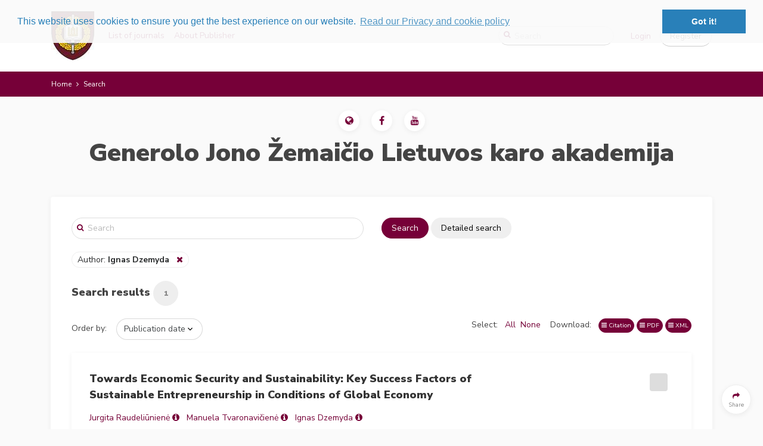

--- FILE ---
content_type: text/html; charset=UTF-8
request_url: https://journals.lka.lt/search?author=Ignas%20Dzemyda
body_size: 67049
content:
<!DOCTYPE html>
<html lang="en">
    <head>
        <meta charset="utf-8">
        <meta name="viewport" content="width=device-width, initial-scale=1, shrink-to-fit=no">
        <meta name="csrf-token" content="XO9WTc9nDIQ9h4umpJScXoGTeLXsnDr2b28hqEqe">

            <meta name="robots" content="noindex, nofollow" />

        <title>
                Search in Generolo Jono Žemaičio Lietuvos karo akademija
        </title>

        <link rel=icon href="https://journals.lka.lt/images/favicon.ico" sizes="16x16" type="image/vnd.microsoft.icon">

                <link href="/css/lka.css?id=36fc08f5183f008615b2" rel="stylesheet">
        
        
            <link rel="stylesheet" type="text/css" href="//cdn.jsdelivr.net/bootstrap.daterangepicker/2/daterangepicker.css" />
    <link href="https://cdnjs.cloudflare.com/ajax/libs/select2/4.0.3/css/select2.min.css" rel="stylesheet" />
    <link href="https://cdnjs.cloudflare.com/ajax/libs/select2-bootstrap-theme/0.1.0-beta.10/select2-bootstrap.min.css" rel="stylesheet" />

            
    <script type="text/javascript" async
        src="https://cdnjs.cloudflare.com/ajax/libs/mathjax/2.7.2/MathJax.js?config=TeX-AMS-MML_HTMLorMML">
    </script>
    <script type="text/x-mathjax-config">
        MathJax.Hub.Config({
            extensions: ["tex2jax.js", "mml2jax.js"],
            jax: ["input/TeX", "input/MathML", "output/HTML-CSS"],
            tex2jax: {
                inlineMath: [['$','$'], ['\\(','\\)']],
                displayMath: [ ["$$","$$"], ["\\[","\\]"] ],
                processEscapes: true
            },
            "HTML-CSS": {
                availableFonts: ["TeX"],
                linebreaks: { automatic: true }
            },
            MMLorHTML: {
                prefer: { Firefox: "HTML"}
            }
        });

        MathJax.Hub.Register.StartupHook("End",function () {
            fitComponentOverflow()
        });
    </script>
    

                    <script>
  (function(i,s,o,g,r,a,m){i['GoogleAnalyticsObject']=r;i[r]=i[r]||function(){
  (i[r].q=i[r].q||[]).push(arguments)},i[r].l=1*new Date();a=s.createElement(o),
  m=s.getElementsByTagName(o)[0];a.async=1;a.src=g;m.parentNode.insertBefore(a,m)
  })(window,document,'script','https://www.google-analytics.com/analytics.js','ga');
  ga('create', 'UA-173130913-1', 'auto');
  ga('send', 'pageview');
</script>
        
        <link rel="stylesheet" type="text/css" href="//cdnjs.cloudflare.com/ajax/libs/cookieconsent2/3.0.3/cookieconsent.min.css" />
<script src="//cdnjs.cloudflare.com/ajax/libs/cookieconsent2/3.0.3/cookieconsent.min.js"></script>
<script>
window.addEventListener("load", function(){
window.cookieconsent.initialise({
  "palette": {
    "popup": {
      "background": "rgba(250, 250, 250, 0.9)",
      "text": "#2980b9"
    },
    "button": {
      "background": "#2980b9"
    }
  },
  "position": "top",
  "content": {
    link: "Read our Privacy and cookie policy",
    href: "https://journals.lka.lt/privacy"
  }
})});
</script>
    </head>
    <body>
        <div id='app' class="">
            <header>

    <div class="top-header ">
    <div class="container full-width-container" style="padding-top: 0.5em; padding-bottom: 0.5em;">

    <nav class="navbar navbar-toggleable-md">

        <button class="btn navbar-toggler navbar-toggler-right" type="button" data-toggle="collapse" data-target="#navbarContent" aria-controls="navbarContent" aria-expanded="false" aria-label="Toggle navigation">
            <span class="navbar-toggler-icon navbar-toggler-icon-main"></span>
        </button>

                    <a class="navbar-brand"
                href="https://journals.lka.lt">
                                    <img class="brand-logo" style="max-height: 100px" src="https://journals.lka.lt/images/logos/publishers/lka.png" alt="Generolo Jono Žemaičio Lietuvos karo akademija logo"/>
                            </a>
        
        

        <div class="collapse navbar-collapse" id="navbarContent">
            <br class="hidden-lg-up" />
            <hr class="hidden-lg-up side-menu-hr" />
            <ul class="navbar-nav mr-auto" style="padding-right: 20px;">
                                                <li class="nav-item">
                        <a class="nav-link top-link"
                            href="https://journals.lka.lt/journals">List of journals</a>
                        <hr class="hidden-lg-up side-menu-hr" />
                    </li>
                                                                <li class="nav-item">
                            <a class="nav-link top-link"
                                                                href="/information/about-publisher">About Publisher
                            </a>
                            <hr class="hidden-lg-up side-menu-hr" />
                        </li>
                                                            </ul>

                            <form class="form-inline my-2 my-lg-0" method="GET" action="https://journals.lka.lt/search" style="margin-right: 2em;">
                    <div class="input-group search-group">
                        <span class="fa fa-search"></span>
                        <input
                            class="form-control"
                            placeholder="Search"
                            name="text"
                            type="search">
                    </div>
                </form>
            
                                                <div class="form-inline my-2 my-lg-0" style="flex-wrap: nowrap; ">
                        <a class="top-link" href="https://journals.lka.lt/login">Login</a>
                        <a class="btn btn-secondary rounded-button" role="button" href="https://journals.lka.lt/register" style="margin-left: 15px;"><span>Register</span></a>
                    </div>
                    <hr class="hidden-lg-up side-menu-hr" />
                                    </div>

    </nav>

    </div>
    </div>

    <div class="breadcrumb-container">
        <div class="container full-width-container">
                <ol class="breadcrumb">
    <li class="breadcrumb-item"><a href="https://journals.lka.lt">Home</a></li>
    <li class="breadcrumb-item active">Search</li>
</ol>


        </div>
    </div>

        <div class="content-header publisher-content-header">
    <div class="container">
        <div class="row">
            <div class="col-lg-12 follow-buttons">
                                                            <a title="Visit publisher website"
                            target="_blank"
                            role="button"
                            class="btn btn-secondary follow-button"
                            href="https://www.lka.lt/">
                            <i class="fa fa-globe"></i>
                        </a>
                                                                                <a title="Follow publisher on Facebook"
                            target="_blank"
                            role="button"
                            class="btn btn-secondary follow-button"
                            href="https://www.facebook.com/KaroAkademija/">
                            <i class="fa fa-facebook"></i>
                        </a>
                                                                                <a title="Follow publisher on Youtube"
                            target="_blank"
                            role="button"
                            class="btn btn-secondary follow-button"
                            href="https://www.youtube.com/channel/UCwDc7dsEQFc4lIakZqbSiig">
                            <i class="fa fa-youtube"></i>
                        </a>
                                                </div>
        </div>

        <div class="row">
            <div class="col-lg-12">
                <h1 style="text-align: center;">Generolo Jono Žemaičio Lietuvos karo akademija</h1>
            </div>
        </div>
        <br>
    </div>
</div>



</header>


            <div class="container">
                            </div>

            <div class="container">
                    <div class="card card-1">
        <div class="card-block">
            <div id="search-block" class="row search-block">
    <div class="col-md-6">
        <div class="input-group full-search-group">
            <span class="fa fa-search"></span>
            <input
                    class="form-control"
                    id="text-search"
                    placeholder="Search"
                    name="text"
                    value=""
                    type="search"
                    onkeyup="searchKeyUp(event);">
        </div>
    </div>
    <div class="col-md-6">
        <button class="btn btn-primary rounded-button" onclick="search();">Search</button>
        <button class="btn btn-default rounded-button"onclick="$('#searchModal').modal('show')">Detailed search</button>
    </div>

    <div class="col-12">&nbsp;</div>

    <div class="col-12">
                                                                                                                    <a class="search-parameter inline">
                                            <span onclick="editSearch('author')" style="cursor: pointer;">
                                                                                                            Author:
                                                         <b>Ignas Dzemyda</b>
                                            </span>
                                            &nbsp;&nbsp;<i class="fa fa-close like-link" onclick="removeFromSearch('author')"></i>
                                    </a>
                                                                                                                                                                                                                                                                                                                                    </div>

    <div class="col-12">&nbsp</div>
</div>

<div class="modal fade" id="searchModal" aria-labelledby="searchModalModalLabel">
    <div class="modal-dialog modal-lg" role="document">
        <div class="modal-content">
            <div class="modal-header">
                <h4 class="modal-title" id="searchModalModalLabel">Detailed search</h4>
                &nbsp;
                <button type="button" class="close" data-dismiss="modal" aria-label="Close">
                    <span aria-hidden="true"><i class="fa fa-close"></i></span>
                </button>
            </div>
            <div class="modal-body">
                <form
                        id="search-form"
                        class="form-horizontal search-form"
                        method="GET"
                        action="https://journals.lka.lt/search">
                    <input type="hidden" id="text" class="form-control" name="text" value="" />
<input type="hidden" id="order" class="form-control" name="order-by" value="" />
<div class="form-group">
            <label>Journals</label>
        <select id="publications" title="Hosted journals" data-toggle="tooltip" class="form-control" name="publications[]" multiple >
                                                                    <option value="3" title="Challenges to national defence in contemporary geopolitical situation">Challenges to national defence in contemporary geopolitical situation</option>
                                                                                    <option value="5" title="Journal of Security and Sustainability Issues">Journal of Security and Sustainability Issues</option>
                                                                                    <option value="4" title="Karo archyvas">Karo archyvas</option>
                                                                                    <option value="6" title="Lietuvos metinė strateginė apžvalga">Lietuvos metinė strateginė apžvalga</option>
                                                                                    <option value="1" title="Lithuanian Annual Strategic Review">Lithuanian Annual Strategic Review</option>
                                                                                    <option value="7" title="Mūsų žinynas: karo mokslo, karinio rengimo ir ugdymo žurnalas">Mūsų žinynas: karo mokslo, karinio rengimo ir ugdymo žurnalas</option>
                                                                                    <option value="2" title="Šiuolaikinės visuomenės ugdymo veiksniai">Šiuolaikinės visuomenės ugdymo veiksniai</option>
                                    </select>
    </div>
<div class="form-group">
    <label>Title</label>
    <input type="text" id="title" class="form-control" name="title" value="" />
</div>
<div class="form-group">
    <label>Author</label>
    <input type="text" id="author" class="form-control" name="author" value="Ignas Dzemyda" />
</div>
    <div class="form-group">
        <label>Types</label>
        <select id="types" class="form-control" name="types[]" multiple>
                                                <option value="2">Article</option>
                                                                <option value="16">Bibliography</option>
                                                                <option value="8">Document Publication</option>
                                                                <option value="18">Information</option>
                                                                <option value="15">Introduction</option>
                                                                <option value="13">Most Read Books</option>
                                                                <option value="5">Peer Review</option>
                                                                <option value="10">Policy Commentary</option>
                                                                <option value="1">Preface</option>
                                                                <option value="14">Proceedings Book</option>
                                                                <option value="4">Recenzija</option>
                                                                <option value="12">Recommendation</option>
                                                                <option value="11">Rekomendacija</option>
                                                                <option value="3">Research Article</option>
                                                                <option value="17">Research Work</option>
                                                                <option value="9">Review</option>
                                                                <option value="6">Scientific Information</option>
                                                                <option value="7">Source Publication</option>
                                    </select>
    </div>
<div class="form-group">
    <label>Abstract</label>
    <input type="text" id="abstract" class="form-control" name="abstract" value="" />
</div>
    <div class="form-group">
        <label>Keywords</label>
        <select id="keywords" class="form-control" name="keywords[]" multiple>
                                                <option value="1270">“window method”</option>
                                                                <option value="3348">„Aušros vartų“ operacija</option>
                                                                <option value="3559">„Azovo“ pulkas</option>
                                                                <option value="3474">„Karo archyvas“</option>
                                                                <option value="201">„kūrybinė tuštuma“</option>
                                                                <option value="3400">„Lituanica“</option>
                                                                <option value="2900">16‑oji šaulių divizija</option>
                                                                <option value="3393">1654–1667 m. karas</option>
                                                                <option value="3394">1656 m. Nemėžio sutartis</option>
                                                                <option value="3395">1658 m. Kauno mūšis</option>
                                                                <option value="3396">1658 m. Verkių mūšis</option>
                                                                <option value="3133">2014-</option>
                                                                <option value="3121">2021</option>
                                                                <option value="351">2024-T3 aluminum alloy</option>
                                                                <option value="2282">3D modelling</option>
                                                                <option value="894">4G services</option>
                                                                <option value="1931">a common acquisition process</option>
                                                                <option value="274">ABBA</option>
                                                                <option value="610">Abiejų Tautų Respublika</option>
                                                                <option value="2517">ability</option>
                                                                <option value="1216">Absenteeism</option>
                                                                <option value="2831">absolute financial indices</option>
                                                                <option value="2210">academic values</option>
                                                                <option value="1972">Academic Youth</option>
                                                                <option value="363">acceleration</option>
                                                                <option value="1367">access to healthcare</option>
                                                                <option value="3230">accident impact modelling</option>
                                                                <option value="2917">accident procedure</option>
                                                                <option value="3226">accidents</option>
                                                                <option value="2272">accommodation</option>
                                                                <option value="1451">accounting</option>
                                                                <option value="1019">Accounting Conservatism</option>
                                                                <option value="1946">accuracy of measurement</option>
                                                                <option value="317">achievement tests</option>
                                                                <option value="382">acquisition process</option>
                                                                <option value="2574">acquisitions</option>
                                                                <option value="2151">action against tax fraud and tax evasion</option>
                                                                <option value="3102">action research</option>
                                                                <option value="441">Active reserves</option>
                                                                <option value="155">activités théâtrales</option>
                                                                <option value="498">adaptation</option>
                                                                <option value="925">adaptation mechanism</option>
                                                                <option value="2078">added value</option>
                                                                <option value="1710">addiction reduction program</option>
                                                                <option value="545">additive manufacturing</option>
                                                                <option value="2059">adhocracy</option>
                                                                <option value="252">adjectif qualificatif</option>
                                                                <option value="1329">adjustment effects</option>
                                                                <option value="592">administracinė linija</option>
                                                                <option value="1127">administrative and legal regulation</option>
                                                                <option value="1117">administrative and legal support</option>
                                                                <option value="1675">administrative support</option>
                                                                <option value="3569">admirolas</option>
                                                                <option value="2386">adult education</option>
                                                                <option value="2505">adult education methodology</option>
                                                                <option value="161">advertising</option>
                                                                <option value="1943">aerological sounding</option>
                                                                <option value="895">affecting factors</option>
                                                                <option value="1621">affective capacity</option>
                                                                <option value="2734">Afghanistan</option>
                                                                <option value="2250">Africa</option>
                                                                <option value="2541">age</option>
                                                                <option value="2275">ageing</option>
                                                                <option value="2424">ageing society</option>
                                                                <option value="1573">agent</option>
                                                                <option value="1615">agent provocateur</option>
                                                                <option value="2428">agent-based modelling</option>
                                                                <option value="652">agentūra</option>
                                                                <option value="1992">aggregate capital</option>
                                                                <option value="3205">aggression</option>
                                                                <option value="736">agreement</option>
                                                                <option value="102">agresija</option>
                                                                <option value="1236">agri-food sphere</option>
                                                                <option value="2674">agricultural extension</option>
                                                                <option value="1519">agricultural market</option>
                                                                <option value="1390">agricultural pollution</option>
                                                                <option value="845">agricultural products</option>
                                                                <option value="1518">agricultural trade</option>
                                                                <option value="1392">agriculture</option>
                                                                <option value="2011">agriculture production circular system</option>
                                                                <option value="2013">agriculture waste valorization</option>
                                                                <option value="3538">Air and Missile Defense</option>
                                                                <option value="2680">air cargo</option>
                                                                <option value="404">air pollution</option>
                                                                <option value="796">air quality</option>
                                                                <option value="1937">air transport</option>
                                                                <option value="3155">aircraft</option>
                                                                <option value="1940">airport sec urity</option>
                                                                <option value="223">aktyvus ugdymas</option>
                                                                <option value="2552">alcohol addiction</option>
                                                                <option value="633">Aleksandras Dubinskis</option>
                                                                <option value="3458">Aleksotas</option>
                                                                <option value="3248">Algeria</option>
                                                                <option value="3172">all-season tires</option>
                                                                <option value="2604">alternative dispute resolution (ADR),</option>
                                                                <option value="403">alternative jet fuel</option>
                                                                <option value="3461">Alūksta</option>
                                                                <option value="1873">aluminum</option>
                                                                <option value="388">aluminum alloys</option>
                                                                <option value="1787">Amazon</option>
                                                                <option value="2025">ambidexterity</option>
                                                                <option value="1624">ambience</option>
                                                                <option value="466">ambivalence</option>
                                                                <option value="277">ambivalencija</option>
                                                                <option value="2787">amplitude coefficient</option>
                                                                <option value="2986">analyse lexicale</option>
                                                                <option value="255">analyse quantitative</option>
                                                                <option value="257">analyse syntaxique</option>
                                                                <option value="722">analysis</option>
                                                                <option value="2827">analysis and evaluation of the condition of the enterprise</option>
                                                                <option value="1757">analysis of dynamics and structure</option>
                                                                <option value="743">analytical capabilities</option>
                                                                <option value="2137">analytical characteristics</option>
                                                                <option value="1579">analytical management support</option>
                                                                <option value="2237">Ancient Rome</option>
                                                                <option value="2806">and average gross salary</option>
                                                                <option value="788">annual report</option>
                                                                <option value="3433">annual reports</option>
                                                                <option value="3263">Anonymous</option>
                                                                <option value="3488">Antanas Gustaitis</option>
                                                                <option value="1727">anti-dollarization</option>
                                                                <option value="739">antimonopoly regulation</option>
                                                                <option value="2898">Antrasis pasaulinis karas</option>
                                                                <option value="250">antroji užsienio kalba</option>
                                                                <option value="103">antrosios užsienio kalbos mokymas(is) anglų kalba</option>
                                                                <option value="2642">anxiety</option>
                                                                <option value="2542">anxiety and the fear of inmates’ threatening behaviour</option>
                                                                <option value="927">apartment buildings management</option>
                                                                <option value="3402">apdovanojimai</option>
                                                                <option value="66">Apeliaciniai Rūmai</option>
                                                                <option value="3170">application</option>
                                                                <option value="2821">applied social research</option>
                                                                <option value="1184">Applying IFRS</option>
                                                                <option value="2987">apprentissage</option>
                                                                <option value="153">apprentissage actif</option>
                                                                <option value="721">approaches</option>
                                                                <option value="3328">apsauginė ir puolamoji ginkluotė</option>
                                                                <option value="3419">apskrities komendantūra</option>
                                                                <option value="2588">Arab Spring</option>
                                                                <option value="1949">ARDL model</option>
                                                                <option value="1765">areas of Latvian municipalities</option>
                                                                <option value="1425">areas of services</option>
                                                                <option value="27">Argentine tango</option>
                                                                <option value="301">argentinietiškasis tango (AT)</option>
                                                                <option value="2769">arguments</option>
                                                                <option value="3315">armed aggression against Ukraine</option>
                                                                <option value="2192">armed conflict</option>
                                                                <option value="2526">armed conflicts</option>
                                                                <option value="2708">armed forces</option>
                                                                <option value="3346">Armija Krajova</option>
                                                                <option value="1883">armor system</option>
                                                                <option value="3503">arms transfers</option>
                                                                <option value="442">army</option>
                                                                <option value="473">army control</option>
                                                                <option value="476">artificial intelligence</option>
                                                                <option value="1267">artificial neuron model</option>
                                                                <option value="3352">artilerija</option>
                                                                <option value="286">artimasis mūšis</option>
                                                                <option value="3532">artimoji oro erdvė</option>
                                                                <option value="1241">ASEAN</option>
                                                                <option value="1256">ASEAN countries</option>
                                                                <option value="674">Asia</option>
                                                                <option value="113">aspirantų laidos</option>
                                                                <option value="110">aspirantų tarnyba</option>
                                                                <option value="111">aspirantų tarnybos įstatymai</option>
                                                                <option value="2801">assessment</option>
                                                                <option value="2518">assessment model</option>
                                                                <option value="1387">assessment models</option>
                                                                <option value="1348">assessment of efficiency</option>
                                                                <option value="1758">assessment of the economic sector</option>
                                                                <option value="688">asset allocation</option>
                                                                <option value="2234">asset grabbing</option>
                                                                <option value="1175">Asset Turnover Ratio</option>
                                                                <option value="1382">assets growth</option>
                                                                <option value="911">association trading</option>
                                                                <option value="643">atgimimas</option>
                                                                <option value="1552">ATM</option>
                                                                <option value="116">atminties vietos</option>
                                                                <option value="84">atsakomybė</option>
                                                                <option value="2931">atsargos karininkas</option>
                                                                <option value="19">atsargos karininkų rengimas</option>
                                                                <option value="564">atsiminimai</option>
                                                                <option value="2895">atskirieji pasienio apsaugos batalionai</option>
                                                                <option value="156">audiovisual method</option>
                                                                <option value="779">Audit Committee</option>
                                                                <option value="884">audit quality</option>
                                                                <option value="890">auditing</option>
                                                                <option value="1186">auditor</option>
                                                                <option value="893">auditors’ responsibilities</option>
                                                                <option value="614">Augustas II</option>
                                                                <option value="89">aukštasis mokslas</option>
                                                                <option value="177">Aukštieji karininkų kursai</option>
                                                                <option value="2892">Aukštieji karo technikos kursai</option>
                                                                <option value="1">aukštoji mokykla</option>
                                                                <option value="168">aukštojo mokslo sektorius</option>
                                                                <option value="2337">Austrian Armed Forces</option>
                                                                <option value="158">authentic audiovisual materials</option>
                                                                <option value="2285">authoritarian syndrome</option>
                                                                <option value="1699">automation</option>
                                                                <option value="2659">automotive industry</option>
                                                                <option value="2083">automotive supply chain</option>
                                                                <option value="1700">autonomy</option>
                                                                <option value="2463">average wage</option>
                                                                <option value="3156">aviation</option>
                                                                <option value="827">aviation security</option>
                                                                <option value="3560">Bachmuto mūšis</option>
                                                                <option value="1493">bad loans</option>
                                                                <option value="1187">Balance score card</option>
                                                                <option value="2248">Balkan</option>
                                                                <option value="1882">ballistic protection</option>
                                                                <option value="1875">ballistic resistance</option>
                                                                <option value="3509">Baltic</option>
                                                                <option value="516">Baltic countries</option>
                                                                <option value="3544">Baltic region</option>
                                                                <option value="1721">Baltic Sea Region</option>
                                                                <option value="2846">Baltic states</option>
                                                                <option value="1718">Baltic-Nordic countries</option>
                                                                <option value="3478">Baltijos skylė</option>
                                                                <option value="1150">bank efficiency</option>
                                                                <option value="2091">bank payment cards</option>
                                                                <option value="1108">bank performance</option>
                                                                <option value="1762">bank risk</option>
                                                                <option value="2361">bank security</option>
                                                                <option value="2571">banking</option>
                                                                <option value="692">banking sector</option>
                                                                <option value="1097">banking supervision</option>
                                                                <option value="1149">banking system</option>
                                                                <option value="1130">bankruptcy</option>
                                                                <option value="1132">bankruptcy risk</option>
                                                                <option value="2823">banks</option>
                                                                <option value="393">barrier material</option>
                                                                <option value="2544">base of the pyramid</option>
                                                                <option value="2226">battery storage</option>
                                                                <option value="2163">Bayesian model</option>
                                                                <option value="2932">bazinis karininkų rengimas</option>
                                                                <option value="344">bearing defect frequencies</option>
                                                                <option value="1575">behavior</option>
                                                                <option value="1577">behavior influencing factors</option>
                                                                <option value="3269">behavior style</option>
                                                                <option value="823">behavioral analysis</option>
                                                                <option value="1326">behavioral model</option>
                                                                <option value="1522">behaviour</option>
                                                                <option value="1733">Belgium</option>
                                                                <option value="1642">belief in justice</option>
                                                                <option value="3060">bendradarbiavimas</option>
                                                                <option value="221">bendradarbiavimo metodas</option>
                                                                <option value="296">bendradarbiavimo priemonės</option>
                                                                <option value="2998">bendrieji gebėjimai</option>
                                                                <option value="291">bendruomeniškumo jausmas</option>
                                                                <option value="3553">bepiločiai orlaiviai</option>
                                                                <option value="627">bermontininkai</option>
                                                                <option value="225">besimokantysis</option>
                                                                <option value="1221">Bi-variate Generalized Autoregressive Conditional Hetero-scedastic analysis</option>
                                                                <option value="1966">bibliometric networks</option>
                                                                <option value="926">bifurcation mechanism</option>
                                                                <option value="2655">Big Data</option>
                                                                <option value="2308">big data concept</option>
                                                                <option value="3440">bilateral relations</option>
                                                                <option value="1678">bio-based energy</option>
                                                                <option value="1679">bio-waste feedstock</option>
                                                                <option value="795">Biodiesel (B20)</option>
                                                                <option value="1857">bioeconomy</option>
                                                                <option value="2014">bioenergy production</option>
                                                                <option value="1817">bioenergy supply</option>
                                                                <option value="3364">Biomass</option>
                                                                <option value="2213">biomass clusters</option>
                                                                <option value="3019">Biometric Identification Solutions</option>
                                                                <option value="964">biotechnology</option>
                                                                <option value="2791">biotechnology companies</option>
                                                                <option value="1571">Bitcoin</option>
                                                                <option value="11">biudžetas</option>
                                                                <option value="279">biurokratija</option>
                                                                <option value="871">black Friday effect</option>
                                                                <option value="2730">Black-Scholes model</option>
                                                                <option value="1369">blockchain</option>
                                                                <option value="2772">bluffing</option>
                                                                <option value="1759">board diversity</option>
                                                                <option value="778">Board of Directors</option>
                                                                <option value="746">board structure</option>
                                                                <option value="3015">Border Closure</option>
                                                                <option value="3388">border crime</option>
                                                                <option value="2246">border defence</option>
                                                                <option value="2914">Border Guard</option>
                                                                <option value="3020">Border Protection</option>
                                                                <option value="995">border security</option>
                                                                <option value="916">borrower’s creditworthiness</option>
                                                                <option value="3236">Bosnia</option>
                                                                <option value="3187">botnet</option>
                                                                <option value="2020">bottom up optimization model</option>
                                                                <option value="3175">braking distance</option>
                                                                <option value="2111">brand identity</option>
                                                                <option value="409">brass</option>
                                                                <option value="3518">Brazil</option>
                                                                <option value="1786">Brazilian Forest Code</option>
                                                                <option value="1672">Brexit</option>
                                                                <option value="1881">bridge capacity</option>
                                                                <option value="3536">BSA operatorius</option>
                                                                <option value="3441">Bucharest</option>
                                                                <option value="129">budget</option>
                                                                <option value="2006">budget revenues</option>
                                                                <option value="3490">būdo bruožai</option>
                                                                <option value="2789">building competitive advantage</option>
                                                                <option value="2179">building value</option>
                                                                <option value="1734">Bulgaria</option>
                                                                <option value="862">business</option>
                                                                <option value="2183">business activity</option>
                                                                <option value="1756">business and professional services</option>
                                                                <option value="708">business development</option>
                                                                <option value="2405">business development models</option>
                                                                <option value="1341">business development strategy</option>
                                                                <option value="1201">business ecosystems</option>
                                                                <option value="1179">business entities</option>
                                                                <option value="1766">business environment</option>
                                                                <option value="1715">business ethics</option>
                                                                <option value="2494">business finance</option>
                                                                <option value="2683">business innovation</option>
                                                                <option value="1426">business intellcctual services</option>
                                                                <option value="2075">business model</option>
                                                                <option value="2383">business models</option>
                                                                <option value="732">business organization</option>
                                                                <option value="1397">business performance</option>
                                                                <option value="1311">business process</option>
                                                                <option value="1502">business structure</option>
                                                                <option value="1789">business to business market segmentation</option>
                                                                <option value="622">būtinoji gintis</option>
                                                                <option value="3057">buvusių karių organizacijos</option>
                                                                <option value="1791">buying behavior</option>
                                                                <option value="2007">C-effectiveness ratio</option>
                                                                <option value="1891">C-IED</option>
                                                                <option value="1905">C-IED operation</option>
                                                                <option value="1691">Cabinet of Ministers</option>
                                                                <option value="887">cadets</option>
                                                                <option value="870">calendar effects</option>
                                                                <option value="2727">call</option>
                                                                <option value="2413">capabilities</option>
                                                                <option value="3090">capability</option>
                                                                <option value="1067">capacity</option>
                                                                <option value="938">capital accumulation</option>
                                                                <option value="2632">capital city</option>
                                                                <option value="3295">capital companies</option>
                                                                <option value="1271">capital formation</option>
                                                                <option value="900">capital market</option>
                                                                <option value="1419">capital structure</option>
                                                                <option value="1820">capping</option>
                                                                <option value="829">carbon disclosure</option>
                                                                <option value="828">carbon disclosure project</option>
                                                                <option value="831">carbon emissions</option>
                                                                <option value="1824">carbon monoxide</option>
                                                                <option value="3210">CARD</option>
                                                                <option value="2093">card payment industry</option>
                                                                <option value="3204">care</option>
                                                                <option value="1193">career management</option>
                                                                <option value="2414">case study</option>
                                                                <option value="2087">case-law</option>
                                                                <option value="1649">catastrophic health expenditures</option>
                                                                <option value="2719">Cause-Related Marketing (CRM)</option>
                                                                <option value="2559">causes of suicide</option>
                                                                <option value="3091">CBRN</option>
                                                                <option value="2263">CCM (Cross-Country Movement)</option>
                                                                <option value="830">CDP</option>
                                                                <option value="3350">Čekoslovakija</option>
                                                                <option value="3005">Central Bank</option>
                                                                <option value="2845">central banks</option>
                                                                <option value="2676">Central Silk Board</option>
                                                                <option value="500">Centralization</option>
                                                                <option value="1101">centralized control system</option>
                                                                <option value="1884">ceramics</option>
                                                                <option value="1062">cereals</option>
                                                                <option value="640">ceremonijos</option>
                                                                <option value="519">certification</option>
                                                                <option value="2104">challenges</option>
                                                                <option value="256">champs sémantique</option>
                                                                <option value="330">changement de sens</option>
                                                                <option value="253">chanson</option>
                                                                <option value="2477">chaos</option>
                                                                <option value="3489">charakterio savybės</option>
                                                                <option value="3549">Charkivo kontrpuolimas</option>
                                                                <option value="2695">Chechnya</option>
                                                                <option value="2634">chemical and chemical products</option>
                                                                <option value="3087">chemical corps</option>
                                                                <option value="3137">chemical resistance</option>
                                                                <option value="394">chemical warfare agent</option>
                                                                <option value="3136">chemical warfare agents</option>
                                                                <option value="3013">Chernoff faces</option>
                                                                <option value="2922">child safety</option>
                                                                <option value="2403">children</option>
                                                                <option value="934">China</option>
                                                                <option value="310">cinematographic</option>
                                                                <option value="1599">circular economy</option>
                                                                <option value="2243">circular economy indicators</option>
                                                                <option value="2036">civil defence</option>
                                                                <option value="2037">civil defence service</option>
                                                                <option value="3319">Civil law tradition</option>
                                                                <option value="1047">civil proceedings</option>
                                                                <option value="3313">civil protection</option>
                                                                <option value="3301">civil protection forces</option>
                                                                <option value="2468">civil service</option>
                                                                <option value="1450">civil service organizations</option>
                                                                <option value="3309">civil society</option>
                                                                <option value="3310">civil society institutions</option>
                                                                <option value="2121">civil unrest</option>
                                                                <option value="443">civil-military cooperation</option>
                                                                <option value="3484">Civilian Resistance</option>
                                                                <option value="2618">civilians</option>
                                                                <option value="2606">civilization</option>
                                                                <option value="1871">cladding</option>
                                                                <option value="3189">classification</option>
                                                                <option value="1128">classifier</option>
                                                                <option value="1717">climate change</option>
                                                                <option value="496">climate refugees</option>
                                                                <option value="1126">cluster</option>
                                                                <option value="2045">cluster analysis</option>
                                                                <option value="1694">clusters</option>
                                                                <option value="1819">co-products</option>
                                                                <option value="683">Co2 Emission</option>
                                                                <option value="1389">CO2 emissions</option>
                                                                <option value="2392">coaching</option>
                                                                <option value="2481">coal mining industry</option>
                                                                <option value="3079">coalition agreement</option>
                                                                <option value="747">code of best practice</option>
                                                                <option value="120">coefficient</option>
                                                                <option value="1165">coefficient of safety of innovation activity</option>
                                                                <option value="2788">coefficient of variation</option>
                                                                <option value="2622">coexistence of violence</option>
                                                                <option value="1620">cognitive ability</option>
                                                                <option value="1033">cognitive map</option>
                                                                <option value="2736">coherence</option>
                                                                <option value="2782">cohesion policy</option>
                                                                <option value="1039">cold energy economy</option>
                                                                <option value="1224">cold weapons</option>
                                                                <option value="2795">collaborative leadership</option>
                                                                <option value="1623">collateral learning</option>
                                                                <option value="468">collectivism</option>
                                                                <option value="2293">collisions</option>
                                                                <option value="1909">combat engineer robot</option>
                                                                <option value="1903">combat engineer tasks</option>
                                                                <option value="1583">combat functions</option>
                                                                <option value="1585">combat power</option>
                                                                <option value="2617">combatants</option>
                                                                <option value="352">combined load</option>
                                                                <option value="2401">command</option>
                                                                <option value="1964">commanders</option>
                                                                <option value="2661">commercial (trade) secret</option>
                                                                <option value="918">commercial bank manager</option>
                                                                <option value="2271">commercial banks</option>
                                                                <option value="2081">commercial port</option>
                                                                <option value="2148">commercial risks</option>
                                                                <option value="2666">commercial secret regime</option>
                                                                <option value="730">commitment</option>
                                                                <option value="2278">common agricultural policy</option>
                                                                <option value="1932">common development in defense capabilities</option>
                                                                <option value="958">common security</option>
                                                                <option value="3449">Common Security and Defence Policy</option>
                                                                <option value="735">communication</option>
                                                                <option value="1447">communication efficiency and effectiveness</option>
                                                                <option value="2825">communication networks</option>
                                                                <option value="2826">communication systems</option>
                                                                <option value="1078">communications</option>
                                                                <option value="202">communicative competence</option>
                                                                <option value="205">communicative strategies</option>
                                                                <option value="878">community empowerment</option>
                                                                <option value="1806">community policing</option>
                                                                <option value="776">Company Financial Performance</option>
                                                                <option value="1337">company security</option>
                                                                <option value="1517">company staff</option>
                                                                <option value="1340">company value</option>
                                                                <option value="919">company/borrower</option>
                                                                <option value="1565">comparative analysis</option>
                                                                <option value="2450">comparative studies</option>
                                                                <option value="160">comparative study</option>
                                                                <option value="316">competence</option>
                                                                <option value="2707">competency</option>
                                                                <option value="1275">competition</option>
                                                                <option value="905">competitive advantage</option>
                                                                <option value="2219">competitive advantages</option>
                                                                <option value="719">competitiveness</option>
                                                                <option value="2446">complaint</option>
                                                                <option value="2607">complementary education</option>
                                                                <option value="2476">complex dynamic systems</option>
                                                                <option value="125">component</option>
                                                                <option value="2117">comprehension</option>
                                                                <option value="3483">Comprehensive Defense</option>
                                                                <option value="2140">comprehensive partnership</option>
                                                                <option value="488">compressive strength</option>
                                                                <option value="2710">computer crime</option>
                                                                <option value="1862">computer networks</option>
                                                                <option value="2713">computer sabotage</option>
                                                                <option value="2855">computer-supported collaborative learning</option>
                                                                <option value="3260">concentration</option>
                                                                <option value="1602">concept of sustainable development</option>
                                                                <option value="2596">conception framework of quality of life</option>
                                                                <option value="2118">concepts</option>
                                                                <option value="718">conditions</option>
                                                                <option value="392">conductivity sensor</option>
                                                                <option value="2664">confidentiality regime</option>
                                                                <option value="3047">confiscated goods</option>
                                                                <option value="512">conflict</option>
                                                                <option value="3443">conflict in Donbas</option>
                                                                <option value="3095">conflict interaction</option>
                                                                <option value="3288">conflict management</option>
                                                                <option value="2469">conflict of interest</option>
                                                                <option value="3281">conflict resolution</option>
                                                                <option value="1687">conflict settlement</option>
                                                                <option value="3282">conflict types</option>
                                                                <option value="1619">Confluent language learning and acquisition approach</option>
                                                                <option value="3235">Congo</option>
                                                                <option value="379">connector</option>
                                                                <option value="2757">consequences</option>
                                                                <option value="3277">consequences of stress</option>
                                                                <option value="2131">conservation</option>
                                                                <option value="2452">consistent Thomism</option>
                                                                <option value="1509">consolidation strategy</option>
                                                                <option value="1689">Constitution</option>
                                                                <option value="2349">constitutionalism</option>
                                                                <option value="1888">construction design</option>
                                                                <option value="785">construction sector</option>
                                                                <option value="1523">consumer</option>
                                                                <option value="1576">consumer behaviour</option>
                                                                <option value="1012">Consumer Relationship Marketing</option>
                                                                <option value="1952">consumerism</option>
                                                                <option value="1428">consumers</option>
                                                                <option value="1405">consumption</option>
                                                                <option value="839">consumption tax</option>
                                                                <option value="24">contact cycle experience</option>
                                                                <option value="909">contagion</option>
                                                                <option value="1852">contemporary Armed Forces</option>
                                                                <option value="1851">contemporary society</option>
                                                                <option value="2422">context indicator of integrated order</option>
                                                                <option value="2027">contextual ambidexterity</option>
                                                                <option value="2443">contingency</option>
                                                                <option value="2240">continuity of activity</option>
                                                                <option value="949">control</option>
                                                                <option value="3500">conventional defence</option>
                                                                <option value="3499">conventional deterrence</option>
                                                                <option value="1815">convergence</option>
                                                                <option value="1970">Convergence of Administrative Practice</option>
                                                                <option value="2784">convergence of income levels</option>
                                                                <option value="1587">convergence warfare</option>
                                                                <option value="2976">conversational maxims</option>
                                                                <option value="1708">convicts</option>
                                                                <option value="1695">cooperation</option>
                                                                <option value="3177">cooperative intelligent transport systems</option>
                                                                <option value="1846">cooperatives</option>
                                                                <option value="408">copper</option>
                                                                <option value="990">Coronavirus infection</option>
                                                                <option value="1834">corporate agricultural enterprises</option>
                                                                <option value="2318">corporate bond</option>
                                                                <option value="1833">corporate farms</option>
                                                                <option value="2055">corporate financial safety</option>
                                                                <option value="951">corporate fraud</option>
                                                                <option value="1021">Corporate Governance</option>
                                                                <option value="745">corporate governance standards</option>
                                                                <option value="2564">corporate ownership</option>
                                                                <option value="2532">corporate performance measurement systems</option>
                                                                <option value="2235">corporate raiding</option>
                                                                <option value="848">corporate reputation</option>
                                                                <option value="1044">corporate rights</option>
                                                                <option value="749">corporate scandals</option>
                                                                <option value="1507">corporate security</option>
                                                                <option value="1155">corporate social responsibility</option>
                                                                <option value="2720">Corporate Social Responsibility (CSR)</option>
                                                                <option value="2030">corporate sustainability</option>
                                                                <option value="1377">corporate synergy</option>
                                                                <option value="1506">corporation</option>
                                                                <option value="2860">correlation</option>
                                                                <option value="1362">correlation analysis</option>
                                                                <option value="1530">correlation-regression analysis</option>
                                                                <option value="2749">correlations</option>
                                                                <option value="705">corruption</option>
                                                                <option value="833">cost efficiency</option>
                                                                <option value="1410">cost of capital</option>
                                                                <option value="2182">cost savings</option>
                                                                <option value="3076">costs</option>
                                                                <option value="1277">costs and fees</option>
                                                                <option value="2458">counter-terrorism</option>
                                                                <option value="3539">Counter-UAS (C-UAS)</option>
                                                                <option value="2770">counterarguments</option>
                                                                <option value="2184">counterfactual evaluation</option>
                                                                <option value="1458">countries</option>
                                                                <option value="26">couple / family life dance</option>
                                                                <option value="982">court</option>
                                                                <option value="2861">covariance</option>
                                                                <option value="989">COVID-19</option>
                                                                <option value="2930">Covid-19 pandemic</option>
                                                                <option value="2927">COVID-19 pandemijos pirmosios bangos atvejis</option>
                                                                <option value="2714">cracking</option>
                                                                <option value="2072">creative accounting</option>
                                                                <option value="1243">creative cluster</option>
                                                                <option value="1840">creative culture</option>
                                                                <option value="1355">creative economy</option>
                                                                <option value="1242">creative spaces</option>
                                                                <option value="1454">creativity</option>
                                                                <option value="2813">credibility</option>
                                                                <option value="3119">credibility of information</option>
                                                                <option value="2161">credit</option>
                                                                <option value="1551">credit card fraud</option>
                                                                <option value="760">credit product</option>
                                                                <option value="2057">credit risk</option>
                                                                <option value="2814">credit unions</option>
                                                                <option value="2338">Crew Resource Management</option>
                                                                <option value="1227">crime</option>
                                                                <option value="1805">crime control</option>
                                                                <option value="2367">crime prevention</option>
                                                                <option value="2760">crime rate</option>
                                                                <option value="2054">Crimea</option>
                                                                <option value="3446">Crimean Declaration</option>
                                                                <option value="1434">crimes</option>
                                                                <option value="2221">crimes against property</option>
                                                                <option value="2032">criminal and legal policy</option>
                                                                <option value="2504">criminal experience</option>
                                                                <option value="1125">criminal justice</option>
                                                                <option value="1934">criminal law</option>
                                                                <option value="929">criminal liability</option>
                                                                <option value="1595">criminal matters</option>
                                                                <option value="1435">criminal offences</option>
                                                                <option value="2201">criminal subculture</option>
                                                                <option value="2920">criminology</option>
                                                                <option value="1660">crisis</option>
                                                                <option value="3035">crisis cascade situations</option>
                                                                <option value="3216">crisis intervention</option>
                                                                <option value="1666">crisis management</option>
                                                                <option value="3275">crisis situation</option>
                                                                <option value="3435">critical discourse analysis</option>
                                                                <option value="2339">Critical Energy Infrastructure</option>
                                                                <option value="959">critical infrastructure</option>
                                                                <option value="427">critical infrastructure protection</option>
                                                                <option value="2015">crops production optimisation</option>
                                                                <option value="2289">cross-border region</option>
                                                                <option value="794">Crude Oil</option>
                                                                <option value="3034">crude oil and natural gas prices</option>
                                                                <option value="793">Crude Palm Oil (CPO)</option>
                                                                <option value="2373">crypto market</option>
                                                                <option value="1570">cryptocurrency</option>
                                                                <option value="1037">cryptocurrency assets</option>
                                                                <option value="880">CSR</option>
                                                                <option value="2751">cultural activities</option>
                                                                <option value="1361">cultural and creative markets</option>
                                                                <option value="314">cultural and language resource</option>
                                                                <option value="1606">cultural aspects</option>
                                                                <option value="3097">cultural heritage</option>
                                                                <option value="1779">cultural monuments</option>
                                                                <option value="2599">culture</option>
                                                                <option value="1345">culture carrier</option>
                                                                <option value="3108">current threats</option>
                                                                <option value="2090">customer</option>
                                                                <option value="1140">Customer Company Identification</option>
                                                                <option value="1011">Customer loyalty</option>
                                                                <option value="2473">customer oriented approach</option>
                                                                <option value="1141">Customer Satisfaction</option>
                                                                <option value="2309">customer segmentation</option>
                                                                <option value="1010">Customer-focus</option>
                                                                <option value="1032">customs affairs</option>
                                                                <option value="1028">customs authorities</option>
                                                                <option value="1113">customs control</option>
                                                                <option value="3044">customs fraud</option>
                                                                <option value="1112">customs offenses</option>
                                                                <option value="1031">customs policy</option>
                                                                <option value="947">customs regulation</option>
                                                                <option value="945">customs security</option>
                                                                <option value="3042">customs smuggling</option>
                                                                <option value="1029">customs tariff</option>
                                                                <option value="3168">cut set</option>
                                                                <option value="774">cyber defense</option>
                                                                <option value="428">cyber security</option>
                                                                <option value="3264">cyber war</option>
                                                                <option value="1475">cyber-attack</option>
                                                                <option value="2088">cyber-attacks</option>
                                                                <option value="2374">cyber-crime</option>
                                                                <option value="677">cyberattack</option>
                                                                <option value="1016">cybercrime</option>
                                                                <option value="675">cyberdefense</option>
                                                                <option value="531">cybersecurity</option>
                                                                <option value="1855">cybersecurity legislation</option>
                                                                <option value="773">cyberspace</option>
                                                                <option value="676">cyberthreats</option>
                                                                <option value="1754">Czech Accounting Standards</option>
                                                                <option value="2024">Czech Republic</option>
                                                                <option value="114">dalinių pavadinimai</option>
                                                                <option value="25">dance and movement experiments</option>
                                                                <option value="2372">dark web</option>
                                                                <option value="298">darnaus vystymosi tikslai</option>
                                                                <option value="91">darnus vystymasis</option>
                                                                <option value="1569">Data Mining</option>
                                                                <option value="3039">Data Models</option>
                                                                <option value="2738">data transmission</option>
                                                                <option value="39">daugiakalbystė</option>
                                                                <option value="2937">daugiakriteris vertinimas</option>
                                                                <option value="3186">DDOS</option>
                                                                <option value="2449">de lege ferenda</option>
                                                                <option value="2448">de lege lata</option>
                                                                <option value="1780">DEA models</option>
                                                                <option value="2441">debt</option>
                                                                <option value="2429">decentralized systems</option>
                                                                <option value="1659">decision</option>
                                                                <option value="2709">decision making</option>
                                                                <option value="896">decision to use 4G services</option>
                                                                <option value="2357">decision tree</option>
                                                                <option value="2158">defence</option>
                                                                <option value="960">defence conflict</option>
                                                                <option value="2432">defence education</option>
                                                                <option value="513">defence expenditure</option>
                                                                <option value="2554">defence mechanisms</option>
                                                                <option value="1724">defence organization</option>
                                                                <option value="3424">defence-industrial integration</option>
                                                                <option value="445">defense</option>
                                                                <option value="2042">defense capabilities</option>
                                                                <option value="2039">defense spending</option>
                                                                <option value="698">defense-industrial complex</option>
                                                                <option value="1751">deferred tax</option>
                                                                <option value="1753">deferred tax asset</option>
                                                                <option value="1752">deferred tax liability</option>
                                                                <option value="1830">demand for land</option>
                                                                <option value="3107">democracy</option>
                                                                <option value="1804">democratic order</option>
                                                                <option value="899">demographic factor</option>
                                                                <option value="2577">demography</option>
                                                                <option value="1123">deoffshorization</option>
                                                                <option value="3422">departamento skyrius</option>
                                                                <option value="3506">deployment</option>
                                                                <option value="1814">depth of the financial market</option>
                                                                <option value="1808">derogations of human rights</option>
                                                                <option value="319">descriptors</option>
                                                                <option value="1622">design</option>
                                                                <option value="2399">design value</option>
                                                                <option value="2398">design-driven innovation</option>
                                                                <option value="2638">detention centre</option>
                                                                <option value="2540">detention facility</option>
                                                                <option value="234">Deutsch nach Englisch</option>
                                                                <option value="712">devaluation</option>
                                                                <option value="2869">developed</option>
                                                                <option value="2222">developed countries</option>
                                                                <option value="2870">developing and underdeveloped countries</option>
                                                                <option value="2223">developing countries</option>
                                                                <option value="888">development</option>
                                                                <option value="1693">development activities</option>
                                                                <option value="2780">development of society</option>
                                                                <option value="1332">development security</option>
                                                                <option value="1994">deviant behavior on roads</option>
                                                                <option value="2923">dezinformacija</option>
                                                                <option value="3300">diagnostics of the state of readiness of civil protection services</option>
                                                                <option value="2828">diagnostics of the threat of bankruptcy</option>
                                                                <option value="292">didaktika</option>
                                                                <option value="609">Didysis Šiaurės karas</option>
                                                                <option value="3333">Didžioji armija</option>
                                                                <option value="2901">dienoraštis</option>
                                                                <option value="2785">differentiation of incomes</option>
                                                                <option value="3123">diffuse reflectance</option>
                                                                <option value="1984">digarchy</option>
                                                                <option value="1370">digital development</option>
                                                                <option value="856">digital economy</option>
                                                                <option value="1366">digital medicine</option>
                                                                <option value="1035">digital objects</option>
                                                                <option value="1102">digital strategy</option>
                                                                <option value="1038">digital will</option>
                                                                <option value="859">digitalization</option>
                                                                <option value="1653">diplomatic mission</option>
                                                                <option value="3530">dirbtinis intelektas</option>
                                                                <option value="3534">dirbtinis intelektas kare</option>
                                                                <option value="2515">direct coercive</option>
                                                                <option value="2805">direct foreign investments</option>
                                                                <option value="2971">direct speech acts</option>
                                                                <option value="2691">directions and preconditions of improvement</option>
                                                                <option value="812">disaster management</option>
                                                                <option value="813">disaster preparedness</option>
                                                                <option value="3234">disciplinary action</option>
                                                                <option value="2465">discounted cash flow to equity</option>
                                                                <option value="2989">discours militaire</option>
                                                                <option value="1093">discourse</option>
                                                                <option value="3436">disinformation</option>
                                                                <option value="1674">disintegration</option>
                                                                <option value="229">diskurso analizė</option>
                                                                <option value="1869">dismounted operation</option>
                                                                <option value="347">dismounted operation support</option>
                                                                <option value="1795">distributed energy resources</option>
                                                                <option value="1664">diversification</option>
                                                                <option value="644">diversija</option>
                                                                <option value="3405">divizijos junginys</option>
                                                                <option value="1767">doing business</option>
                                                                <option value="585">doktrina</option>
                                                                <option value="932">dollarization</option>
                                                                <option value="2103">domestic violence</option>
                                                                <option value="3185">DOS</option>
                                                                <option value="17">Dr. Jono Basanavičiaus karo medicinos tarnyba</option>
                                                                <option value="395">drench</option>
                                                                <option value="376">drinking system</option>
                                                                <option value="2880">driving forces</option>
                                                                <option value="3537">drone warfare (air / sea / land)</option>
                                                                <option value="2489">drug addiction</option>
                                                                <option value="3298">due diligence report</option>
                                                                <option value="711">durability of money</option>
                                                                <option value="2218">dynamic capabilities</option>
                                                                <option value="2735">dynamic system simulation</option>
                                                                <option value="524">e-commerce</option>
                                                                <option value="525">e-commerce project</option>
                                                                <option value="526">e-commerce success model</option>
                                                                <option value="682">E-Governance</option>
                                                                <option value="1368">e-health</option>
                                                                <option value="2809">e-recruitment</option>
                                                                <option value="2385">e-residency</option>
                                                                <option value="1286">EAEU financial market</option>
                                                                <option value="2591">early retirement</option>
                                                                <option value="881">earnings management</option>
                                                                <option value="2733">Eastern Dimension of European Neighbourhood Policy</option>
                                                                <option value="1098">EBA</option>
                                                                <option value="1651">ecological security</option>
                                                                <option value="1222">ecology</option>
                                                                <option value="685">ecology; security</option>
                                                                <option value="1349">econometric model</option>
                                                                <option value="1597">economic</option>
                                                                <option value="2207">economic activity</option>
                                                                <option value="1580">economic and environment safety</option>
                                                                <option value="961">economic and legal security</option>
                                                                <option value="770">economic and sustainable development</option>
                                                                <option value="1601">economic benefits</option>
                                                                <option value="1239">economic convergence</option>
                                                                <option value="950">economic crime</option>
                                                                <option value="1317">economic cycle</option>
                                                                <option value="1948">economic determinants</option>
                                                                <option value="855">economic development</option>
                                                                <option value="1168">economic diplomacy index</option>
                                                                <option value="3429">economic freedom</option>
                                                                <option value="515">economic growth</option>
                                                                <option value="2834">economic history</option>
                                                                <option value="2612">economic impact</option>
                                                                <option value="2802">economic indicators</option>
                                                                <option value="948">economic interests</option>
                                                                <option value="937">economic leadership</option>
                                                                <option value="3244">economic measures</option>
                                                                <option value="1442">economic policy</option>
                                                                <option value="1681">economic potential</option>
                                                                <option value="808">economic power</option>
                                                                <option value="1479">economic safety</option>
                                                                <option value="1520">economic sanctions</option>
                                                                <option value="1858">economic sectors</option>
                                                                <option value="1427">economic sectors of EU countries</option>
                                                                <option value="836">economic security</option>
                                                                <option value="1054">economic security of business</option>
                                                                <option value="1027">economic security of the country</option>
                                                                <option value="1307">economic security of the enterprise</option>
                                                                <option value="542">economic stability</option>
                                                                <option value="2670">economic structure</option>
                                                                <option value="130">economic sustainability</option>
                                                                <option value="1841">economic sustainability and performance</option>
                                                                <option value="1170">economic value added</option>
                                                                <option value="3242">economic warfare</option>
                                                                <option value="1396">economics</option>
                                                                <option value="715">economy</option>
                                                                <option value="3006">economy security</option>
                                                                <option value="1848">Ecuador</option>
                                                                <option value="3208">EDF</option>
                                                                <option value="93">education</option>
                                                                <option value="2958">education in community</option>
                                                                <option value="1357">education level</option>
                                                                <option value="2500">education of prison guards</option>
                                                                <option value="3140">effect of lotos flower</option>
                                                                <option value="3283">effective communication</option>
                                                                <option value="3374">Effective Corporate Social Responsibility (CSR)</option>
                                                                <option value="123">effectiveness</option>
                                                                <option value="117">effectiveness indicator of organizational behavior</option>
                                                                <option value="418">efficiency</option>
                                                                <option value="213">EFL</option>
                                                                <option value="3460">Eglaitė</option>
                                                                <option value="2885">ekipuotė</option>
                                                                <option value="10">ekonomika</option>
                                                                <option value="3581">ekosistema</option>
                                                                <option value="641">ekspozicijos</option>
                                                                <option value="2224">electric energy storage</option>
                                                                <option value="1250">electricity consumption</option>
                                                                <option value="3249">electricity prices</option>
                                                                <option value="1917">Electromagnetic rail</option>
                                                                <option value="3371">electromobility</option>
                                                                <option value="2362">electronic banking</option>
                                                                <option value="1553">electronic banking services</option>
                                                                <option value="3540">Electronic Warfare (EW)</option>
                                                                <option value="3089">elimination</option>
                                                                <option value="1085">Emergency</option>
                                                                <option value="2456">emergency legal regime</option>
                                                                <option value="3109">emergency management</option>
                                                                <option value="3203">Emergency medical services</option>
                                                                <option value="818">emergency situation</option>
                                                                <option value="539">emigration</option>
                                                                <option value="402">emission</option>
                                                                <option value="276">emocijos</option>
                                                                <option value="2953">emocinė gerovė</option>
                                                                <option value="2952">emocinis intelektas</option>
                                                                <option value="2703">emotional control in negotiations</option>
                                                                <option value="2701">emotional expression</option>
                                                                <option value="1143">emotional well-being</option>
                                                                <option value="2700">emotions in negotiations</option>
                                                                <option value="2108">empirical study</option>
                                                                <option value="2592">employability</option>
                                                                <option value="1152">employee</option>
                                                                <option value="1213">employee knowledge sharing</option>
                                                                <option value="1196">Employee Loyalty</option>
                                                                <option value="1204">employee motivation</option>
                                                                <option value="1144">employees</option>
                                                                <option value="1262">employees of foreign affiliates of transnational corporations</option>
                                                                <option value="3367">employer attractiveness</option>
                                                                <option value="2110">employer brand</option>
                                                                <option value="2113">employer brand development</option>
                                                                <option value="2112">employer branding</option>
                                                                <option value="2114">employer branding framework</option>
                                                                <option value="2115">employer branding proposition</option>
                                                                <option value="852">Employment</option>
                                                                <option value="1177">Employment Cost Index</option>
                                                                <option value="1263">employment effect</option>
                                                                <option value="1197">Empowerment</option>
                                                                <option value="331">emprunts</option>
                                                                <option value="1918">EMR missile</option>
                                                                <option value="1584">enabling functions</option>
                                                                <option value="2776">energetic resources</option>
                                                                <option value="1129">energy</option>
                                                                <option value="423">energy audit</option>
                                                                <option value="2214">energy autonomy (independence)</option>
                                                                <option value="1545">energy complex</option>
                                                                <option value="420">energy consumption</option>
                                                                <option value="2778">energy dependency</option>
                                                                <option value="2800">energy dimensions</option>
                                                                <option value="1042">energy efficiency</option>
                                                                <option value="1072">energy efficiency and energy conservation</option>
                                                                <option value="1731">energy intensity</option>
                                                                <option value="1546">energy intensity of production</option>
                                                                <option value="3104">energy management</option>
                                                                <option value="422">energy management system</option>
                                                                <option value="2799">energy metrics</option>
                                                                <option value="2511">energy policy</option>
                                                                <option value="1074">energy policy of a country</option>
                                                                <option value="1682">energy potential</option>
                                                                <option value="1251">energy prices</option>
                                                                <option value="1071">energy resources</option>
                                                                <option value="1572">energy saving</option>
                                                                <option value="2731">energy sector</option>
                                                                <option value="529">energy security</option>
                                                                <option value="1070">energy security capacity</option>
                                                                <option value="1069">energy security of a country</option>
                                                                <option value="2512">energy strategy</option>
                                                                <option value="3377">Energy System</option>
                                                                <option value="419">energy use</option>
                                                                <option value="913">engagement</option>
                                                                <option value="1911">engineer obstacle crossing</option>
                                                                <option value="1889">engineer robot</option>
                                                                <option value="154">enseignement hybride</option>
                                                                <option value="1324">ensuring security</option>
                                                                <option value="2168">ensuring, crime</option>
                                                                <option value="3027">enterprise</option>
                                                                <option value="2205">enterprise development</option>
                                                                <option value="777">Enterprise Risk Management</option>
                                                                <option value="1453">enterprise strategy</option>
                                                                <option value="1063">enterprises</option>
                                                                <option value="1591">entertainment industry</option>
                                                                <option value="1747">entity characteristic</option>
                                                                <option value="1301">entrepreneurial potential</option>
                                                                <option value="864">entrepreneurship</option>
                                                                <option value="1024">entrepreneurship success</option>
                                                                <option value="1975">Entreprerneurship</option>
                                                                <option value="3018">Entry</option>
                                                                <option value="425">environment</option>
                                                                <option value="667">environment performance</option>
                                                                <option value="1162">environment pollution</option>
                                                                <option value="530">environment protection</option>
                                                                <option value="2807">environmental</option>
                                                                <option value="1564">environmental disaster</option>
                                                                <option value="1603">environmental effect</option>
                                                                <option value="1749">environmental factors</option>
                                                                <option value="2181">environmental gains</option>
                                                                <option value="1291">environmental impact</option>
                                                                <option value="2019">environmental implication</option>
                                                                <option value="1537">environmental innovations</option>
                                                                <option value="780">environmental management accounting</option>
                                                                <option value="518">environmental management system</option>
                                                                <option value="687">environmental monitoring</option>
                                                                <option value="1191">Environmental performance</option>
                                                                <option value="1652">environmental protection</option>
                                                                <option value="1391">environmental risks</option>
                                                                <option value="686">environmental security</option>
                                                                <option value="1532">environmental situation</option>
                                                                <option value="1890">EOD/IED tasks</option>
                                                                <option value="3094">epidemiological situation</option>
                                                                <option value="3183">epoxy composites</option>
                                                                <option value="1234">equipment</option>
                                                                <option value="1373">equity</option>
                                                                <option value="1827">ERA software complex</option>
                                                                <option value="1541">Erbil siege</option>
                                                                <option value="2074">errors</option>
                                                                <option value="1100">ESFS</option>
                                                                <option value="1099">ESMA</option>
                                                                <option value="1466">essential objects of the information and communication infrastructure</option>
                                                                <option value="300">estetinis ir emocinis patyrimas</option>
                                                                <option value="2865">Estonia</option>
                                                                <option value="2138">etherification degree</option>
                                                                <option value="2601">ethical and spiritual values</option>
                                                                <option value="1716">ethical business culture</option>
                                                                <option value="475">ethics</option>
                                                                <option value="235">ethische Kompetenz</option>
                                                                <option value="3049">etmonas</option>
                                                                <option value="2996">etnonimai</option>
                                                                <option value="2377">eTourism</option>
                                                                <option value="1116">EU</option>
                                                                <option value="2291">EU 2020</option>
                                                                <option value="2242">EU action plan</option>
                                                                <option value="1472">EU anti-radicalisation policy</option>
                                                                <option value="1927">EU battle group</option>
                                                                <option value="2850">EU countries</option>
                                                                <option value="2047">EU external border</option>
                                                                <option value="3505">EU member states</option>
                                                                <option value="2781">EU membership</option>
                                                                <option value="2804">EU structural funds</option>
                                                                <option value="2244">EU targets</option>
                                                                <option value="2142">EU-China relations</option>
                                                                <option value="2348">EU-states</option>
                                                                <option value="1630">EU’s foreign policy</option>
                                                                <option value="2144">Eurasian Economic Union</option>
                                                                <option value="1628">Euro-Med partnership</option>
                                                                <option value="1720">Eurobarometer</option>
                                                                <option value="233">EuroComGerm</option>
                                                                <option value="2247">Europe</option>
                                                                <option value="771">Europe 2020</option>
                                                                <option value="1969">European Administrative Space</option>
                                                                <option value="1094">European Central Bank</option>
                                                                <option value="2706">European countries</option>
                                                                <option value="1617">European Court of Human Rights</option>
                                                                <option value="974">European firms</option>
                                                                <option value="2838">European integration</option>
                                                                <option value="1634">European level</option>
                                                                <option value="1976">European migrant crisis</option>
                                                                <option value="185">European Security and Defence Identity</option>
                                                                <option value="1095">European System of Central Banks</option>
                                                                <option value="1521">European Union</option>
                                                                <option value="2216">European Union (EU)</option>
                                                                <option value="184">Europeanization of officer education</option>
                                                                <option value="1661">evaluate</option>
                                                                <option value="2594">evaluation</option>
                                                                <option value="118">evaluation criterion</option>
                                                                <option value="1515">evaluation method</option>
                                                                <option value="2002">evaluation of the tax system</option>
                                                                <option value="1481">event occurrence probability</option>
                                                                <option value="1612">Exclusive Economic Zone</option>
                                                                <option value="1707">execution of the sentence</option>
                                                                <option value="373">exhalation valve</option>
                                                                <option value="374">exhalation valve chamber</option>
                                                                <option value="3206">exit group</option>
                                                                <option value="2811">expansion</option>
                                                                <option value="891">expectation gap</option>
                                                                <option value="95">expenditure</option>
                                                                <option value="2064">expenditures</option>
                                                                <option value="3358">expenses</option>
                                                                <option value="914">experience</option>
                                                                <option value="1306">expert evaluations</option>
                                                                <option value="2029">exploitation</option>
                                                                <option value="2028">exploration</option>
                                                                <option value="1870">explosive welding</option>
                                                                <option value="2775">export</option>
                                                                <option value="1429">export and import of commercial services</option>
                                                                <option value="1181">export potential</option>
                                                                <option value="2633">exporting industrial sectors</option>
                                                                <option value="2635">external and internal drivers</option>
                                                                <option value="1308">external and internal environment</option>
                                                                <option value="360">external ballistics</option>
                                                                <option value="1258">external debt</option>
                                                                <option value="2832">external debt sustainability</option>
                                                                <option value="1347">external environment</option>
                                                                <option value="3101">external evaluation</option>
                                                                <option value="1633">external governance</option>
                                                                <option value="1657">external preventive</option>
                                                                <option value="1865">external threats</option>
                                                                <option value="2033">extremism</option>
                                                                <option value="2035">extremist orientation</option>
                                                                <option value="378">faceblank</option>
                                                                <option value="1174">Facebook’s ROA</option>
                                                                <option value="2393">facilitating practice</option>
                                                                <option value="2527">facilities and institutions of polemological research</option>
                                                                <option value="2307">facility</option>
                                                                <option value="717">factor</option>
                                                                <option value="2069">factor analysis</option>
                                                                <option value="1079">factors</option>
                                                                <option value="1524">fair trade</option>
                                                                <option value="3117">fake news</option>
                                                                <option value="489">fallout</option>
                                                                <option value="2578">family</option>
                                                                <option value="1321">family business</option>
                                                                <option value="1320">family business characteristics</option>
                                                                <option value="1322">family company</option>
                                                                <option value="2948">farmacija</option>
                                                                <option value="1161">FDI firms</option>
                                                                <option value="2717">FDI policy</option>
                                                                <option value="2643">fear of inmates</option>
                                                                <option value="1081">feed</option>
                                                                <option value="1471">fight against radicalisation</option>
                                                                <option value="312">film-intertext</option>
                                                                <option value="105">filmai originalo kalba</option>
                                                                <option value="372">filter canister</option>
                                                                <option value="2487">finance</option>
                                                                <option value="2440">finances</option>
                                                                <option value="1160">financial accounting information</option>
                                                                <option value="1151">financial analysis</option>
                                                                <option value="748">financial crisis</option>
                                                                <option value="3023">financial crisis in the United States</option>
                                                                <option value="1114">financial development</option>
                                                                <option value="1316">financial economy</option>
                                                                <option value="1314">financial flow</option>
                                                                <option value="1257">financial inflows</option>
                                                                <option value="1478">financial institution</option>
                                                                <option value="2572">financial intermediaries</option>
                                                                <option value="953">financial investigations</option>
                                                                <option value="1496">financial level</option>
                                                                <option value="306">financial literacy</option>
                                                                <option value="875">financial markets sustainability</option>
                                                                <option value="1282">financial mechanism</option>
                                                                <option value="1249">financial openness</option>
                                                                <option value="707">financial police</option>
                                                                <option value="1482">financial position</option>
                                                                <option value="1379">financial ratios</option>
                                                                <option value="765">financial reporting</option>
                                                                <option value="2106">financial safety</option>
                                                                <option value="1318">financial sector</option>
                                                                <option value="704">financial security</option>
                                                                <option value="3007">financial security of the state</option>
                                                                <option value="835">financial stability</option>
                                                                <option value="892">financial statements</option>
                                                                <option value="2071">financial sustainability</option>
                                                                <option value="703">financial system</option>
                                                                <option value="1746">financial transparency</option>
                                                                <option value="761">financing</option>
                                                                <option value="1365">Finger-Kreinin indicator</option>
                                                                <option value="1223">firearm</option>
                                                                <option value="883">firm age</option>
                                                                <option value="1020">Firm Attributes</option>
                                                                <option value="882">firm leverage</option>
                                                                <option value="792">firm performance</option>
                                                                <option value="804">firm size</option>
                                                                <option value="849">firm value</option>
                                                                <option value="2631">firm-level data</option>
                                                                <option value="2611">fiscal</option>
                                                                <option value="1440">fiscal sustainability</option>
                                                                <option value="302">flamenko (F)</option>
                                                                <option value="152">FLE</option>
                                                                <option value="361">flight range</option>
                                                                <option value="1941">flight safety</option>
                                                                <option value="1061">flour</option>
                                                                <option value="2421">focus group discussion</option>
                                                                <option value="975">food choice</option>
                                                                <option value="1822">food production</option>
                                                                <option value="846">food products</option>
                                                                <option value="2211">food safety</option>
                                                                <option value="842">food security</option>
                                                                <option value="978">food waste</option>
                                                                <option value="1406">foods</option>
                                                                <option value="1907">footbridge</option>
                                                                <option value="2167">Force employment</option>
                                                                <option value="446">forces and means</option>
                                                                <option value="3004">forecasting</option>
                                                                <option value="1045">foreign direct investment</option>
                                                                <option value="2866">Foreign Direct Investment (FDI)</option>
                                                                <option value="1000">foreign direct investments</option>
                                                                <option value="946">foreign economic activity</option>
                                                                <option value="2052">foreign economic policy</option>
                                                                <option value="1285">foreign exchange policy</option>
                                                                <option value="797">foreign investment</option>
                                                                <option value="1273">foreign investment flows (FIF)</option>
                                                                <option value="2960">foreign language competences</option>
                                                                <option value="2567">foreign ownership</option>
                                                                <option value="509">foreign policy</option>
                                                                <option value="1120">foreign trade sector</option>
                                                                <option value="313">foreigner</option>
                                                                <option value="3385">foreigners</option>
                                                                <option value="955">forensic</option>
                                                                <option value="1052">foresight</option>
                                                                <option value="43">formalusis ir neformalusis mokymas</option>
                                                                <option value="217">formalusis vertinimas</option>
                                                                <option value="2665">forms of confidential relationships</option>
                                                                <option value="3498">forward defence</option>
                                                                <option value="3577">FPV drones</option>
                                                                <option value="2408">fractal enterprises</option>
                                                                <option value="1171">fractional integration</option>
                                                                <option value="3439">frame analysis</option>
                                                                <option value="928">fraud</option>
                                                                <option value="954">fraud triangle</option>
                                                                <option value="1985">free market principles</option>
                                                                <option value="1121">free trade</option>
                                                                <option value="2351">freedom</option>
                                                                <option value="1469">freedom of religion</option>
                                                                <option value="144">Fremdsprachendidaktik</option>
                                                                <option value="387">Friction Stir Welding</option>
                                                                <option value="2136">fruits of pumpkin</option>
                                                                <option value="1043">FSRU</option>
                                                                <option value="3141">Fullerene C 60</option>
                                                                <option value="2585">function</option>
                                                                <option value="2173">functional areas of logistic support</option>
                                                                <option value="1058">functional distribution</option>
                                                                <option value="2586">functional review</option>
                                                                <option value="1342">functional units</option>
                                                                <option value="2858">fundamental analysis</option>
                                                                <option value="992">fundamentals of computer science</option>
                                                                <option value="757">funds</option>
                                                                <option value="782">future performance</option>
                                                                <option value="2040">future spending level</option>
                                                                <option value="2266">fuzzy sets</option>
                                                                <option value="2946">gabumai</option>
                                                                <option value="99">galia</option>
                                                                <option value="3579">galutinio vartotojo dilema</option>
                                                                <option value="1566">game theory</option>
                                                                <option value="3327">Gardino pavietas</option>
                                                                <option value="2864">gas storage</option>
                                                                <option value="740">gas supply</option>
                                                                <option value="3167">gates</option>
                                                                <option value="1654">gathering information</option>
                                                                <option value="1401">GDP</option>
                                                                <option value="1414">GDP growth</option>
                                                                <option value="1504">GDP-tax ratio</option>
                                                                <option value="2139">gelling and complexing ability</option>
                                                                <option value="2502">gender differences</option>
                                                                <option value="1761">gender diversity</option>
                                                                <option value="2853">gender inequality</option>
                                                                <option value="3218">General Staff</option>
                                                                <option value="3093">generalized susceptible-infected-removed (SIR) model</option>
                                                                <option value="1973">Generation Z</option>
                                                                <option value="14">Generolo Jono Žemaičio Lietuvos karo akademija</option>
                                                                <option value="3492">genijus</option>
                                                                <option value="2994">gentilicija</option>
                                                                <option value="3502">Geoeconomics</option>
                                                                <option value="1683">geographic potential</option>
                                                                <option value="432">geographic product</option>
                                                                <option value="433">geographic support</option>
                                                                <option value="2260">geography</option>
                                                                <option value="470">geoinformation component</option>
                                                                <option value="3081">geoinformation support of the troops</option>
                                                                <option value="3106">geoinformation system (GIS)</option>
                                                                <option value="472">geoinformation technology</option>
                                                                <option value="810">geopolitical power</option>
                                                                <option value="3083">geoportal</option>
                                                                <option value="1725">geostrategy</option>
                                                                <option value="1798">Germany</option>
                                                                <option value="1618">Gestalt theory</option>
                                                                <option value="23">Gestalt therapy</option>
                                                                <option value="198">geštalto terapija</option>
                                                                <option value="71">giluminis saitas</option>
                                                                <option value="2884">ginklai</option>
                                                                <option value="602">ginklai ir karo technika</option>
                                                                <option value="621">Ginkluota gynyba</option>
                                                                <option value="608">ginkluotė</option>
                                                                <option value="2262">GIS (Geographic Information System)</option>
                                                                <option value="1489">global area</option>
                                                                <option value="494">global climate change</option>
                                                                <option value="2344">global competitiveness index</option>
                                                                <option value="1768">global competitiveness report</option>
                                                                <option value="2654">global economy</option>
                                                                <option value="1323">global family business</option>
                                                                <option value="2154">global peace index</option>
                                                                <option value="3255">global protection</option>
                                                                <option value="3225">global security</option>
                                                                <option value="1049">global value chains</option>
                                                                <option value="2626">global warming</option>
                                                                <option value="1637">globalisation</option>
                                                                <option value="141">Globalisierung</option>
                                                                <option value="28">globalizacija</option>
                                                                <option value="1104">globalization</option>
                                                                <option value="2852">globalization and gender role</option>
                                                                <option value="877">gold investment</option>
                                                                <option value="1729">gold standards</option>
                                                                <option value="1690">government</option>
                                                                <option value="3078">government coalition</option>
                                                                <option value="127">government debt</option>
                                                                <option value="1363">government expenditure</option>
                                                                <option value="2128">government regulation</option>
                                                                <option value="307">government spending</option>
                                                                <option value="2482">gradualism</option>
                                                                <option value="308">graduate studies</option>
                                                                <option value="1075">grain</option>
                                                                <option value="1068">grain industry</option>
                                                                <option value="1076">grain products</option>
                                                                <option value="411">grapheme oxide</option>
                                                                <option value="1895">graphene oxide</option>
                                                                <option value="3320">Greek law</option>
                                                                <option value="2177">green buildings</option>
                                                                <option value="869">Green Campus</option>
                                                                <option value="1135">Green Drivers</option>
                                                                <option value="1455">green economy</option>
                                                                <option value="1190">Green employee involvement practices</option>
                                                                <option value="1133">Green HRM</option>
                                                                <option value="666">green knowledge management capability</option>
                                                                <option value="2658">green logistics</option>
                                                                <option value="1136">Green Outcomes</option>
                                                                <option value="791">green product innovation</option>
                                                                <option value="3253">green public procurement</option>
                                                                <option value="663">green supply chain management practices</option>
                                                                <option value="1189">green training</option>
                                                                <option value="2410">Green Transport Corridors</option>
                                                                <option value="786">greenhouse gasses</option>
                                                                <option value="2926">grėsmės nacionaliniam saugumui</option>
                                                                <option value="3305">grooming</option>
                                                                <option value="2065">gross domestic product</option>
                                                                <option value="2868">Gross Domestic Product (GDP)</option>
                                                                <option value="724">groups</option>
                                                                <option value="1246">groups of companies</option>
                                                                <option value="1460">growth</option>
                                                                <option value="3580">gynybos inovacijos</option>
                                                                <option value="176">habits of higher education students on the Internet or social networks</option>
                                                                <option value="1554">hacking</option>
                                                                <option value="3262">Hacktivism</option>
                                                                <option value="872">Halloween effect</option>
                                                                <option value="1908">hand – operated assembly</option>
                                                                <option value="3138">harmful substance</option>
                                                                <option value="1567">hawala system</option>
                                                                <option value="3202">hazard rate</option>
                                                                <option value="3229">hazardous chemicals and mixtures</option>
                                                                <option value="380">head harness system</option>
                                                                <option value="1296">health</option>
                                                                <option value="2598">health and demographics</option>
                                                                <option value="1993">health capital</option>
                                                                <option value="1647">health care</option>
                                                                <option value="1091">health security</option>
                                                                <option value="1298">health services</option>
                                                                <option value="1145">healthcare organizations</option>
                                                                <option value="2147">heat energy marketing models</option>
                                                                <option value="1407">hedonic consumption</option>
                                                                <option value="3246">helicopter</option>
                                                                <option value="405">helicopter operation</option>
                                                                <option value="3528">hibridinis karas</option>
                                                                <option value="1915">hierarchical clustering</option>
                                                                <option value="1449">hierarchy</option>
                                                                <option value="2381">hierarchy analysis</option>
                                                                <option value="3267">High Impact People model</option>
                                                                <option value="1886">high strength steel</option>
                                                                <option value="520">high-level structure</option>
                                                                <option value="1497">high-technology organizations</option>
                                                                <option value="2021">higher education</option>
                                                                <option value="2697">hiring subsidies</option>
                                                                <option value="767">historical and logical stages</option>
                                                                <option value="2498">history of prison system</option>
                                                                <option value="2724">Holistic Progress</option>
                                                                <option value="107">holosisteminis valdymas</option>
                                                                <option value="2425">home produced</option>
                                                                <option value="2426">home producer</option>
                                                                <option value="332">homonymes</option>
                                                                <option value="2988">homonymie</option>
                                                                <option value="1680">horticulture wooden waste valorization</option>
                                                                <option value="1627">hospitality</option>
                                                                <option value="3438">hostile narratives</option>
                                                                <option value="2273">hotel industry</option>
                                                                <option value="3033">House price index</option>
                                                                <option value="847">households</option>
                                                                <option value="2334">housing</option>
                                                                <option value="3012">housing prices in Poland</option>
                                                                <option value="3265">HR operating model</option>
                                                                <option value="1153">HRM</option>
                                                                <option value="2603">hub development</option>
                                                                <option value="3178">human - machine interface</option>
                                                                <option value="3278">human capabilities</option>
                                                                <option value="541">human capital</option>
                                                                <option value="1358">human capital asset</option>
                                                                <option value="671">human development</option>
                                                                <option value="1486">human development index</option>
                                                                <option value="429">human error</option>
                                                                <option value="3096">human potential</option>
                                                                <option value="430">human Reliability Analysis</option>
                                                                <option value="1559">human resource management</option>
                                                                <option value="731">human resources</option>
                                                                <option value="1516">human resources (HR)</option>
                                                                <option value="2872">human resources management</option>
                                                                <option value="2194">human resources management practices (HRM practices)</option>
                                                                <option value="1807">human rights</option>
                                                                <option value="1118">human rights mechanism</option>
                                                                <option value="1638">human security</option>
                                                                <option value="2102">human trafficking</option>
                                                                <option value="2132">human-animal conflict</option>
                                                                <option value="555">husarai</option>
                                                                <option value="556">husarų vėliavos</option>
                                                                <option value="481">hybrid aggression</option>
                                                                <option value="458">hybrid war</option>
                                                                <option value="1856">hybrid warfare</option>
                                                                <option value="1880">hydrodynamic stability</option>
                                                                <option value="3134">Hydrophobic modification</option>
                                                                <option value="187">į studentą orientuotas mokymas</option>
                                                                <option value="134">į studentą sutelktos studijos</option>
                                                                <option value="2748">ICT market</option>
                                                                <option value="2624">ICT- systems</option>
                                                                <option value="1668">identification</option>
                                                                <option value="3017">Identification For Law Enforcement Purposes</option>
                                                                <option value="465">identity</option>
                                                                <option value="3050">ietininkai</option>
                                                                <option value="1555">illegal access</option>
                                                                <option value="1977">illegal immigrants</option>
                                                                <option value="2245">illegal migration</option>
                                                                <option value="3045">illegal trade</option>
                                                                <option value="2492">illegal trafficking</option>
                                                                <option value="1225">illegal weapon turnover</option>
                                                                <option value="2974">illocution</option>
                                                                <option value="1776">immersion</option>
                                                                <option value="2856">immigration</option>
                                                                <option value="942">immigration compensators</option>
                                                                <option value="984">immunity of judges</option>
                                                                <option value="297">įmonių socialinė atsakomybė</option>
                                                                <option value="2419">impact</option>
                                                                <option value="1441">impact on public finance</option>
                                                                <option value="1138">Impact-based model</option>
                                                                <option value="3332">imperatorius Napoleonas I</option>
                                                                <option value="843">import substitution</option>
                                                                <option value="1706">imprisonment</option>
                                                                <option value="1904">improvised explosive device</option>
                                                                <option value="1744">in-depth interview</option>
                                                                <option value="1967">in-depth text mining</option>
                                                                <option value="2570">in-house procurement</option>
                                                                <option value="2402">incarcerated parents</option>
                                                                <option value="1616">incitement</option>
                                                                <option value="2067">inclusive education</option>
                                                                <option value="2068">inclusive educational space</option>
                                                                <option value="1159">income</option>
                                                                <option value="1771">income inequality</option>
                                                                <option value="840">income tax</option>
                                                                <option value="1439">income tax of individuals</option>
                                                                <option value="2209">increasing returns</option>
                                                                <option value="983">independence of judges</option>
                                                                <option value="1763">India</option>
                                                                <option value="1124">indicator</option>
                                                                <option value="763">indicators</option>
                                                                <option value="1167">indicators of evaluation of innovation activity</option>
                                                                <option value="2972">indirect speech acts</option>
                                                                <option value="207">indirect strategies</option>
                                                                <option value="226">individas</option>
                                                                <option value="3270">individual</option>
                                                                <option value="415">individual and collective military training</option>
                                                                <option value="467">individualism</option>
                                                                <option value="34">individualumas</option>
                                                                <option value="190">individualus darbas ir darbas grupėse</option>
                                                                <option value="88">individualusis karinis rengimas</option>
                                                                <option value="693">Indonesia</option>
                                                                <option value="1534">industrial and economic activity</option>
                                                                <option value="1199">Industrial clusters</option>
                                                                <option value="1315">industrial economy</option>
                                                                <option value="1535">industrial emissions</option>
                                                                <option value="1403">industrial growth</option>
                                                                <option value="3046">industrial properly</option>
                                                                <option value="2671">industrial structure</option>
                                                                <option value="1288">industrial zone</option>
                                                                <option value="1287">industrialization</option>
                                                                <option value="2415">Industrie 4.0</option>
                                                                <option value="1233">industry</option>
                                                                <option value="2382">Industry 4.0</option>
                                                                <option value="2777">industry sectors</option>
                                                                <option value="1991">inequality</option>
                                                                <option value="2696">infamy</option>
                                                                <option value="1400">inflation</option>
                                                                <option value="3324">infodemic</option>
                                                                <option value="696">infoinformation and computer technologies</option>
                                                                <option value="104">informacinės technologijos</option>
                                                                <option value="3481">informacinis dokumentas</option>
                                                                <option value="3527">informacinis karas</option>
                                                                <option value="3292">informal governance</option>
                                                                <option value="2854">informal sector</option>
                                                                <option value="678">information</option>
                                                                <option value="681">Information and Communication Technologies</option>
                                                                <option value="1018">information and communication technology</option>
                                                                <option value="2098">information and communication technology (ICT)</option>
                                                                <option value="3523">information attack</option>
                                                                <option value="2100">information economy</option>
                                                                <option value="679">information infrastructure</option>
                                                                <option value="453">information operation</option>
                                                                <option value="2073">information quality</option>
                                                                <option value="697">information security</option>
                                                                <option value="1467">information security audit</option>
                                                                <option value="2185">information security management systems</option>
                                                                <option value="1465">information security standard</option>
                                                                <option value="815">information sharing</option>
                                                                <option value="2099">information society</option>
                                                                <option value="695">information space</option>
                                                                <option value="1055">information support of economic security</option>
                                                                <option value="694">information system</option>
                                                                <option value="858">information technologies</option>
                                                                <option value="1861">information technologies and support</option>
                                                                <option value="523">Information technology</option>
                                                                <option value="532">information threats</option>
                                                                <option value="483">information warfare model</option>
                                                                <option value="1920">Infrared signature</option>
                                                                <option value="1359">infrastructure</option>
                                                                <option value="1331">infrastructure security</option>
                                                                <option value="375">inhalation valve</option>
                                                                <option value="3376">Inland Navigation</option>
                                                                <option value="3380">inland waterway navigation</option>
                                                                <option value="2646">inmates’ threatening behaviour</option>
                                                                <option value="370">inner mask</option>
                                                                <option value="781">innovation</option>
                                                                <option value="1164">innovation activity</option>
                                                                <option value="2431">innovation development</option>
                                                                <option value="1356">innovation policy</option>
                                                                <option value="1499">innovation process</option>
                                                                <option value="1501">innovation project</option>
                                                                <option value="1424">innovation safety of countries</option>
                                                                <option value="1163">innovation security</option>
                                                                <option value="2790">innovation strategies</option>
                                                                <option value="2812">innovation-driven market</option>
                                                                <option value="1837">innovational technologies</option>
                                                                <option value="1238">innovations</option>
                                                                <option value="1610">innovative activity</option>
                                                                <option value="1484">innovative development</option>
                                                                <option value="1335">innovative economy</option>
                                                                <option value="1334">innovative infrastructure</option>
                                                                <option value="1333">innovative product</option>
                                                                <option value="2204">innovative strategy</option>
                                                                <option value="1842">innovativeness</option>
                                                                <option value="4">inovacijos</option>
                                                                <option value="149">inovatyvios mokymo priemonės</option>
                                                                <option value="930">insolvency</option>
                                                                <option value="931">insolvency and related offences</option>
                                                                <option value="1726">instability</option>
                                                                <option value="2174">installations of logistic support</option>
                                                                <option value="2584">institution</option>
                                                                <option value="3220">institutional characteristics</option>
                                                                <option value="2815">institutional dimension</option>
                                                                <option value="2208">institutional economics</option>
                                                                <option value="922">institutional environment</option>
                                                                <option value="1850">institutional identity</option>
                                                                <option value="2822">institutional inertia</option>
                                                                <option value="3428">institutional quality</option>
                                                                <option value="1719">institutional responsibility</option>
                                                                <option value="1631">institutionalism</option>
                                                                <option value="1669">institutionalization</option>
                                                                <option value="3118">instrumentalised migration</option>
                                                                <option value="2722">intangible assets</option>
                                                                <option value="1157">integral indicator</option>
                                                                <option value="998">integrated border management</option>
                                                                <option value="741">integrated corporate reporting</option>
                                                                <option value="1547">integrated evaluation</option>
                                                                <option value="2279">integrated product policy</option>
                                                                <option value="972">Integrated reporting</option>
                                                                <option value="444">integrated rescue system</option>
                                                                <option value="2534">integrated sustainability reporting</option>
                                                                <option value="1510">integration</option>
                                                                <option value="1514">intellectual capital</option>
                                                                <option value="963">intellectual property</option>
                                                                <option value="1350">intellectualization of world trade</option>
                                                                <option value="2297">intelligence</option>
                                                                <option value="3432">intelligence services</option>
                                                                <option value="1364">intensity of structural changes</option>
                                                                <option value="232">Inter- und Euro- komprehension</option>
                                                                <option value="2792">inter-organizational collaboration</option>
                                                                <option value="2786">inter-regional inequality</option>
                                                                <option value="2312">inter-war aviation</option>
                                                                <option value="434">interaction</option>
                                                                <option value="1919">Interceptors</option>
                                                                <option value="2048">intercompany networks</option>
                                                                <option value="437">intercultural competence</option>
                                                                <option value="438">intercultural competence in military</option>
                                                                <option value="1832">interest rate</option>
                                                                <option value="742">interested users</option>
                                                                <option value="1714">internal and external whistleblowing</option>
                                                                <option value="751">internal audit</option>
                                                                <option value="664">internal environment management</option>
                                                                <option value="1289">internal migration</option>
                                                                <option value="1656">internal preventive</option>
                                                                <option value="1799">internal protection of the state and society</option>
                                                                <option value="901">internal security</option>
                                                                <option value="3110">internal state security</option>
                                                                <option value="665">internal supply chain process</option>
                                                                <option value="2842">international alliances</option>
                                                                <option value="2844">international banking</option>
                                                                <option value="1156">international business environment</option>
                                                                <option value="1154">international company</option>
                                                                <option value="1050">international competitiveness</option>
                                                                <option value="662">international cooperation</option>
                                                                <option value="3359">International Criminal Court</option>
                                                                <option value="801">international cruise tourism</option>
                                                                <option value="1701">international humanitarian law</option>
                                                                <option value="3514">international jurisprudence</option>
                                                                <option value="1260">international labor market</option>
                                                                <option value="2840">international organizations</option>
                                                                <option value="1632">international partnership</option>
                                                                <option value="1352">international patent system</option>
                                                                <option value="2835">international payment system</option>
                                                                <option value="2841">international politics</option>
                                                                <option value="2295">international private law</option>
                                                                <option value="2053">international relations</option>
                                                                <option value="1979">international road freight transport operators</option>
                                                                <option value="2475">international strategy</option>
                                                                <option value="806">international system</option>
                                                                <option value="1060">international trade</option>
                                                                <option value="142">Internationalismen</option>
                                                                <option value="2875">internationalization</option>
                                                                <option value="1354">internationalization of the world economy</option>
                                                                <option value="861">Internet</option>
                                                                <option value="2363">internet banking</option>
                                                                <option value="2711">internet fraud</option>
                                                                <option value="1017">Internet of things</option>
                                                                <option value="1971">Interoperability</option>
                                                                <option value="661">interstate conflicts</option>
                                                                <option value="159">intertext</option>
                                                                <option value="2579">Intervention Groups</option>
                                                                <option value="148">Interview</option>
                                                                <option value="966">invention</option>
                                                                <option value="1938">investigation</option>
                                                                <option value="851">Investment</option>
                                                                <option value="1002">investment areas</option>
                                                                <option value="1292">investment climate</option>
                                                                <option value="1003">investment complex</option>
                                                                <option value="1007">investment environment</option>
                                                                <option value="1293">investment potencial</option>
                                                                <option value="1304">investment process stages</option>
                                                                <option value="999">investment security</option>
                                                                <option value="1607">investments</option>
                                                                <option value="1512">investor</option>
                                                                <option value="2718">Ireland</option>
                                                                <option value="2189">irenology</option>
                                                                <option value="3411">išgyvenamumas</option>
                                                                <option value="6">įsidarbinamumo kompetencija</option>
                                                                <option value="1539">ISIS</option>
                                                                <option value="2299">Islamic State</option>
                                                                <option value="1775">island metabolism</option>
                                                                <option value="522">ISO 14001</option>
                                                                <option value="521">ISO 9001</option>
                                                                <option value="249">ispanų k.</option>
                                                                <option value="2992">ispanų kalba</option>
                                                                <option value="3486">Israel</option>
                                                                <option value="181">įstatymai</option>
                                                                <option value="77">istorijos studijos</option>
                                                                <option value="115">istorinė atmintis</option>
                                                                <option value="3468">istoriografija</option>
                                                                <option value="2187">IT sector</option>
                                                                <option value="3036">IT Systems</option>
                                                                <option value="567">Italija</option>
                                                                <option value="3452">Ivanas Chovanskis</option>
                                                                <option value="3404">JAV Ekspedicinių pajėgų 42-osios „Vaivorykštės“ divizijos 67-osios lauko artilerijos brigados 149-ojo lauko artilerijos pulkas</option>
                                                                <option value="2133">Jawai</option>
                                                                <option value="416">JCATS simulators</option>
                                                                <option value="1206">Job embeddedness</option>
                                                                <option value="3280">job insecurity</option>
                                                                <option value="1408">job involvement</option>
                                                                <option value="1202">Job Satisfaction</option>
                                                                <option value="1203">Job security</option>
                                                                <option value="3494">joint all domain operations</option>
                                                                <option value="3497">joint armed forces</option>
                                                                <option value="3520">joke</option>
                                                                <option value="618">Jonas Grudzinskis</option>
                                                                <option value="617">Jonas Kazimieras Sapiega</option>
                                                                <option value="179">jų skyriai ir veikla</option>
                                                                <option value="3555">judėjimas ir manevras</option>
                                                                <option value="3272">judgment and decision making</option>
                                                                <option value="986">Judicial Protection Service of Ukraine</option>
                                                                <option value="3566">jūreiviai</option>
                                                                <option value="3339">Jurgis Aukštuolaitis</option>
                                                                <option value="3487">Jurgis Dobkevičius</option>
                                                                <option value="341">Jurgis Šaulys</option>
                                                                <option value="3398">Jurijus Dolgorukis</option>
                                                                <option value="3067">jūrininkai</option>
                                                                <option value="3362">jurisdiction</option>
                                                                <option value="3271">jurisprudence</option>
                                                                <option value="65">jurisprudencija</option>
                                                                <option value="2503">just world</option>
                                                                <option value="1641">justice</option>
                                                                <option value="3472">kaizerinė okupacija</option>
                                                                <option value="35">kalba</option>
                                                                <option value="2984">kalbos vartotojai</option>
                                                                <option value="29">kalbų interferencija</option>
                                                                <option value="3568">kapitonas</option>
                                                                <option value="569">karališkasis ministras</option>
                                                                <option value="623">karas</option>
                                                                <option value="3531">karas Ukrainoje</option>
                                                                <option value="193">kariai</option>
                                                                <option value="630">kariavusių pusių patirti nuostoliai</option>
                                                                <option value="587">karinė periodika</option>
                                                                <option value="197">Karinės jūrų pajėgos</option>
                                                                <option value="3406">karinės operacijos</option>
                                                                <option value="140">karininkas</option>
                                                                <option value="2943">Karininkų kursai 1990‒1993 m.</option>
                                                                <option value="18">karininkų rengimas ir jų kvalifikacijos kėlimas užsienyje</option>
                                                                <option value="2893">karininkų rengimas kariniam jūrų laivynui</option>
                                                                <option value="2894">karininkų studijos ir kvalifikacijos kėlimas užsienyje</option>
                                                                <option value="3563">karinis jūrų laivynas</option>
                                                                <option value="639">karinis paveldas</option>
                                                                <option value="199">karinis personalas</option>
                                                                <option value="586">karinis rengimas</option>
                                                                <option value="2935">karinis ugdymas</option>
                                                                <option value="109">karinių vadovų ugdymas</option>
                                                                <option value="3564">kario laipsniai</option>
                                                                <option value="2939">kario šeima</option>
                                                                <option value="293">karių ir civilių bendradarbiavimas</option>
                                                                <option value="565">karių tekstai</option>
                                                                <option value="36">kariūnai</option>
                                                                <option value="573">kariuomenė</option>
                                                                <option value="2941">kariuomenės sprendimai ir parama</option>
                                                                <option value="135">karjera</option>
                                                                <option value="137">karjeros kūrimas</option>
                                                                <option value="136">karjeros planavimas ir projektavimas</option>
                                                                <option value="568">karo atašė</option>
                                                                <option value="582">Karo aviacijos mokykla</option>
                                                                <option value="3408">karo inžinerija</option>
                                                                <option value="645">karo istorija</option>
                                                                <option value="3066">karo laivas „Prezidentas Smetona“</option>
                                                                <option value="2888">karo lakūnų rengimas ir dalyvavimas skrydžiuose į frontą</option>
                                                                <option value="572">karo padėtis</option>
                                                                <option value="3344">karo prievolė</option>
                                                                <option value="3463">karo sanitarija</option>
                                                                <option value="3471">karo tarnyba</option>
                                                                <option value="2940">karo tarnybos ir šeimos pareigų derinimas</option>
                                                                <option value="3562">karo teatras</option>
                                                                <option value="3479">karo veiksmai Lietuvoje 1944 m.</option>
                                                                <option value="613">Karolis XII</option>
                                                                <option value="606">karyba</option>
                                                                <option value="72">karybos istorija</option>
                                                                <option value="607">karybos naujovės</option>
                                                                <option value="3525">karybos raida</option>
                                                                <option value="139">karys</option>
                                                                <option value="2649">Kashmir conflict</option>
                                                                <option value="3329">Kaunas</option>
                                                                <option value="3356">Kauno karo istorijos klubas</option>
                                                                <option value="3477">Kauno puolamoji operacija</option>
                                                                <option value="557">kavalerija</option>
                                                                <option value="923">Kazakhstan</option>
                                                                <option value="1663">Kazakhstan’s economic sectors</option>
                                                                <option value="3051">kazokai</option>
                                                                <option value="228">keiksmažodis</option>
                                                                <option value="1916">Kendall W</option>
                                                                <option value="3201">kernel estimate</option>
                                                                <option value="2652">key success factors</option>
                                                                <option value="649">KGB</option>
                                                                <option value="1643">kidnapping</option>
                                                                <option value="3545">kill-web integration</option>
                                                                <option value="1704">killerrobot</option>
                                                                <option value="3526">kinetinis karas</option>
                                                                <option value="258">klaidos</option>
                                                                <option value="3075">Klaipėdos 7-asis dragūnų Pamario gynybos batalionas</option>
                                                                <option value="889">knowledge</option>
                                                                <option value="2747">knowledge economy</option>
                                                                <option value="1968">knowledge integration</option>
                                                                <option value="2407">knowledge intensive enterprises</option>
                                                                <option value="1965">knowledge management</option>
                                                                <option value="1421">knowledge sharing</option>
                                                                <option value="2851">knowledge society</option>
                                                                <option value="1231">knowledge spillovers</option>
                                                                <option value="1739">knowledge-based segment</option>
                                                                <option value="3529">kognityvinis karas</option>
                                                                <option value="42">kognityvinis procesas</option>
                                                                <option value="3418">komendantas</option>
                                                                <option value="3423">komendantinis būrys</option>
                                                                <option value="3417">komendantūra</option>
                                                                <option value="3">kompetencijos</option>
                                                                <option value="238">Kompetenzentwicklung</option>
                                                                <option value="264">konkurencija</option>
                                                                <option value="3491">konstruktorius</option>
                                                                <option value="222">konstruktyvizmas</option>
                                                                <option value="143">kontrastive Linguistik</option>
                                                                <option value="3410">kontrmobilumas</option>
                                                                <option value="3335">korpusas</option>
                                                                <option value="3070">koviniai plaukikai</option>
                                                                <option value="803">KPKU assessment</option>
                                                                <option value="3421">Krašto apsaugos departamentas</option>
                                                                <option value="651">Krašto apsaugos departamentas (KAD)</option>
                                                                <option value="2944">Krašto apsaugos mokykla</option>
                                                                <option value="601">krašto apsaugos sistema</option>
                                                                <option value="3061">krašto gynyba</option>
                                                                <option value="3212">KSA</option>
                                                                <option value="1540">Kurdistan</option>
                                                                <option value="1542">Kurdistan security</option>
                                                                <option value="180">kursų klausytojų laidos</option>
                                                                <option value="2933">kvalifikacija</option>
                                                                <option value="3366">labor market competition</option>
                                                                <option value="2824">labour and employment</option>
                                                                <option value="1605">labour market</option>
                                                                <option value="1796">labour migration</option>
                                                                <option value="2188">labour productivity</option>
                                                                <option value="2319">Laffer curve</option>
                                                                <option value="3565">laivynas</option>
                                                                <option value="1906">laminated composite materials</option>
                                                                <option value="1872">laminates</option>
                                                                <option value="400">Land Forces</option>
                                                                <option value="1829">land market</option>
                                                                <option value="1831">land price</option>
                                                                <option value="2010">land resources</option>
                                                                <option value="1821">land use</option>
                                                                <option value="3507">Landsbergis</option>
                                                                <option value="1092">language</option>
                                                                <option value="2928">language learning</option>
                                                                <option value="212">language learning strategies</option>
                                                                <option value="211">language learning styles</option>
                                                                <option value="2962">language proficiency</option>
                                                                <option value="210">language skills</option>
                                                                <option value="328">langue française</option>
                                                                <option value="329">langue russe</option>
                                                                <option value="407">laser ablation</option>
                                                                <option value="3152">Laser shock waves</option>
                                                                <option value="547">laser ultrasonic</option>
                                                                <option value="390">laser ultrasonic structuroscopy</option>
                                                                <option value="1736">Latgale region (Latvia)</option>
                                                                <option value="3519">Latin America</option>
                                                                <option value="1115">Latvia</option>
                                                                <option value="3462">latviai</option>
                                                                <option value="2437">Latvian pension system</option>
                                                                <option value="714">law</option>
                                                                <option value="2493">law enforcement</option>
                                                                <option value="2294">law harmonization</option>
                                                                <option value="2491">laws</option>
                                                                <option value="1998">leader</option>
                                                                <option value="1423">leadership</option>
                                                                <option value="2395">leadership development</option>
                                                                <option value="3291">leadership vacuum</option>
                                                                <option value="1838">leading experience</option>
                                                                <option value="1844">learnership</option>
                                                                <option value="1843">learning organization</option>
                                                                <option value="204">learning strategies</option>
                                                                <option value="3198">leaving rate</option>
                                                                <option value="2335">legal aspects</option>
                                                                <option value="1009">legal enforcement</option>
                                                                <option value="2086">legal framework</option>
                                                                <option value="3322">Legal history</option>
                                                                <option value="1933">legal norms</option>
                                                                <option value="886">legal preparation</option>
                                                                <option value="2619">legal protection</option>
                                                                <option value="3303">legal regime of Martial Law</option>
                                                                <option value="1183">legal regulation</option>
                                                                <option value="1986">legal service</option>
                                                                <option value="1676">legal support</option>
                                                                <option value="3273">legal theory</option>
                                                                <option value="3515">legal uncertainty</option>
                                                                <option value="1122">legalization (laundering) of income</option>
                                                                <option value="1989">legislation</option>
                                                                <option value="31">leksika</option>
                                                                <option value="754">lending</option>
                                                                <option value="1413">lending behaviour</option>
                                                                <option value="1176">Lending Rate</option>
                                                                <option value="2538">length of stay in the cell</option>
                                                                <option value="570">Lenkija</option>
                                                                <option value="619">Lenkijos kariuomenė</option>
                                                                <option value="590">lenkų tautinė mažuma</option>
                                                                <option value="371">lens</option>
                                                                <option value="2553">Lesch’s typology of addiction</option>
                                                                <option value="1702">lethal autonomous weapon system</option>
                                                                <option value="1508">level of corporate governance</option>
                                                                <option value="1420">leverage</option>
                                                                <option value="2350">liberal democracy</option>
                                                                <option value="604">Lietuva</option>
                                                                <option value="2982">lietuvių kalba</option>
                                                                <option value="3453">lietuvių kariuomenė</option>
                                                                <option value="656">Lietuvos (lietuvių) klausimas</option>
                                                                <option value="22">Lietuvos aeroklubas</option>
                                                                <option value="3391">Lietuvos Didžioji Kunigaikštystė</option>
                                                                <option value="560">Lietuvos Didžiosios Kunigaikštystės kariuomenė (LDK kariuomenė)</option>
                                                                <option value="566">Lietuvos Didžiosios Kunigaikštystės kariuomenės husarų tekstai</option>
                                                                <option value="2904">Lietuvos gynybos strategija</option>
                                                                <option value="3048">Lietuvos husarai</option>
                                                                <option value="3351">Lietuvos išeivija</option>
                                                                <option value="13">Lietuvos karininkai</option>
                                                                <option value="20">Lietuvos kariuomenė</option>
                                                                <option value="3412">Lietuvos kariuomenė XX a. 4-ajame dešimtmetyje</option>
                                                                <option value="15">Lietuvos kariuomenės Generolo Adolfo Ramanausko kovinio rengimo centras</option>
                                                                <option value="597">Lietuvos kariuomenės karininkai</option>
                                                                <option value="3415">Lietuvos kariuomenės kavalerija</option>
                                                                <option value="16">Lietuvos kariuomenės Sausumos pajėgų Juozo Lukšos mokymo centras</option>
                                                                <option value="559">Lietuvos kariuomenės tautinio autoramento sunkioji kavalerija</option>
                                                                <option value="2906">Lietuvos kariuomenės transformacijos</option>
                                                                <option value="45">Lietuvos karo akademija</option>
                                                                <option value="579">Lietuvos karo aviacija</option>
                                                                <option value="634">Lietuvos konsulinė tarnyba</option>
                                                                <option value="3069">Lietuvos laivyno tradicijos</option>
                                                                <option value="2903">Lietuvos nacionalinis saugumas</option>
                                                                <option value="3337">Lietuvos nepriklausomybės kovos</option>
                                                                <option value="571">Lietuvos Respublika</option>
                                                                <option value="3055">Lietuvos šaulių sąjunga</option>
                                                                <option value="3056">Lietuvos šaulių sąjungos laikraštis „Trimitas“</option>
                                                                <option value="338">Lietuvos Taryba</option>
                                                                <option value="629">Lietuvos valstybingumas</option>
                                                                <option value="2925">Lietuvos žiniasklaida</option>
                                                                <option value="1560">life cycle</option>
                                                                <option value="384">life cycle cost</option>
                                                                <option value="383">life cycle engineering</option>
                                                                <option value="2268">life imprisonment</option>
                                                                <option value="1488">life quality</option>
                                                                <option value="1813">lightweight plastic bag</option>
                                                                <option value="3465">ligoninė</option>
                                                                <option value="1474">limitations of human rights</option>
                                                                <option value="3511">limited war</option>
                                                                <option value="484">limiting distributions</option>
                                                                <option value="2109">linear regression model</option>
                                                                <option value="3459">Lipė</option>
                                                                <option value="2663">list of data considered to be the commercial secret</option>
                                                                <option value="480">literature</option>
                                                                <option value="2545">literature review</option>
                                                                <option value="1735">Lithuania</option>
                                                                <option value="2672">Lithuania’s Presidency</option>
                                                                <option value="2313">Lithuanian Aero Club</option>
                                                                <option value="399">Lithuanian Armed Forces</option>
                                                                <option value="2157">Lithuanian case study</option>
                                                                <option value="452">Lithuanian Grand Duke Vytenis Logistics Battalion</option>
                                                                <option value="2859">Lithuanian stock market</option>
                                                                <option value="2605">litigation</option>
                                                                <option value="616">Liudvikas Pociejus</option>
                                                                <option value="2060">living system</option>
                                                                <option value="1041">LNG cold energy utilization</option>
                                                                <option value="1040">LNG infrastructure</option>
                                                                <option value="1495">loan portfolio</option>
                                                                <option value="2909">local communities</option>
                                                                <option value="1281">local community</option>
                                                                <option value="1745">local government</option>
                                                                <option value="343">localized faults</option>
                                                                <option value="3379">Location of Logistical Point Infrastructure</option>
                                                                <option value="2973">locution</option>
                                                                <option value="3032">LOGFAS</option>
                                                                <option value="2171">logistic capabilities</option>
                                                                <option value="2170">logistic interoperability</option>
                                                                <option value="1868">logistic support</option>
                                                                <option value="3372">logistics</option>
                                                                <option value="2602">logistics cluster</option>
                                                                <option value="3470">lojalumas</option>
                                                                <option value="1665">lone wolf</option>
                                                                <option value="1172">long memory</option>
                                                                <option value="540">long-term emigration</option>
                                                                <option value="2031">long-term forecasting</option>
                                                                <option value="1921">Lorentz force</option>
                                                                <option value="485">Lotka-Volterra equations</option>
                                                                <option value="3193">LR</option>
                                                                <option value="2889">ltn. Juozas Kumpis</option>
                                                                <option value="188">lūkesčiai</option>
                                                                <option value="2991">lyginamoji lingvistika</option>
                                                                <option value="311">M. Bulgakov</option>
                                                                <option value="2546">Machiavellianism</option>
                                                                <option value="3188">machine learning</option>
                                                                <option value="1169">macroeconomic aggregates</option>
                                                                <option value="1268">macroeconomic indicators</option>
                                                                <option value="1529">macroeconomic security</option>
                                                                <option value="2783">macroeconomic situation</option>
                                                                <option value="3227">major accidents</option>
                                                                <option value="3228">major chemical accidents</option>
                                                                <option value="2528">maladaptive schemas</option>
                                                                <option value="126">management</option>
                                                                <option value="1346">management decisions</option>
                                                                <option value="1103">management efficiency</option>
                                                                <option value="2387">management in action</option>
                                                                <option value="2058">management of credit risk</option>
                                                                <option value="962">management of intellectual brand capital</option>
                                                                <option value="2016">management practices</option>
                                                                <option value="1343">management process</option>
                                                                <option value="1327">management styles</option>
                                                                <option value="1713">management tool</option>
                                                                <option value="2197">manager</option>
                                                                <option value="1185">manager awareness</option>
                                                                <option value="1999">managing work</option>
                                                                <option value="3543">Maneuver</option>
                                                                <option value="3551">manevriniai vienetai</option>
                                                                <option value="2771">manipulation</option>
                                                                <option value="759">manufacturers</option>
                                                                <option value="2685">manufacturing sector</option>
                                                                <option value="435">maps</option>
                                                                <option value="208">Maritime English</option>
                                                                <option value="321">maritime vocabulary</option>
                                                                <option value="3556">Mariupolio apsuptis</option>
                                                                <option value="874">market anomalies</option>
                                                                <option value="1374">market capitalization</option>
                                                                <option value="2127">market factors</option>
                                                                <option value="750">market manipulation</option>
                                                                <option value="2639">market price</option>
                                                                <option value="3427">market size</option>
                                                                <option value="1388">market strategy</option>
                                                                <option value="2576">market structure</option>
                                                                <option value="1412">market value of equity</option>
                                                                <option value="1525">marketing</option>
                                                                <option value="3454">maršalas J. Miuratas</option>
                                                                <option value="3455">maršalas M. Nėjus</option>
                                                                <option value="3316">martial Law</option>
                                                                <option value="636">Maskva</option>
                                                                <option value="2919">mass events</option>
                                                                <option value="40">mąstymas</option>
                                                                <option value="2597">material wellbeing</option>
                                                                <option value="1245">mathematical clustering</option>
                                                                <option value="3040">Mathematical Model</option>
                                                                <option value="487">mathematical models</option>
                                                                <option value="1305">matrix of risk analysis</option>
                                                                <option value="2794">maturity of partnership</option>
                                                                <option value="1828">maximum permissible concentration</option>
                                                                <option value="1703">meaning human control</option>
                                                                <option value="1084">means</option>
                                                                <option value="162">means of expression</option>
                                                                <option value="2186">measure “Procesas LT”</option>
                                                                <option value="2593">measurement</option>
                                                                <option value="2879">measurement framework</option>
                                                                <option value="439">measurement scale</option>
                                                                <option value="720">measures</option>
                                                                <option value="2034">measures of counteraction to crimes of the terrorist character</option>
                                                                <option value="725">mechanism</option>
                                                                <option value="1480">mechanism of minimization</option>
                                                                <option value="2723">mechanisms of corporate governance</option>
                                                                <option value="2981">mechanistic and holistic paradigms</option>
                                                                <option value="2061">mechanistic system</option>
                                                                <option value="2682">Mecklenburg-Vorpommern</option>
                                                                <option value="479">media</option>
                                                                <option value="3323">media disinformation</option>
                                                                <option value="1276">mediation</option>
                                                                <option value="3284">mediation process</option>
                                                                <option value="1686">mediation subjects</option>
                                                                <option value="3217">Medical Emergency Service</option>
                                                                <option value="3464">medicina</option>
                                                                <option value="965">medicine</option>
                                                                <option value="1299">medicine/drug</option>
                                                                <option value="2249">Mediterranean</option>
                                                                <option value="230">Mehrsprachigkeit</option>
                                                                <option value="231">Mehrsprachigkeitsdidaktik</option>
                                                                <option value="3296">member of the management board of a capital company</option>
                                                                <option value="2159">member states</option>
                                                                <option value="2479">members</option>
                                                                <option value="337">memorandumas</option>
                                                                <option value="2346">mental maps</option>
                                                                <option value="508">mercenary</option>
                                                                <option value="1274">merger and acquisition (MAA)</option>
                                                                <option value="2573">mergers</option>
                                                                <option value="1371">mergers and acquisitions</option>
                                                                <option value="1046">mergers and acquisitions (M&amp;amp;As)</option>
                                                                <option value="227">metafora</option>
                                                                <option value="544">metallic powders</option>
                                                                <option value="2721">metallurgical holding</option>
                                                                <option value="146">Metapher</option>
                                                                <option value="163">metaphor</option>
                                                                <option value="1945">meteorological parameters</option>
                                                                <option value="2261">meteorology</option>
                                                                <option value="1013">Methodological review</option>
                                                                <option value="2256">methodology</option>
                                                                <option value="1459">methods</option>
                                                                <option value="2698">methods of statistical analysis</option>
                                                                <option value="2239">metus</option>
                                                                <option value="3567">mičmanas</option>
                                                                <option value="1562">micro training</option>
                                                                <option value="1023">microcredit</option>
                                                                <option value="1025">microentrepreneur</option>
                                                                <option value="3142">microstructure</option>
                                                                <option value="389">microstructure analysis</option>
                                                                <option value="1430">Middle East</option>
                                                                <option value="3321">Middle East law</option>
                                                                <option value="2454">Mieczysław Gogacz</option>
                                                                <option value="3561">miesto gynyba</option>
                                                                <option value="2251">migrant</option>
                                                                <option value="1810">migrant crisis</option>
                                                                <option value="1604">migration</option>
                                                                <option value="939">migration processes</option>
                                                                <option value="941">migration risks</option>
                                                                <option value="3014">Migration Routes</option>
                                                                <option value="3016">Migration Statistics</option>
                                                                <option value="543">migratory trends</option>
                                                                <option value="417">MILES (I-HITS) simulators</option>
                                                                <option value="200">militaristinis gyvenimas</option>
                                                                <option value="811">militarization</option>
                                                                <option value="1590">military</option>
                                                                <option value="1611">military activities</option>
                                                                <option value="421">military camp</option>
                                                                <option value="2435">military classes</option>
                                                                <option value="2120">military coup</option>
                                                                <option value="699">military defense complex</option>
                                                                <option value="2587">military doctrines</option>
                                                                <option value="885">military education</option>
                                                                <option value="436">military engineering</option>
                                                                <option value="1432">military expenditure</option>
                                                                <option value="449">military field camp</option>
                                                                <option value="451">military field camp installation</option>
                                                                <option value="355">military fortification construction</option>
                                                                <option value="3574">military innovations</option>
                                                                <option value="535">military intelligence</option>
                                                                <option value="1879">military load classification</option>
                                                                <option value="3390">military officers</option>
                                                                <option value="460">military operation</option>
                                                                <option value="536">military operations</option>
                                                                <option value="2959">military personnel</option>
                                                                <option value="3233">Military Police</option>
                                                                <option value="809">military power</option>
                                                                <option value="2808">military recruitment and selection</option>
                                                                <option value="503">military reform</option>
                                                                <option value="3128">military rescue drone</option>
                                                                <option value="1901">military robots</option>
                                                                <option value="3031">military security</option>
                                                                <option value="464">Military sociology</option>
                                                                <option value="3501">military strategy</option>
                                                                <option value="3196">military student</option>
                                                                <option value="3131">military threat</option>
                                                                <option value="2436">military training</option>
                                                                <option value="2376">military training areas</option>
                                                                <option value="2756">military units</option>
                                                                <option value="505">militocracy</option>
                                                                <option value="3084">Millenialls</option>
                                                                <option value="1910">mine field</option>
                                                                <option value="1255">minimum level of physical security</option>
                                                                <option value="1053">mining and metallurgical industry</option>
                                                                <option value="2522">minors</option>
                                                                <option value="3001">mišrus mokymas</option>
                                                                <option value="1922">Missile defence system</option>
                                                                <option value="2418">mission</option>
                                                                <option value="3257">missions</option>
                                                                <option value="497">mitigation</option>
                                                                <option value="2412">mitigation measures</option>
                                                                <option value="3192">MLP classifier</option>
                                                                <option value="2737">mobile communications</option>
                                                                <option value="821">Mobile Device Management</option>
                                                                <option value="2739">mobile phone networks</option>
                                                                <option value="2741">mobile phones</option>
                                                                <option value="1866">mobile robot</option>
                                                                <option value="2740">mobile services</option>
                                                                <option value="2857">mobility</option>
                                                                <option value="3179">mobility as a service</option>
                                                                <option value="2897">mobilizacija</option>
                                                                <option value="3409">mobilumas</option>
                                                                <option value="744">model</option>
                                                                <option value="3150">model action activities</option>
                                                                <option value="2829">model of integrated evaluation</option>
                                                                <option value="1538">modeling</option>
                                                                <option value="2264">modelling and simulation</option>
                                                                <option value="2329">models of social policy</option>
                                                                <option value="3239">moderation</option>
                                                                <option value="1586">modern warfare</option>
                                                                <option value="381">modernization</option>
                                                                <option value="3153">modification</option>
                                                                <option value="9">mokesčiai</option>
                                                                <option value="12">mokesčių našta</option>
                                                                <option value="3582">mokslas</option>
                                                                <option value="271">mokslas pramogai</option>
                                                                <option value="593">mokyklos</option>
                                                                <option value="248">mokymas</option>
                                                                <option value="191">mokymo metodai</option>
                                                                <option value="2938">mokymo proceso vertinimas</option>
                                                                <option value="37">mokymosi motyvacija</option>
                                                                <option value="1096">monetary policy</option>
                                                                <option value="2160">money</option>
                                                                <option value="2848">money supply</option>
                                                                <option value="2079">monitoring</option>
                                                                <option value="2688">monopoly</option>
                                                                <option value="2729">Monte Carlo simulation</option>
                                                                <option value="624">moralinė teologija</option>
                                                                <option value="260">morfologija</option>
                                                                <option value="1394">mortality</option>
                                                                <option value="121">motivation</option>
                                                                <option value="2001">motivation strategy</option>
                                                                <option value="3368">motives for joining the service</option>
                                                                <option value="1464">motor third party liability insurance</option>
                                                                <option value="1461">motorization rate</option>
                                                                <option value="2947">motyvacija</option>
                                                                <option value="287">motyvacijos samprata</option>
                                                                <option value="196">motyvacinė sistema</option>
                                                                <option value="3571">motyvacinės priemonės</option>
                                                                <option value="288">motyvavimo priemonės</option>
                                                                <option value="2378">mTourism</option>
                                                                <option value="46">Muitinės mokymo centras</option>
                                                                <option value="348">mule function</option>
                                                                <option value="2519">multi criteria evaluation</option>
                                                                <option value="342">multi-body dynamics model</option>
                                                                <option value="2343">multi-criteria analysis</option>
                                                                <option value="2816">multi-criteria complex proportional method</option>
                                                                <option value="2342">multi-criteria decision making</option>
                                                                <option value="2175">multi-criteria models</option>
                                                                <option value="3493">multi-domain operations</option>
                                                                <option value="3541">Multi-Domain Operations (MDO)</option>
                                                                <option value="3161">multicriteria analysis</option>
                                                                <option value="1244">multicultural environment</option>
                                                                <option value="1360">multiculturalism</option>
                                                                <option value="3009">multidimensional comparative analysis</option>
                                                                <option value="3022">multidimensional comparative analyzes</option>
                                                                <option value="2705">multidimensional data analysis</option>
                                                                <option value="1914">multidimensional database</option>
                                                                <option value="224">multifunkcinė paradigma</option>
                                                                <option value="151">multilinguisme</option>
                                                                <option value="2961">multilinguistic communication</option>
                                                                <option value="2878">multinational companies</option>
                                                                <option value="1578">multiple criteria assessment</option>
                                                                <option value="2008">multiple regression</option>
                                                                <option value="2699">multivariate comparative analysis</option>
                                                                <option value="2566">multivariate model</option>
                                                                <option value="327">multlinguisme</option>
                                                                <option value="2327">municipal institutions</option>
                                                                <option value="1650">municipal waste management</option>
                                                                <option value="814">municipal, military</option>
                                                                <option value="2753">municipality</option>
                                                                <option value="3052">mūšis</option>
                                                                <option value="3451">Mykolas Kazimieras Pacas</option>
                                                                <option value="3139">nanocoatings</option>
                                                                <option value="1885">nanomaterials</option>
                                                                <option value="406">nanoparticles</option>
                                                                <option value="3143">nanostructure</option>
                                                                <option value="2366">nanotechnology</option>
                                                                <option value="3071">narai</option>
                                                                <option value="2488">narcotics</option>
                                                                <option value="1598">national</option>
                                                                <option value="304">national budget</option>
                                                                <option value="1005">national competitiveness</option>
                                                                <option value="2836">national culture</option>
                                                                <option value="1955">national defence</option>
                                                                <option value="502">National Defence Management Centre</option>
                                                                <option value="3222">National Defense Management Centre</option>
                                                                <option value="844">national diet</option>
                                                                <option value="1864">national economic development</option>
                                                                <option value="994">national economic security</option>
                                                                <option value="1001">national economy</option>
                                                                <option value="1705">national finance</option>
                                                                <option value="1468">national indicators of information security</option>
                                                                <option value="1048">national innovation system</option>
                                                                <option value="943">national interests</option>
                                                                <option value="860">national program</option>
                                                                <option value="2759">national safety</option>
                                                                <option value="495">national security</option>
                                                                <option value="2561">national security determinants</option>
                                                                <option value="700">national security of the state</option>
                                                                <option value="2459">national security of Ukraine</option>
                                                                <option value="3325">National Security Strategy</option>
                                                                <option value="2560">national security system</option>
                                                                <option value="1760">nationality diversity</option>
                                                                <option value="455">NATO</option>
                                                                <option value="459">NATO Standard</option>
                                                                <option value="414">NATO standards</option>
                                                                <option value="987">natural and anthropogenic security</option>
                                                                <option value="3148">natural disaster prevention</option>
                                                                <option value="3147">Natural disasters</option>
                                                                <option value="1793">natural gas</option>
                                                                <option value="2565">natural gas consumption</option>
                                                                <option value="1589">nature of war</option>
                                                                <option value="164">naujažodžiai</option>
                                                                <option value="166">naujieji dariniai</option>
                                                                <option value="165">naujieji skoliniai</option>
                                                                <option value="3533">naujos kartos karas</option>
                                                                <option value="32">naujos žodžių reikšmės</option>
                                                                <option value="2172">naval base</option>
                                                                <option value="2520">naval officer</option>
                                                                <option value="549">navy supply</option>
                                                                <option value="218">neformalusis vertinimas</option>
                                                                <option value="789">negative externality</option>
                                                                <option value="367">negotiation of snow</option>
                                                                <option value="3285">negotiation strategies</option>
                                                                <option value="2767">negotiator’s position</option>
                                                                <option value="3330">Nemunas</option>
                                                                <option value="3508">neo-idealism</option>
                                                                <option value="2259">neo-weberian state</option>
                                                                <option value="2166">Neoclassical realism</option>
                                                                <option value="626">Nepriklausomybės karai</option>
                                                                <option value="2887">Nepriklausomybės karas</option>
                                                                <option value="3331">Neris</option>
                                                                <option value="2228">net profit</option>
                                                                <option value="2018">net returns</option>
                                                                <option value="2096">network</option>
                                                                <option value="3184">network attack</option>
                                                                <option value="2095">network capital</option>
                                                                <option value="2049">network competitiveness</option>
                                                                <option value="2097">networking</option>
                                                                <option value="1743">new leadership</option>
                                                                <option value="2258">new public governance</option>
                                                                <option value="2257">new public management</option>
                                                                <option value="1963">new technologies</option>
                                                                <option value="2303">new tourism markets and destinations</option>
                                                                <option value="3011">new wars</option>
                                                                <option value="3256">NGOs</option>
                                                                <option value="1646">Nigeria</option>
                                                                <option value="1825">nitric oxide</option>
                                                                <option value="391">non-destructive testing</option>
                                                                <option value="356">Non-destructive testing (NDT) methods</option>
                                                                <option value="1860">non-governmental organizations</option>
                                                                <option value="2123">non-state military formations</option>
                                                                <option value="546">Nondestructive examination</option>
                                                                <option value="1614">NordBalt cable</option>
                                                                <option value="3318">normative legal acts</option>
                                                                <option value="2993">norminimas</option>
                                                                <option value="2217">North Atlantic Treaty Organization (NATO)</option>
                                                                <option value="2066">Norway</option>
                                                                <option value="3041">NoSQL</option>
                                                                <option value="2134">novel scientific findings</option>
                                                                <option value="2044">nuclear energy</option>
                                                                <option value="2539">number of transfers in the prison</option>
                                                                <option value="192">nuolatinė privalomoji pradinė karo tarnyba</option>
                                                                <option value="631">nuostolių santykio analizė</option>
                                                                <option value="87">nuotolinio mokymo vertinimo dimensijos</option>
                                                                <option value="85">nuotolinis mokymas</option>
                                                                <option value="2999">nuotolinis mokymas(is)</option>
                                                                <option value="336">Nutarimas / Beschluss</option>
                                                                <option value="653">Oberostas</option>
                                                                <option value="462">object of influence</option>
                                                                <option value="1312">object of management</option>
                                                                <option value="2292">obligation</option>
                                                                <option value="1188">OCBE</option>
                                                                <option value="2916">occupational health and safety management</option>
                                                                <option value="3258">occupational security</option>
                                                                <option value="3382">Oder</option>
                                                                <option value="2265">off-road vehicle</option>
                                                                <option value="2516">officer</option>
                                                                <option value="183">officer education policy</option>
                                                                <option value="2590">officers and serviceman</option>
                                                                <option value="1431">oil</option>
                                                                <option value="2314">oil and gas sector</option>
                                                                <option value="2563">oil industry</option>
                                                                <option value="2340">oil products logistic system resilience</option>
                                                                <option value="1218">Oil-Price Volatility</option>
                                                                <option value="655">okupacija</option>
                                                                <option value="642">okupacijos</option>
                                                                <option value="3135">oleo phobic modification</option>
                                                                <option value="2689">oligopoly</option>
                                                                <option value="2929">online learning</option>
                                                                <option value="2890">operacijos Varėnoje analizė</option>
                                                                <option value="1265">operation security</option>
                                                                <option value="2051">operational activity</option>
                                                                <option value="997">operational and service activities</option>
                                                                <option value="3496">operational goal</option>
                                                                <option value="1338">operational integration</option>
                                                                <option value="3495">operational levels</option>
                                                                <option value="3127">optical analysis</option>
                                                                <option value="3126">optical quantities</option>
                                                                <option value="2317">optimal tax rate</option>
                                                                <option value="1996">optimization</option>
                                                                <option value="800">optimization model</option>
                                                                <option value="2725">option contract</option>
                                                                <option value="2352">order</option>
                                                                <option value="3343">ordinarinės teisės aktas</option>
                                                                <option value="1404">organic foods</option>
                                                                <option value="2837">organisational culture</option>
                                                                <option value="3025">organisational learning</option>
                                                                <option value="2384">organisational structures</option>
                                                                <option value="2949">organizacija</option>
                                                                <option value="2478">organization</option>
                                                                <option value="2026">organizational ambidexterity</option>
                                                                <option value="2116">organizational attractiveness</option>
                                                                <option value="2394">organizational change</option>
                                                                <option value="1339">organizational changes</option>
                                                                <option value="868">Organizational Citizenship Behaviour</option>
                                                                <option value="867">Organizational Commitment</option>
                                                                <option value="1198">Organizational Culture</option>
                                                                <option value="734">organizational effectiveness</option>
                                                                <option value="1211">Organizational Learning</option>
                                                                <option value="1325">organizational sustainability of the enterprise</option>
                                                                <option value="1212">Organizational trust</option>
                                                                <option value="837">organizations</option>
                                                                <option value="706">organized crime</option>
                                                                <option value="1107">organized crime/criminality</option>
                                                                <option value="1953">orientation of values</option>
                                                                <option value="611">Osmanų imperija</option>
                                                                <option value="3213">OSRA</option>
                                                                <option value="1648">out-of-pocket payments</option>
                                                                <option value="3165">Outcome</option>
                                                                <option value="1065">output</option>
                                                                <option value="1261">outsourcing</option>
                                                                <option value="1557">over-criminalisation</option>
                                                                <option value="3028">own tasks of local authorities</option>
                                                                <option value="2080">ownership</option>
                                                                <option value="1147">ownership structure</option>
                                                                <option value="3353">pabūklas</option>
                                                                <option value="2936">padalinių valdymo procedūros</option>
                                                                <option value="988">pandemic</option>
                                                                <option value="2615">pandemics</option>
                                                                <option value="1433">panel data</option>
                                                                <option value="766">paradigm</option>
                                                                <option value="2979">paradigm opposition</option>
                                                                <option value="2980">paradigm paralysis</option>
                                                                <option value="2978">paradigm shift</option>
                                                                <option value="119">parameter</option>
                                                                <option value="3407">paramos daliniai</option>
                                                                <option value="594">parapijos</option>
                                                                <option value="2404">parenting skills</option>
                                                                <option value="2359">partial ignorance</option>
                                                                <option value="3485">Partisan Warfare</option>
                                                                <option value="646">partizanai</option>
                                                                <option value="1237">partnership</option>
                                                                <option value="1696">partnerships</option>
                                                                <option value="216">pasiekimai</option>
                                                                <option value="591">pasienio gyventojų lietuvinimas</option>
                                                                <option value="2954">pasitenkinimas gyvenimu</option>
                                                                <option value="303">pasitenkinimas savijauta</option>
                                                                <option value="3357">passenger air transport</option>
                                                                <option value="967">patent</option>
                                                                <option value="1351">patent applications</option>
                                                                <option value="3059">patriotizmas</option>
                                                                <option value="1550">payment card</option>
                                                                <option value="2092">payment card fraud</option>
                                                                <option value="1477">payment cards</option>
                                                                <option value="1626">payment discipline</option>
                                                                <option value="1476">payment systems</option>
                                                                <option value="819">PDCA</option>
                                                                <option value="1894">PDMS</option>
                                                                <option value="2191">peace</option>
                                                                <option value="3232">peacekeeping operations</option>
                                                                <option value="2135">pectin substances</option>
                                                                <option value="3306">penal law</option>
                                                                <option value="2764">penalties</option>
                                                                <option value="396">penetration</option>
                                                                <option value="3158">penetrometer</option>
                                                                <option value="2506">penitentiary and security sciences</option>
                                                                <option value="2354">penitentiary facility</option>
                                                                <option value="726">penitentiary institution</option>
                                                                <option value="2613">penitentiary policy</option>
                                                                <option value="2550">penitentiary rehabilitation</option>
                                                                <option value="2202">penitentiary service officers</option>
                                                                <option value="1836">penitentiary system</option>
                                                                <option value="2341">pension fund</option>
                                                                <option value="3312">people’s protection</option>
                                                                <option value="3311">people’s safety</option>
                                                                <option value="2752">perceived value</option>
                                                                <option value="3290">perception management</option>
                                                                <option value="1180">performance</option>
                                                                <option value="1194">performance appraisal</option>
                                                                <option value="1711">performance security</option>
                                                                <option value="2975">perlocution</option>
                                                                <option value="2453">person</option>
                                                                <option value="1723">person-organization fit</option>
                                                                <option value="2439">personal economic security</option>
                                                                <option value="2495">personal finance</option>
                                                                <option value="1548">personal identification number</option>
                                                                <option value="727">personal safety</option>
                                                                <option value="2347">personal safety and security</option>
                                                                <option value="2155">personal security index</option>
                                                                <option value="2950">personalas</option>
                                                                <option value="3266">personalization</option>
                                                                <option value="1344">personnel security</option>
                                                                <option value="2353">personnel structure</option>
                                                                <option value="368">perspective materials</option>
                                                                <option value="2773">persuasion</option>
                                                                <option value="3209">PESCO</option>
                                                                <option value="282">pėstininkai</option>
                                                                <option value="2447">petitions</option>
                                                                <option value="635">Petrogradas</option>
                                                                <option value="668">pharmaceutical</option>
                                                                <option value="906">pharmaceutical industry</option>
                                                                <option value="3276">phases of stress</option>
                                                                <option value="2715">phishing</option>
                                                                <option value="410">photolithography</option>
                                                                <option value="324">Phraseme</option>
                                                                <option value="325">Phrasemvermittlung</option>
                                                                <option value="323">Phraseologie</option>
                                                                <option value="326">phraseologische Kompetenz</option>
                                                                <option value="2818">phronetic social science</option>
                                                                <option value="1252">physical security</option>
                                                                <option value="3547">pilietiškumas</option>
                                                                <option value="3326">pillars of security</option>
                                                                <option value="1549">PIN</option>
                                                                <option value="654">Pirmasis pasaulinis karas</option>
                                                                <option value="2891">Pirmojo Lietuvos Prezidento karo mokykla</option>
                                                                <option value="284">pistoletai</option>
                                                                <option value="3030">planning</option>
                                                                <option value="1812">plastic bag levy</option>
                                                                <option value="1811">plastic bags</option>
                                                                <option value="3342">poįstatyminiai teisės aktai</option>
                                                                <option value="533">Poland</option>
                                                                <option value="2190">polemology</option>
                                                                <option value="902">police</option>
                                                                <option value="1987">police activity</option>
                                                                <option value="2694">police law</option>
                                                                <option value="2460">police operations</option>
                                                                <option value="2911">police tasks</option>
                                                                <option value="3430">policy of values</option>
                                                                <option value="2143">policy papers</option>
                                                                <option value="1863">policymaking</option>
                                                                <option value="3120">Polish Armed Forces</option>
                                                                <option value="3122">Polish Belarussian border</option>
                                                                <option value="3294">Polish company law</option>
                                                                <option value="3293">Polish law</option>
                                                                <option value="2915">Polish-Ukrainian border</option>
                                                                <option value="3447">Political and Security Committee</option>
                                                                <option value="1022">Political Connections</option>
                                                                <option value="1697">political development</option>
                                                                <option value="1748">political factors</option>
                                                                <option value="2165">Political science</option>
                                                                <option value="1278">political sciences</option>
                                                                <option value="713">political sciences and administration</option>
                                                                <option value="147">Politik und Wirtschaft</option>
                                                                <option value="240">Polizeiausbildung</option>
                                                                <option value="1823">pollutants</option>
                                                                <option value="2568">pollution halo hypothesis</option>
                                                                <option value="1899">poly-methyl-methacrylate (PMMA)</option>
                                                                <option value="3181">polyethylene polyamine</option>
                                                                <option value="3180">Polymer composite coatings</option>
                                                                <option value="1898">polymer composites</option>
                                                                <option value="3182">polymer matrix</option>
                                                                <option value="854">Pooled Least Square</option>
                                                                <option value="1924">pooling &amp;amp; sharing</option>
                                                                <option value="273">pop muzika</option>
                                                                <option value="1457">population</option>
                                                                <option value="447">population protection</option>
                                                                <option value="3378">Port</option>
                                                                <option value="2232">portfolio management</option>
                                                                <option value="2302">positive conditionality</option>
                                                                <option value="2819">positivism</option>
                                                                <option value="100">posovietinė erdvė</option>
                                                                <option value="1755">post-industrial economy</option>
                                                                <option value="3195">post-war</option>
                                                                <option value="1954">postmodern identity</option>
                                                                <option value="2905">postmodernios kariuomenės paradigma</option>
                                                                <option value="1950">postmodernism</option>
                                                                <option value="1849">postmodernity</option>
                                                                <option value="3215">posttraumatic interventional</option>
                                                                <option value="1574">potential consumer</option>
                                                                <option value="1782">potential of the tourism</option>
                                                                <option value="3073">povandeniniai plaukikai</option>
                                                                <option value="3074">Povandeninių veiksmų komanda</option>
                                                                <option value="1770">poverty</option>
                                                                <option value="3163">power function of multicriteria analysis</option>
                                                                <option value="807">powermetrics;</option>
                                                                <option value="2985">požiūris</option>
                                                                <option value="3349">Prahos pavasaris</option>
                                                                <option value="5">praktinis pasirengimas</option>
                                                                <option value="272">pramogų industrija</option>
                                                                <option value="3583">pramonė</option>
                                                                <option value="2934">pramonės revoliucija</option>
                                                                <option value="3456">prancūzai</option>
                                                                <option value="3522">prankster</option>
                                                                <option value="1859">pre-employment</option>
                                                                <option value="3224">precipitation management</option>
                                                                <option value="3542">Precision strike &amp;amp; deep fires</option>
                                                                <option value="3130">preliminary design</option>
                                                                <option value="2582">preparation</option>
                                                                <option value="3149">preparedness</option>
                                                                <option value="2548">presence of meaning in life</option>
                                                                <option value="2983">prestižas</option>
                                                                <option value="2514">prevention</option>
                                                                <option value="2637">prevention activities</option>
                                                                <option value="2169">prevention and control</option>
                                                                <option value="2629">prevention of exclusion</option>
                                                                <option value="1473">prevention of terrorism</option>
                                                                <option value="1087">Preventive Measures</option>
                                                                <option value="2726">price</option>
                                                                <option value="2480">price and reliability of supply</option>
                                                                <option value="1381">price to earnings</option>
                                                                <option value="2315">prices for energy resources</option>
                                                                <option value="2896">priedanga</option>
                                                                <option value="290">Priešgaisrinės apsaugos ir gelbėjimo departamentas</option>
                                                                <option value="2229">primary production</option>
                                                                <option value="2215">principles</option>
                                                                <option value="1492">principles of public safety</option>
                                                                <option value="2003">principles of the taxation</option>
                                                                <option value="1059">priority of information movement</option>
                                                                <option value="1839">prison</option>
                                                                <option value="2496">prison guards</option>
                                                                <option value="2513">Prison Service</option>
                                                                <option value="2497">prison system</option>
                                                                <option value="2499">prison system in Poland 1918-1939</option>
                                                                <option value="2641">prison temporary cell</option>
                                                                <option value="2445">prisoner</option>
                                                                <option value="1568">prisoner’s dilemma</option>
                                                                <option value="2501">prisoners</option>
                                                                <option value="2620">prisoners of war</option>
                                                                <option value="1148">private bank</option>
                                                                <option value="2470">private interests</option>
                                                                <option value="506">private military and security company</option>
                                                                <option value="507">private military company</option>
                                                                <option value="957">private security</option>
                                                                <option value="2876">proactive factors</option>
                                                                <option value="1210">Procedural Justice</option>
                                                                <option value="2583">process</option>
                                                                <option value="1386">process approach</option>
                                                                <option value="2323">process management</option>
                                                                <option value="1983">process of democracy</option>
                                                                <option value="1066">processing</option>
                                                                <option value="96">procurement</option>
                                                                <option value="944">product competitiveness</option>
                                                                <option value="1192">product Innovation</option>
                                                                <option value="2474">product oriented approach</option>
                                                                <option value="2427">product promotion in the market</option>
                                                                <option value="1064">production</option>
                                                                <option value="2678">productive expenditure</option>
                                                                <option value="832">productive indicators</option>
                                                                <option value="2094">productive matrix</option>
                                                                <option value="2630">productivity</option>
                                                                <option value="2180">productivity gains</option>
                                                                <option value="195">profesinė karo tarnyba</option>
                                                                <option value="3068">profesinė kompetencija</option>
                                                                <option value="262">profesinė leksika</option>
                                                                <option value="334">profesinė tapatybė</option>
                                                                <option value="86">profesinis karinis rengimas</option>
                                                                <option value="83">profesionalas</option>
                                                                <option value="2023">professional competencies</option>
                                                                <option value="2388">professional development</option>
                                                                <option value="3287">professional environment</option>
                                                                <option value="1853">professional identity of the military</option>
                                                                <option value="1961">Professional Military Education (PME)</option>
                                                                <option value="2286">professional motivation</option>
                                                                <option value="2508">professional training of officers</option>
                                                                <option value="3286">professionalism</option>
                                                                <option value="236">professionelle Deontologie</option>
                                                                <option value="1667">profile</option>
                                                                <option value="824">profiling and typing of high-risk travelers</option>
                                                                <option value="802">profitability</option>
                                                                <option value="1513">profitability index (PI)</option>
                                                                <option value="2283">program T-Flex</option>
                                                                <option value="758">programs</option>
                                                                <option value="2621">prohibited means of combat</option>
                                                                <option value="1446">project</option>
                                                                <option value="2355">project risks</option>
                                                                <option value="1923">Projectile</option>
                                                                <option value="3092">proliferation</option>
                                                                <option value="1205">Promotion</option>
                                                                <option value="2525">promotion of entrepreneurship</option>
                                                                <option value="2768">proof</option>
                                                                <option value="578">propaganda</option>
                                                                <option value="841">property tax</option>
                                                                <option value="1826">propionic aldehyde</option>
                                                                <option value="3363">Prosecutor of the Court</option>
                                                                <option value="2490">prospects</option>
                                                                <option value="1487">prosperity index</option>
                                                                <option value="2375">protected areas</option>
                                                                <option value="2660">protected information</option>
                                                                <option value="1936">protected interests</option>
                                                                <option value="1935">protection</option>
                                                                <option value="980">protection management</option>
                                                                <option value="369">protection mask</option>
                                                                <option value="2667">protection mechanism of commercial secrets</option>
                                                                <option value="3314">protection of critical infrastructure</option>
                                                                <option value="3098">protection of cultural heritage</option>
                                                                <option value="3043">protection of intellectual property rights</option>
                                                                <option value="1353">protection of intellectual rights</option>
                                                                <option value="729">protective infrastructure</option>
                                                                <option value="3336">Prūsijos lietuviai</option>
                                                                <option value="41">psichinės savybės</option>
                                                                <option value="576">psichologinės operacijos</option>
                                                                <option value="577">psichologinio poveikio priemonės</option>
                                                                <option value="138">psichologinis atsparumas</option>
                                                                <option value="457">psychological influence</option>
                                                                <option value="1436">psychological methods</option>
                                                                <option value="454">psychological operation</option>
                                                                <option value="3238">psychological resilience</option>
                                                                <option value="3207">psychological trauma</option>
                                                                <option value="3279">psychology</option>
                                                                <option value="3535">PTSD efektas</option>
                                                                <option value="1688">public administration</option>
                                                                <option value="1809">public emergency</option>
                                                                <option value="3365">public employer</option>
                                                                <option value="305">public finance</option>
                                                                <option value="94">public finance management</option>
                                                                <option value="2254">public interest</option>
                                                                <option value="2471">public interests</option>
                                                                <option value="171">public management</option>
                                                                <option value="2325">public order</option>
                                                                <option value="2043">public perception</option>
                                                                <option value="2684">public policy</option>
                                                                <option value="816">public procurement</option>
                                                                <option value="2333">public response</option>
                                                                <option value="1490">public safety</option>
                                                                <option value="2692">public sector</option>
                                                                <option value="538">public security</option>
                                                                <option value="2326">public security service</option>
                                                                <option value="1802">public service</option>
                                                                <option value="1090">public space</option>
                                                                <option value="672">public spending on education</option>
                                                                <option value="1253">public university</option>
                                                                <option value="2485">public-private partnership</option>
                                                                <option value="2225">pumped storage plants</option>
                                                                <option value="3550">puolamieji veiksmai</option>
                                                                <option value="910">purchaser - provider association</option>
                                                                <option value="1792">purchasing</option>
                                                                <option value="2942">puskarininkių sutuoktinės</option>
                                                                <option value="2728">put</option>
                                                                <option value="413">PVC</option>
                                                                <option value="3145">QCM</option>
                                                                <option value="124">qualification</option>
                                                                <option value="320">qualitative assessment</option>
                                                                <option value="2420">qualitative content analysis</option>
                                                                <option value="973">quality</option>
                                                                <option value="3099">quality assessment</option>
                                                                <option value="2486">quality management</option>
                                                                <option value="1142">quality management practice</option>
                                                                <option value="517">quality management system</option>
                                                                <option value="670">quality of education</option>
                                                                <option value="1456">quality of life</option>
                                                                <option value="3254">quantitative and qualitative research</option>
                                                                <option value="1026">questionnaire</option>
                                                                <option value="1503">R&amp;amp;D</option>
                                                                <option value="790">R&amp;amp;D intensity</option>
                                                                <option value="1232">R&amp;amp;D spillovers</option>
                                                                <option value="3211">R&amp;amp;T</option>
                                                                <option value="1981">radicalisation</option>
                                                                <option value="628">Radviliškis</option>
                                                                <option value="3387">rail passenger transport</option>
                                                                <option value="3241">rail transport</option>
                                                                <option value="2704">rail transport in Europe</option>
                                                                <option value="3420">rajono komendantūra</option>
                                                                <option value="3190">Random Forest</option>
                                                                <option value="1008">ranking</option>
                                                                <option value="254">rap</option>
                                                                <option value="268">rašymas ranka</option>
                                                                <option value="265">rašymo blokada</option>
                                                                <option value="3159">rating cone index</option>
                                                                <option value="2862">ratio</option>
                                                                <option value="3347">Raudonoji armija</option>
                                                                <option value="3173">raw material</option>
                                                                <option value="1235">raw materials</option>
                                                                <option value="2551">re-education</option>
                                                                <option value="1709">re-socialization</option>
                                                                <option value="2877">reactive factors</option>
                                                                <option value="2368">readaptation and reintegration aid</option>
                                                                <option value="915">readership</option>
                                                                <option value="1219">Real Effective Exchange Rate</option>
                                                                <option value="3297">real estate</option>
                                                                <option value="3008">real estate market</option>
                                                                <option value="1319">real sector</option>
                                                                <option value="1131">reasons for bankruptcy</option>
                                                                <option value="3341">recepuota teisė</option>
                                                                <option value="2360">reconciliation</option>
                                                                <option value="2810">recruits</option>
                                                                <option value="952">red flags</option>
                                                                <option value="2562">refineries</option>
                                                                <option value="2389">reflective practice</option>
                                                                <option value="2510">reflective practitioner</option>
                                                                <option value="239">Reflexion</option>
                                                                <option value="2484">reforms</option>
                                                                <option value="3383">refugees</option>
                                                                <option value="2269">regime</option>
                                                                <option value="2162">regime-switching model</option>
                                                                <option value="716">region</option>
                                                                <option value="799">region;</option>
                                                                <option value="2406">regional airports</option>
                                                                <option value="2803">regional and socio-economic politics</option>
                                                                <option value="2843">regional cooperation</option>
                                                                <option value="1737">regional development</option>
                                                                <option value="2101">regional economy</option>
                                                                <option value="2146">regional heat supply systems</option>
                                                                <option value="2277">regional policy</option>
                                                                <option value="2648">regional security</option>
                                                                <option value="2647">regionalism</option>
                                                                <option value="1960">regions of Lithuania</option>
                                                                <option value="2883">registras</option>
                                                                <option value="3200">regression</option>
                                                                <option value="1051">regression statistics</option>
                                                                <option value="1974">Regularity</option>
                                                                <option value="2156">regulation</option>
                                                                <option value="3251">regulatory and market-based policy tools</option>
                                                                <option value="2549">rehabilitation</option>
                                                                <option value="2956">rehabilitation and individual Gestalt psychotherapy</option>
                                                                <option value="2523">reintegration</option>
                                                                <option value="2758">relations</option>
                                                                <option value="2651">relations between India and Pakistan</option>
                                                                <option value="2830">relative financial indices</option>
                                                                <option value="3261">relevant markets</option>
                                                                <option value="3176">reliability</option>
                                                                <option value="2614">religion</option>
                                                                <option value="1470">religious schools</option>
                                                                <option value="3144">REM</option>
                                                                <option value="1794">renewable energy</option>
                                                                <option value="680">Renewable Energy Consumption</option>
                                                                <option value="2070">renewable energy sources</option>
                                                                <option value="581">rengimas</option>
                                                                <option value="2483">rent-seeking</option>
                                                                <option value="1178">representative offices</option>
                                                                <option value="1182">representative offices of foreign companies</option>
                                                                <option value="600">represuoti Lietuvos karininkai ir krašto apsaugos ministrai</option>
                                                                <option value="1411">required rate of return</option>
                                                                <option value="349">requirements</option>
                                                                <option value="448">rescue and liquidation work</option>
                                                                <option value="2390">research in action</option>
                                                                <option value="3389">research-based learning</option>
                                                                <option value="1581">reserves</option>
                                                                <option value="2761">resident population</option>
                                                                <option value="2536">residential cell capacity</option>
                                                                <option value="2640">residential real estate appraisal of secondary housing market</option>
                                                                <option value="426">resilience</option>
                                                                <option value="2270">resocialization</option>
                                                                <option value="450">resources</option>
                                                                <option value="1166">resources of corporate innovations</option>
                                                                <option value="1500">responsibility center</option>
                                                                <option value="1684">responsible behavior</option>
                                                                <option value="1594">responsible behaviour</option>
                                                                <option value="3111">restrictive measures</option>
                                                                <option value="2755">restructure</option>
                                                                <option value="2575">restructuring</option>
                                                                <option value="2310">retail sales</option>
                                                                <option value="908">retailer</option>
                                                                <option value="2276">retirement age</option>
                                                                <option value="2107">retirement planning</option>
                                                                <option value="1415">return on assets</option>
                                                                <option value="1416">return on equity</option>
                                                                <option value="2628">revitalisation</option>
                                                                <option value="1195">reward system</option>
                                                                <option value="1896">RGO</option>
                                                                <option value="1893">rGO-PDMS composite</option>
                                                                <option value="490">rheological properties</option>
                                                                <option value="1878">ribbon bridge</option>
                                                                <option value="1417">risk</option>
                                                                <option value="3169">risk analysis</option>
                                                                <option value="3112">risk assessment</option>
                                                                <option value="898">risk aversion</option>
                                                                <option value="2411">risk classification</option>
                                                                <option value="820">Risk Management</option>
                                                                <option value="3113">risk matrix</option>
                                                                <option value="691">risk perception</option>
                                                                <option value="690">risk tolerance</option>
                                                                <option value="834">risks</option>
                                                                <option value="2839">risks and threats</option>
                                                                <option value="174">risks in social networks</option>
                                                                <option value="1644">ritual</option>
                                                                <option value="1877">river crossing</option>
                                                                <option value="169">rizikos aukštojo mokslo sektoriuje</option>
                                                                <option value="170">rizikų rūšys aukštojo mokslo sektoriuje</option>
                                                                <option value="2681">road feeder services</option>
                                                                <option value="1978">road freight transport</option>
                                                                <option value="1980">road freight transport units</option>
                                                                <option value="1463">road traffic safety</option>
                                                                <option value="1912">robot team</option>
                                                                <option value="474">robotics</option>
                                                                <option value="477">robotics rights</option>
                                                                <option value="493">rock mass</option>
                                                                <option value="486">rock properties</option>
                                                                <option value="365">rocket target</option>
                                                                <option value="491">rocks</option>
                                                                <option value="1217">Role ambiguity</option>
                                                                <option value="2236">Roman law</option>
                                                                <option value="2290">Romania</option>
                                                                <option value="625">Romos Katalikų Bažnyčios požiūris</option>
                                                                <option value="3125">rough boundaries</option>
                                                                <option value="3274">Rule of Law</option>
                                                                <option value="2125">rumours</option>
                                                                <option value="2280">rural development</option>
                                                                <option value="2409">rural innovation</option>
                                                                <option value="1393">rural morbidity</option>
                                                                <option value="2673">rural technology systems</option>
                                                                <option value="3457">rusai</option>
                                                                <option value="603">Rusija</option>
                                                                <option value="3392">Rusijos</option>
                                                                <option value="101">Rusijos Federacija</option>
                                                                <option value="3558">Rusijos ir Ukrainos karas</option>
                                                                <option value="620">Rusijos kariuomenė</option>
                                                                <option value="2924">Rusijos propagandos veiksmai</option>
                                                                <option value="511">Russia</option>
                                                                <option value="3386">Russia-Ukraine war</option>
                                                                <option value="499">Russian Doctrine</option>
                                                                <option value="3221">Russian elites</option>
                                                                <option value="2444">Russian Federation</option>
                                                                <option value="3219">Russian military organization</option>
                                                                <option value="98">rusų kalba</option>
                                                                <option value="3062">ryšiai</option>
                                                                <option value="3063">ryšių batalionas</option>
                                                                <option value="3064">ryšių vienetai</option>
                                                                <option value="3162">Saaty method</option>
                                                                <option value="647">sabotažas</option>
                                                                <option value="920">safety</option>
                                                                <option value="2152">safety measurement</option>
                                                                <option value="175">safety of personal data</option>
                                                                <option value="1835">safety penal system</option>
                                                                <option value="2153">safety potential</option>
                                                                <option value="2089">safety risk</option>
                                                                <option value="440">SAGE database</option>
                                                                <option value="70">saitas</option>
                                                                <option value="3077">salaries</option>
                                                                <option value="1077">sales</option>
                                                                <option value="3354">saliutas</option>
                                                                <option value="3355">salvė</option>
                                                                <option value="3467">sanatorija</option>
                                                                <option value="2300">sanctions</option>
                                                                <option value="3510">sanctuary</option>
                                                                <option value="2200">Saudi Arabia</option>
                                                                <option value="281">šaudymas</option>
                                                                <option value="3570">šaudymo įgūdžių tobulinimas</option>
                                                                <option value="3572">šaudymo varžybos</option>
                                                                <option value="283">šaulių ginklai</option>
                                                                <option value="285">šaulių rengimo sistema</option>
                                                                <option value="278">savirealizacija</option>
                                                                <option value="2817">SAW method</option>
                                                                <option value="354">scalar dislocation density</option>
                                                                <option value="1673">scenario building</option>
                                                                <option value="2380">scenarios</option>
                                                                <option value="2530">schema therapy</option>
                                                                <option value="1445">science and technology</option>
                                                                <option value="269">scientainment</option>
                                                                <option value="2284">scientific research</option>
                                                                <option value="2616">scouting</option>
                                                                <option value="309">screen version</option>
                                                                <option value="2298">screening of refugees</option>
                                                                <option value="2547">searching for meaning in life</option>
                                                                <option value="1777">seasonality</option>
                                                                <option value="2977">second language acquisition</option>
                                                                <option value="1790">secondary packaging</option>
                                                                <option value="1336">sectoral corporate cluster</option>
                                                                <option value="1558">secure and sustainable development</option>
                                                                <option value="2625">secure inter-modal logistics</option>
                                                                <option value="1089">securitisation</option>
                                                                <option value="1494">securitization</option>
                                                                <option value="1544">securitization of immigration</option>
                                                                <option value="1543">securitization theory</option>
                                                                <option value="478">security</option>
                                                                <option value="1057">security agents</option>
                                                                <option value="3157">security and safety</option>
                                                                <option value="1303">security breach</option>
                                                                <option value="2305">security check</option>
                                                                <option value="2287">security company</option>
                                                                <option value="2306">security control</option>
                                                                <option value="1947">security determinants</option>
                                                                <option value="2433">security education</option>
                                                                <option value="822">Security Framework</option>
                                                                <option value="2391">security in penitentiary units</option>
                                                                <option value="1004">security indicators</option>
                                                                <option value="728">security management</option>
                                                                <option value="1105">security measures</option>
                                                                <option value="1372">security model</option>
                                                                <option value="1006">security of development</option>
                                                                <option value="2863">security of gas supply</option>
                                                                <option value="2324">security of society</option>
                                                                <option value="1313">security of the financial flows movement</option>
                                                                <option value="2636">security of the penitentiary unit</option>
                                                                <option value="510">security policy</option>
                                                                <option value="1939">security questions</option>
                                                                <option value="825">security science</option>
                                                                <option value="1254">security standard</option>
                                                                <option value="1483">security strategy</option>
                                                                <option value="2164">Security studies</option>
                                                                <option value="2281">security systems</option>
                                                                <option value="1280">security threats</option>
                                                                <option value="1080">seeds</option>
                                                                <option value="1845">seeds of innovation</option>
                                                                <option value="1259">segment security</option>
                                                                <option value="3100">self-assessment</option>
                                                                <option value="1742">self-competencies</option>
                                                                <option value="1208">self-efficacy</option>
                                                                <option value="1741">self-perception</option>
                                                                <option value="1137">SEM</option>
                                                                <option value="2645">sense of security</option>
                                                                <option value="2466">sensitivity analysis</option>
                                                                <option value="784">sentiment analysis</option>
                                                                <option value="2675">sericulture</option>
                                                                <option value="866">Servant Leadership</option>
                                                                <option value="1139">Service experience</option>
                                                                <option value="2062">service to society</option>
                                                                <option value="3082">service-oriented architecture (SOA)</option>
                                                                <option value="762">services</option>
                                                                <option value="1639">sexual violence</option>
                                                                <option value="1957">shadow economy</option>
                                                                <option value="3575">Shahed drones</option>
                                                                <option value="2063">shared vision</option>
                                                                <option value="1109">shareholders</option>
                                                                <option value="1375">shareholding</option>
                                                                <option value="492">shelters</option>
                                                                <option value="985">sheriff</option>
                                                                <option value="2521">ship’s officer</option>
                                                                <option value="3476">Šiaulių puolamoji operacija</option>
                                                                <option value="1892">silocone</option>
                                                                <option value="3245">Simulator</option>
                                                                <option value="2509">simultaneous thinking and action</option>
                                                                <option value="3000">sinchroninis ir asinchroninis nuotolinis mokymas(is)</option>
                                                                <option value="261">sintaksė</option>
                                                                <option value="266">skaitmeninis naratyvas</option>
                                                                <option value="299">skepticizmas</option>
                                                                <option value="2416">skills</option>
                                                                <option value="580">skraidantysis personalas</option>
                                                                <option value="3401">skrydis per Atlantą</option>
                                                                <option value="1769">Slovak republic</option>
                                                                <option value="2056">small and medium sized companies</option>
                                                                <option value="1443">small and medium-sized enterprises</option>
                                                                <option value="1750">small and medium-sized enterprises (SMEs)</option>
                                                                <option value="1692">small and medium-sized enterprisesdevelopment activities</option>
                                                                <option value="753">small business</option>
                                                                <option value="2105">small countries</option>
                                                                <option value="3037">Smart Cities</option>
                                                                <option value="1925">smart defence</option>
                                                                <option value="1740">Smart Development Index</option>
                                                                <option value="2364">smart specialisation</option>
                                                                <option value="1738">smart specialization</option>
                                                                <option value="2742">smartphones</option>
                                                                <option value="2365">SME</option>
                                                                <option value="1395">SMEs</option>
                                                                <option value="1111">smuggling</option>
                                                                <option value="2712">sniffing</option>
                                                                <option value="599">šnipinėjimas</option>
                                                                <option value="2610">social</option>
                                                                <option value="1635">social and economic</option>
                                                                <option value="2589">social and political changes</option>
                                                                <option value="1561">social capital</option>
                                                                <option value="2296">social care</option>
                                                                <option value="2196">social competence</option>
                                                                <option value="1266">social development</option>
                                                                <option value="1962">social dimension</option>
                                                                <option value="2336">social disparities</option>
                                                                <option value="3024">social distancing</option>
                                                                <option value="1990">social economy</option>
                                                                <option value="2009">social efficiency</option>
                                                                <option value="2871">social enterprise</option>
                                                                <option value="2199">social entrepreneurs</option>
                                                                <option value="2126">social entrepreneurship</option>
                                                                <option value="2252">social exclusion</option>
                                                                <option value="1086">Social Facilities</option>
                                                                <option value="2255">social groups</option>
                                                                <option value="2379">social innovation</option>
                                                                <option value="2796">social innovations</option>
                                                                <option value="3086">social integration</option>
                                                                <option value="2195">social intelligence</option>
                                                                <option value="1158">social investment</option>
                                                                <option value="2253">social justice</option>
                                                                <option value="1847">social management</option>
                                                                <option value="907">social media</option>
                                                                <option value="3115">Social media analytics</option>
                                                                <option value="3116">Social media marketing</option>
                                                                <option value="173">social network sites</option>
                                                                <option value="2744">social networks</option>
                                                                <option value="2743">social norms</option>
                                                                <option value="2908">social pathologies</option>
                                                                <option value="2328">social policy</option>
                                                                <option value="2369">social readaptation</option>
                                                                <option value="1988">social relations</option>
                                                                <option value="2345">social representations</option>
                                                                <option value="733">social responsibility</option>
                                                                <option value="940">social risks</option>
                                                                <option value="1485">social safety</option>
                                                                <option value="2330">social security</option>
                                                                <option value="1088">Social Services</option>
                                                                <option value="3369">social trust</option>
                                                                <option value="1764">social-economic security</option>
                                                                <option value="3473">socialinė problematika</option>
                                                                <option value="7">socialiniai dalininkai</option>
                                                                <option value="131">socialiniai tinklai</option>
                                                                <option value="3194">socialization</option>
                                                                <option value="921">socially oriented activities</option>
                                                                <option value="1330">society</option>
                                                                <option value="1297">society safety</option>
                                                                <option value="2754">socio-economic development</option>
                                                                <option value="981">socio-economic system</option>
                                                                <option value="1228">socioeconomic strains</option>
                                                                <option value="1226">sociology</option>
                                                                <option value="3524">soft power arsenal</option>
                                                                <option value="2732">soft security</option>
                                                                <option value="1592">soft targets</option>
                                                                <option value="1900">soft X-rays</option>
                                                                <option value="3038">Software Engineering</option>
                                                                <option value="2656">software reliability assessment</option>
                                                                <option value="2012">soil organic matter balance</option>
                                                                <option value="3021">soldiers</option>
                                                                <option value="359">solid-propellant rocket motor</option>
                                                                <option value="3146">sorption</option>
                                                                <option value="933">sound money</option>
                                                                <option value="1083">source</option>
                                                                <option value="756">sources</option>
                                                                <option value="2650">South Asia region</option>
                                                                <option value="596">sovietinė okupacija</option>
                                                                <option value="598">sovietinės represijos</option>
                                                                <option value="650">sovietų saugumas</option>
                                                                <option value="2918">Spaghetti diagram</option>
                                                                <option value="2797">Spain</option>
                                                                <option value="595">spauda</option>
                                                                <option value="471">special information component</option>
                                                                <option value="2669">special needs</option>
                                                                <option value="30">specialybės kalba</option>
                                                                <option value="318">specifications</option>
                                                                <option value="377">speech diaphragm</option>
                                                                <option value="1229">spillovers</option>
                                                                <option value="2955">Spinal cord injury</option>
                                                                <option value="275">spotify</option>
                                                                <option value="2899">SSRS ir Vokietijos karas</option>
                                                                <option value="709">stability</option>
                                                                <option value="2041">stabilization</option>
                                                                <option value="1328">staff of the enterprise</option>
                                                                <option value="764">stakeholders</option>
                                                                <option value="2963">STANAG 6001</option>
                                                                <option value="1876">STANAG standard</option>
                                                                <option value="1385">standardization and certification</option>
                                                                <option value="615">Stanislovas Leščinskis</option>
                                                                <option value="865">startup</option>
                                                                <option value="632">Stasys Zaskevičius</option>
                                                                <option value="1444">state</option>
                                                                <option value="1801">state administration</option>
                                                                <option value="1956">state budget</option>
                                                                <option value="1283">state budget revenues</option>
                                                                <option value="2438">state funded pension</option>
                                                                <option value="2693">state government</option>
                                                                <option value="979">state management</option>
                                                                <option value="1531">state of the national economy</option>
                                                                <option value="1146">State ownership</option>
                                                                <option value="1609">state policy</option>
                                                                <option value="1685">State Probation Service</option>
                                                                <option value="737">state regulation</option>
                                                                <option value="2662">state secret</option>
                                                                <option value="1800">state security</option>
                                                                <option value="1803">state service</option>
                                                                <option value="3302">State Service of Ukraine for emergencies</option>
                                                                <option value="3516">state sovereignity</option>
                                                                <option value="2046">state territorial border</option>
                                                                <option value="805">states owned company</option>
                                                                <option value="1536">statistical analysis</option>
                                                                <option value="182">statutas</option>
                                                                <option value="3360">Statute</option>
                                                                <option value="289">statutiniai valstybės tarnautojai</option>
                                                                <option value="2038">statutory servants</option>
                                                                <option value="3399">Steponas Darius</option>
                                                                <option value="1640">stereotypes</option>
                                                                <option value="3010">stimulant</option>
                                                                <option value="122">stimulation</option>
                                                                <option value="482">stochastic evolutionary system</option>
                                                                <option value="1528">stock exchange</option>
                                                                <option value="1402">stock market index</option>
                                                                <option value="1728">stock markets</option>
                                                                <option value="1380">stock price</option>
                                                                <option value="2464">stock valuation</option>
                                                                <option value="3434">strategic communication</option>
                                                                <option value="456">strategic communications</option>
                                                                <option value="203">strategic competence</option>
                                                                <option value="3426">strategic culture</option>
                                                                <option value="1928">strategic cultures</option>
                                                                <option value="2677">strategic lacunae</option>
                                                                <option value="1511">strategic management</option>
                                                                <option value="2141">strategic partnership</option>
                                                                <option value="2690">strategic planning</option>
                                                                <option value="1310">strategic position of the enterprise</option>
                                                                <option value="1608">strategic priorities</option>
                                                                <option value="3448">strategic subculture</option>
                                                                <option value="2396">strategic thinking</option>
                                                                <option value="1658">strategies</option>
                                                                <option value="857">strategy</option>
                                                                <option value="3268">stress</option>
                                                                <option value="850">structural capital</option>
                                                                <option value="2716">structural changes</option>
                                                                <option value="1309">structural security model</option>
                                                                <option value="514">structural trends</option>
                                                                <option value="3085">structuration theory</option>
                                                                <option value="838">structure</option>
                                                                <option value="2820">structure-agency problem</option>
                                                                <option value="2233">structured products</option>
                                                                <option value="79">studentai</option>
                                                                <option value="167">studentų kalba</option>
                                                                <option value="90">studijų orientavimas į studentą</option>
                                                                <option value="92">studijų orientavimo į studentą modelis</option>
                                                                <option value="267">studijų rašto darbai</option>
                                                                <option value="133">suaugusiųjų švietimas</option>
                                                                <option value="461">subject of influence</option>
                                                                <option value="2750">subjective quality of life</option>
                                                                <option value="2230">subsidies</option>
                                                                <option value="684">suburban environment</option>
                                                                <option value="527">success factors</option>
                                                                <option value="2774">suggestion</option>
                                                                <option value="2558">suicidal behaviour</option>
                                                                <option value="2556">Suicide attempts</option>
                                                                <option value="2557">suicides</option>
                                                                <option value="558">sunkioji kavalerija</option>
                                                                <option value="385">supersonic</option>
                                                                <option value="3375">supply chain</option>
                                                                <option value="2657">supply chain management</option>
                                                                <option value="904">supply chain management practices</option>
                                                                <option value="1200">supply chains integration</option>
                                                                <option value="386">support processes</option>
                                                                <option value="2595">survey</option>
                                                                <option value="3199">survival analysis</option>
                                                                <option value="424">sustainability</option>
                                                                <option value="1816">sustainability and security aspects</option>
                                                                <option value="1783">sustainability issues</option>
                                                                <option value="1173">Sustainability of financial performance</option>
                                                                <option value="2793">sustainability of inter-organizational relationships</option>
                                                                <option value="2274">sustainability of pension system</option>
                                                                <option value="1788">sustainability of performance</option>
                                                                <option value="2356">sustainability projects</option>
                                                                <option value="783">sustainability report</option>
                                                                <option value="977">sustainable agriculture</option>
                                                                <option value="2766">sustainable and secure development</option>
                                                                <option value="2779">sustainable competitiveness</option>
                                                                <option value="2847">sustainable credit expansion</option>
                                                                <option value="3103">sustainable defence solution</option>
                                                                <option value="2867">sustainable develop¬ment indicators</option>
                                                                <option value="752">sustainable development</option>
                                                                <option value="2076">sustainable development goals</option>
                                                                <option value="2077">sustainable development indicators</option>
                                                                <option value="2331">sustainable development of the state</option>
                                                                <option value="2198">sustainable economic development</option>
                                                                <option value="2745">sustainable economic growth</option>
                                                                <option value="2746">sustainable economy</option>
                                                                <option value="2798">sustainable energy</option>
                                                                <option value="2653">sustainable entrepreneurship</option>
                                                                <option value="2231">sustainable financial markets</option>
                                                                <option value="3252">sustainable food consumption</option>
                                                                <option value="2129">sustainable forest management</option>
                                                                <option value="2050">sustainable growth</option>
                                                                <option value="2178">sustainable investment</option>
                                                                <option value="976">sustainable packaging</option>
                                                                <option value="2082">sustainable performance management</option>
                                                                <option value="2084">sustainable production</option>
                                                                <option value="2176">sustainable real estate development</option>
                                                                <option value="1778">sustainable regional development</option>
                                                                <option value="2311">sustainable security</option>
                                                                <option value="2849">sustainable society index</option>
                                                                <option value="3237">sustainable soldiers’ competences</option>
                                                                <option value="2679">sustainable strategy</option>
                                                                <option value="2623">sustainable supply chain management</option>
                                                                <option value="1505">sustainable taxes</option>
                                                                <option value="798">sustainable tourism</option>
                                                                <option value="3381">sustainable transport</option>
                                                                <option value="2533">sustainable value</option>
                                                                <option value="3026">sutainability</option>
                                                                <option value="1730">sutainable and secure development</option>
                                                                <option value="3403">sužeidimai</option>
                                                                <option value="2535">SVA</option>
                                                                <option value="612">Švedija</option>
                                                                <option value="3466">sveikatos tikrinimo komisija</option>
                                                                <option value="132">švietimas</option>
                                                                <option value="3002">švietimo kokybė</option>
                                                                <option value="3231">Swedish international operations</option>
                                                                <option value="209">syllabus</option>
                                                                <option value="501">Synchronization</option>
                                                                <option value="924">synergistic effect</option>
                                                                <option value="1082">system</option>
                                                                <option value="1269">system adaptability</option>
                                                                <option value="3299">system of civil protection</option>
                                                                <option value="1056">system of indicators</option>
                                                                <option value="2600">system of moral</option>
                                                                <option value="2000">system of motivation</option>
                                                                <option value="1854">system of values</option>
                                                                <option value="1384">system security</option>
                                                                <option value="1670">systematic review</option>
                                                                <option value="1015">Systematic review of background paper</option>
                                                                <option value="1302">systemic risks</option>
                                                                <option value="294">taikos metas</option>
                                                                <option value="112">taisyklės</option>
                                                                <option value="3431">Taiwan</option>
                                                                <option value="563">taktika</option>
                                                                <option value="3416">taktinė žvalgyba iš oro</option>
                                                                <option value="3413">taktinės žvalgybos užduotys</option>
                                                                <option value="3414">taktinių žinių rinkimas</option>
                                                                <option value="2873">talent acquisition</option>
                                                                <option value="2874">talent retention</option>
                                                                <option value="2945">talentas</option>
                                                                <option value="3370">tangible and intangible characteristics of service</option>
                                                                <option value="73">tankai</option>
                                                                <option value="280">tapatybė</option>
                                                                <option value="463">target audience</option>
                                                                <option value="1030">tariff protection</option>
                                                                <option value="1119">tariff quotas</option>
                                                                <option value="738">tariffs</option>
                                                                <option value="194">tarnybos motyvacija</option>
                                                                <option value="3546">tarnybos sąlygos</option>
                                                                <option value="78">tarpkultūrinė kompetencija</option>
                                                                <option value="251">tarptautinė kalba</option>
                                                                <option value="21">tarpukario aviacija</option>
                                                                <option value="588">tarpukario Lietuvos kariuomenė</option>
                                                                <option value="3065">tarpukario Lietuvos karo laivynas</option>
                                                                <option value="67">tarpukaris</option>
                                                                <option value="2581">tasks</option>
                                                                <option value="3469">tautinės mažumos</option>
                                                                <option value="33">tautinis tapatumas</option>
                                                                <option value="2995">tautonimai</option>
                                                                <option value="1596">tax</option>
                                                                <option value="2322">tax administration</option>
                                                                <option value="970">tax avoidance</option>
                                                                <option value="172">tax burden</option>
                                                                <option value="971">tax evasion</option>
                                                                <option value="2609">tax expenditure</option>
                                                                <option value="2150">tax fraud</option>
                                                                <option value="1438">tax incentives</option>
                                                                <option value="1284">tax policy</option>
                                                                <option value="2321">tax reform</option>
                                                                <option value="2524">tax system</option>
                                                                <option value="128">taxation</option>
                                                                <option value="1247">taxation base</option>
                                                                <option value="1248">taxation policy</option>
                                                                <option value="2320">taxes</option>
                                                                <option value="2149">taxpayers</option>
                                                                <option value="2397">teams collaboration</option>
                                                                <option value="3132">technical modernization</option>
                                                                <option value="2206">technical solution</option>
                                                                <option value="2455">technogenic terrorism</option>
                                                                <option value="1452">technological changes</option>
                                                                <option value="2203">technological development</option>
                                                                <option value="2608">technological progress</option>
                                                                <option value="504">technologies</option>
                                                                <option value="1655">technology</option>
                                                                <option value="826">technology assessment</option>
                                                                <option value="1498">technology business</option>
                                                                <option value="2543">technology transfer</option>
                                                                <option value="863">Technopark</option>
                                                                <option value="2457">technosphere</option>
                                                                <option value="2467">tecnnology transfer</option>
                                                                <option value="3340">teisėkūra</option>
                                                                <option value="64">teismas</option>
                                                                <option value="220">teksto kūrimo būdai</option>
                                                                <option value="3114">Telegram</option>
                                                                <option value="3521">telephone hooliganism</option>
                                                                <option value="775">TEMPEST</option>
                                                                <option value="3384">temporary protection</option>
                                                                <option value="1897">tensile strength</option>
                                                                <option value="2990">termes militaires</option>
                                                                <option value="537">territorial defense</option>
                                                                <option value="3517">territorial integrity</option>
                                                                <option value="2227">territories of municipalities in Latvia</option>
                                                                <option value="723">territory</option>
                                                                <option value="1982">terror</option>
                                                                <option value="956">terrorism</option>
                                                                <option value="1593">terrorist attack</option>
                                                                <option value="145">Tertiärsprachendidaktik</option>
                                                                <option value="431">TESEO</option>
                                                                <option value="2907">Test</option>
                                                                <option value="315">test validity</option>
                                                                <option value="2417">text analytics</option>
                                                                <option value="669">Thailand</option>
                                                                <option value="2371">the Analytic Hierarchy Process (AHP)</option>
                                                                <option value="2763">the arm’s length principle</option>
                                                                <option value="1929">the clarity of intentions</option>
                                                                <option value="2301">the EU</option>
                                                                <option value="3425">the European Defence Fund</option>
                                                                <option value="768">the European Union</option>
                                                                <option value="659">the information infrastructure</option>
                                                                <option value="660">the information security system</option>
                                                                <option value="658">the information system</option>
                                                                <option value="2004">the methodology of the evaluation</option>
                                                                <option value="2702">the negotiator’s emotional needs</option>
                                                                <option value="2267">the persons sentenced with deprivation of liberty for life</option>
                                                                <option value="2921">the phenomenon of pedophilia</option>
                                                                <option value="1279">the security of local communities</option>
                                                                <option value="772">the Slovak Republic</option>
                                                                <option value="996">the State Border Service</option>
                                                                <option value="3317">the state policy of Ukraine</option>
                                                                <option value="3504">the United States</option>
                                                                <option value="935">the USA</option>
                                                                <option value="1014">Thematic review</option>
                                                                <option value="3124">thin films</option>
                                                                <option value="353">thin foil method</option>
                                                                <option value="1797">third countries</option>
                                                                <option value="1677">threat</option>
                                                                <option value="528">threats</option>
                                                                <option value="1491">threats to national security</option>
                                                                <option value="3437">Three Seas Initiative</option>
                                                                <option value="364">thrust impulse</option>
                                                                <option value="3058">tikslai</option>
                                                                <option value="3554">tiksli amunicija</option>
                                                                <option value="3334">tiltas</option>
                                                                <option value="1662">time management</option>
                                                                <option value="1448">time of change</option>
                                                                <option value="2555">time perspectives</option>
                                                                <option value="3171">Tire</option>
                                                                <option value="3174">tire life cycle</option>
                                                                <option value="1874">titanium</option>
                                                                <option value="787">TMAILC</option>
                                                                <option value="80">tobulinimas(is)</option>
                                                                <option value="755">tools</option>
                                                                <option value="3166">top event</option>
                                                                <option value="3151">tornado</option>
                                                                <option value="1294">total debt</option>
                                                                <option value="3482">Total Defense</option>
                                                                <option value="2358">total ignorance</option>
                                                                <option value="2882">totoriai</option>
                                                                <option value="1625">tourism</option>
                                                                <option value="2304">tourism by air</option>
                                                                <option value="1399">tourism revenue</option>
                                                                <option value="1240">trade</option>
                                                                <option value="638">tradicijos</option>
                                                                <option value="150">tradicinės mokymo priemonės</option>
                                                                <option value="1383">trading enterprise</option>
                                                                <option value="1995">traffic accidents</option>
                                                                <option value="1462">traffic fatalities</option>
                                                                <option value="366">trafficability</option>
                                                                <option value="673">trained teachers’ availability</option>
                                                                <option value="3247">training</option>
                                                                <option value="1300">training facility</option>
                                                                <option value="903">training policy</option>
                                                                <option value="2580">trainings</option>
                                                                <option value="589">Trakų (Kaišiadorių) apskritis</option>
                                                                <option value="1376">transaction participants</option>
                                                                <option value="2762">transfer pricing</option>
                                                                <option value="2765">transfer pricing audit</option>
                                                                <option value="1034">transformation of property rights</option>
                                                                <option value="1422">transformational</option>
                                                                <option value="2442">transition</option>
                                                                <option value="2644">transitional period</option>
                                                                <option value="340">transkripcija</option>
                                                                <option value="2461">transnational</option>
                                                                <option value="1272">transnational companies (TNC)</option>
                                                                <option value="3304">transnational crime</option>
                                                                <option value="1106">transnational crime/criminality</option>
                                                                <option value="3307">transnational criminal law</option>
                                                                <option value="97">transparency</option>
                                                                <option value="3154">transparent condensed medium</option>
                                                                <option value="1732">transport</option>
                                                                <option value="1818">transport biofuels</option>
                                                                <option value="1295">transportation infrastructure</option>
                                                                <option value="3214">trauma</option>
                                                                <option value="1636">trends</option>
                                                                <option value="3240">trends in the phenomenon of bankruptcy</option>
                                                                <option value="350">trials</option>
                                                                <option value="3578">trilypė spiralė (auksinis trikampis)</option>
                                                                <option value="2288">Triple Helix Model</option>
                                                                <option value="1944">troposphere</option>
                                                                <option value="3444">Trump administration</option>
                                                                <option value="689">trust</option>
                                                                <option value="1930">trust and solidarity</option>
                                                                <option value="1437">truthful evidence</option>
                                                                <option value="401">turboshaft engine</option>
                                                                <option value="3480">Turkija</option>
                                                                <option value="1409">turnover</option>
                                                                <option value="1230">types of R&amp;amp;D spillovers</option>
                                                                <option value="1533">typology of territories</option>
                                                                <option value="1134">UAE Higher Education</option>
                                                                <option value="3129">UAV</option>
                                                                <option value="2">ugdymas</option>
                                                                <option value="81">ugdymas(is)</option>
                                                                <option value="82">ugdymo(si) veiksniai</option>
                                                                <option value="1867">UGV</option>
                                                                <option value="702">Ukraine</option>
                                                                <option value="3289">Ukrainian crisis</option>
                                                                <option value="3557">Ukrainos gynėjai</option>
                                                                <option value="3552">Ukrainos kontrpuolimas</option>
                                                                <option value="701">Ukroboronprom</option>
                                                                <option value="1556">ultima ratio</option>
                                                                <option value="357">Ultra High-Performance Fibre Reinforced Concrete (UHPFRC)</option>
                                                                <option value="358">Ultrasonic Pulse Velocity (UPV) testing method</option>
                                                                <option value="548">ultrasonic structuroscopy</option>
                                                                <option value="1613">UNCLOS</option>
                                                                <option value="2462">unemployment</option>
                                                                <option value="1959">unemployment level</option>
                                                                <option value="3373">unemployment rate</option>
                                                                <option value="817">unforeseeable extraordinary events</option>
                                                                <option value="3105">Unified Automated Control System (UACS) of the Armed Forces of Ukraine</option>
                                                                <option value="3080">Unified Automated Control System (UACS)of the Armed Forces</option>
                                                                <option value="2434">uniformed classes</option>
                                                                <option value="1629">Union for Mediterranean</option>
                                                                <option value="2145">united energy market</option>
                                                                <option value="1671">United Kingdom</option>
                                                                <option value="3512">United Nations</option>
                                                                <option value="2687">United Sates</option>
                                                                <option value="1698">United States</option>
                                                                <option value="3197">University of Defence</option>
                                                                <option value="2022">university students</option>
                                                                <option value="2085">unlawful use of electricity</option>
                                                                <option value="398">unmanned aerial vehicle</option>
                                                                <option value="2910">unmanned aerial vehicles</option>
                                                                <option value="1942">unmanned aerial vehicles (UAV)</option>
                                                                <option value="397">unmanned aircraft</option>
                                                                <option value="1913">Unmanned Aircraft Vehicle</option>
                                                                <option value="346">unmanned ground vehicle</option>
                                                                <option value="3164">unmanned ground vehicle (UGV)</option>
                                                                <option value="1902">unmanned ground vehicles</option>
                                                                <option value="2122">uprising</option>
                                                                <option value="1290">urban infrastructure</option>
                                                                <option value="2627">urban planning</option>
                                                                <option value="2241">urgency</option>
                                                                <option value="3445">US military aid</option>
                                                                <option value="3442">US-Ukraine relations</option>
                                                                <option value="2451">USA</option>
                                                                <option value="2912">use of UAVs</option>
                                                                <option value="1951">utilitarianism</option>
                                                                <option value="215">užsienio kalba</option>
                                                                <option value="38">užsienio kalbos mokymosi motyvacija</option>
                                                                <option value="2997">užsienio kalbų mokymas(is)</option>
                                                                <option value="44">užsienio kalbų mokymo(si) metodai</option>
                                                                <option value="584">vadas</option>
                                                                <option value="583">vadovavimas</option>
                                                                <option value="74">vadovėlis</option>
                                                                <option value="108">valdymo kompetencija</option>
                                                                <option value="3072">Valerijus Krisikaitis</option>
                                                                <option value="63">valstybės saugumas</option>
                                                                <option value="917">valuation techniques</option>
                                                                <option value="1398">value</option>
                                                                <option value="968">value added tax</option>
                                                                <option value="1264">value chain</option>
                                                                <option value="2400">value creation</option>
                                                                <option value="710">value of money</option>
                                                                <option value="3003">value of reserve requirements</option>
                                                                <option value="469">values</option>
                                                                <option value="1722">values congruence</option>
                                                                <option value="2537">variability in the composition of the cell</option>
                                                                <option value="263">variantiškumas</option>
                                                                <option value="1378">variations in corporate profits</option>
                                                                <option value="335">Vasario 16-osios aktas</option>
                                                                <option value="2005">VAT</option>
                                                                <option value="969">VAT Gap</option>
                                                                <option value="3160">vehicle cone index</option>
                                                                <option value="2913">vehicle smuggling</option>
                                                                <option value="106">veiklos tobulinimo tyrimas</option>
                                                                <option value="3053">vėliava</option>
                                                                <option value="362">velocity</option>
                                                                <option value="2430">venture investments</option>
                                                                <option value="2951">verbavimas</option>
                                                                <option value="237">Verpflichtung</option>
                                                                <option value="214">vertinimas</option>
                                                                <option value="189">vertybės</option>
                                                                <option value="3513">veto authority</option>
                                                                <option value="345">vibration analysis</option>
                                                                <option value="2881">victim</option>
                                                                <option value="2531">victim,</option>
                                                                <option value="2529">victimisation</option>
                                                                <option value="575">vidaus politika</option>
                                                                <option value="157">video clip</option>
                                                                <option value="8">viešieji finansai</option>
                                                                <option value="295">viešieji ryšiai</option>
                                                                <option value="1110">Vietnam</option>
                                                                <option value="897">Vietnamese users</option>
                                                                <option value="912">viewers</option>
                                                                <option value="75">vikis</option>
                                                                <option value="2902">Vilniaus pėstininkų mokykla</option>
                                                                <option value="3475">Vilniaus puolamoji operacija</option>
                                                                <option value="47">Vilniaus universitetas</option>
                                                                <option value="657">Vilnius</option>
                                                                <option value="3397">Vincentas Korvinas Gosievskis</option>
                                                                <option value="2220">violent crimes</option>
                                                                <option value="1036">virtual objects</option>
                                                                <option value="991">virtualization</option>
                                                                <option value="993">virtualization tools</option>
                                                                <option value="2238">vis</option>
                                                                <option value="1926">Visegrád Group</option>
                                                                <option value="206">visual aids direct strategies</option>
                                                                <option value="574">visuomenė</option>
                                                                <option value="3548">visuomenės požiūris</option>
                                                                <option value="3450">Vitebsko mūšis</option>
                                                                <option value="322">vocabulary learning strategies</option>
                                                                <option value="605">Vokiečių ordinas</option>
                                                                <option value="339">Vokietija</option>
                                                                <option value="3345">Vokietijos kariuomenė</option>
                                                                <option value="1220">Volatility-Spillover</option>
                                                                <option value="2332">voluntary fire protection</option>
                                                                <option value="534">Voluntary National Defense Service</option>
                                                                <option value="2472">VRIN resources</option>
                                                                <option value="333">vyro profesinis identitetas</option>
                                                                <option value="1781">vysocina region</option>
                                                                <option value="69">Vytauto Didžiojo aukštoji karo mokykla</option>
                                                                <option value="178">Vytauto Didžiojo karininkų kursai</option>
                                                                <option value="68">Vytauto Didžiojo karininkų kursų Generalinio štabo skyrius</option>
                                                                <option value="637">Vytauto Didžiojo karo muziejus</option>
                                                                <option value="412">wafer silicon</option>
                                                                <option value="1958">wage level</option>
                                                                <option value="853">Wages</option>
                                                                <option value="2193">war</option>
                                                                <option value="3250">war between Russia and Ukraine</option>
                                                                <option value="3243">war conflict</option>
                                                                <option value="3361">war crimes in Ukraine</option>
                                                                <option value="3576">war in Ukraine</option>
                                                                <option value="2119">war refugees</option>
                                                                <option value="2833">war reparations</option>
                                                                <option value="2124">warfare</option>
                                                                <option value="1588">warfighting</option>
                                                                <option value="1582">warfighting functions</option>
                                                                <option value="3308">wartime</option>
                                                                <option value="1600">waste</option>
                                                                <option value="876">waste bank</option>
                                                                <option value="879">waste management</option>
                                                                <option value="3029">water and sanitation</option>
                                                                <option value="1774">water management</option>
                                                                <option value="1773">water metabolism</option>
                                                                <option value="2569">water pollution</option>
                                                                <option value="1785">water resources</option>
                                                                <option value="1772">water security</option>
                                                                <option value="2017">water use efficiency</option>
                                                                <option value="1784">watershed forests</option>
                                                                <option value="2423">ways of organising one’s life in old age</option>
                                                                <option value="3088">weapons of mass destruction</option>
                                                                <option value="3223">weather management</option>
                                                                <option value="76">Web 2.0</option>
                                                                <option value="873">weekend effect</option>
                                                                <option value="1887">welded structures</option>
                                                                <option value="2957">wheelchair dancing experiments</option>
                                                                <option value="1712">whistleblowing</option>
                                                                <option value="2130">wildlife security</option>
                                                                <option value="2668">women</option>
                                                                <option value="1418">women empowerment</option>
                                                                <option value="1563">women micro-enterprise sustainability</option>
                                                                <option value="2316">words</option>
                                                                <option value="1215">work conflict</option>
                                                                <option value="2507">work education</option>
                                                                <option value="1207">work engagement</option>
                                                                <option value="1209">work environment</option>
                                                                <option value="3259">work of people deprived of their liberty</option>
                                                                <option value="1214">Work overload</option>
                                                                <option value="1997">work performance</option>
                                                                <option value="769">world economy</option>
                                                                <option value="1073">world energy market; energy risks</option>
                                                                <option value="936">world-system</option>
                                                                <option value="2686">XBRL</option>
                                                                <option value="3191">XGBoost</option>
                                                                <option value="562">XVII a. antrosios pusės karai</option>
                                                                <option value="561">XVII a. karai</option>
                                                                <option value="1526">young generation</option>
                                                                <option value="2370">youth unemployment</option>
                                                                <option value="1645">youths</option>
                                                                <option value="186">Z karta</option>
                                                                <option value="3338">Žemaičių batalionas (1 Prūsijos Lietuvos batalionas)</option>
                                                                <option value="270">žemojo slenksčio mokslinė komunikacija</option>
                                                                <option value="3573">ženklai „Geram šauliui“</option>
                                                                <option value="2886">žirgai</option>
                                                                <option value="3054">žirgas</option>
                                                                <option value="259">žodžių daryba</option>
                                                                <option value="219">žodžių mokymo(si) strategija</option>
                                                                <option value="648">žvalgyba</option>
                                                                <option value="246">архаизмы</option>
                                                                <option value="551">аудиовизуальный метод</option>
                                                                <option value="2970">военные</option>
                                                                <option value="552">дистанционные технологии обучения</option>
                                                                <option value="241">идентитет</option>
                                                                <option value="554">интенсификация учебного процесса</option>
                                                                <option value="245">историзмы</option>
                                                                <option value="1527">ІРО stock market</option>
                                                                <option value="2964">коммуникативная</option>
                                                                <option value="50">коммуникация</option>
                                                                <option value="58">конспект урока</option>
                                                                <option value="57">контроль</option>
                                                                <option value="2968">концептуальные подходы</option>
                                                                <option value="49">культура</option>
                                                                <option value="53">лексика</option>
                                                                <option value="2967">лингвистическая компетенция</option>
                                                                <option value="243">лингвоэтнокультурна информация</option>
                                                                <option value="51">личность</option>
                                                                <option value="61">метод активизации</option>
                                                                <option value="550">метод САЦ</option>
                                                                <option value="2212">НАССР (Hazard Analysis and Critical Control Point)</option>
                                                                <option value="52">национальный характер</option>
                                                                <option value="56">педагогические измерения</option>
                                                                <option value="62">профессиональная речевая компетентность военного специалиста</option>
                                                                <option value="2965">речевая</option>
                                                                <option value="59">РКИ</option>
                                                                <option value="244">русский язык</option>
                                                                <option value="2969">семьи языков</option>
                                                                <option value="2966">социокультурная</option>
                                                                <option value="242">социокультурный фон</option>
                                                                <option value="55">тестовые задания открытого типа со свободно конструируемым ответом</option>
                                                                <option value="54">тестовые задания открытой формы</option>
                                                                <option value="60">технологии обучения</option>
                                                                <option value="553">традиционная модель обучения</option>
                                                                <option value="247">уровень коммуникативной компетенции</option>
                                                                <option value="48">язык и его преподавание</option>
                                    </select>
    </div>
<div class="form-group">
    <label>Published</label>
    <input type="text" id="published-at" class="form-control" name="published-at" value="" />
</div>
<div class="form-group">
    <div class="row">
        <label class="col-4 control-label">Pages</label>
        <div class="col-4">
            <input placeholder="From" title="From" data-toggle="tooltip" type="text" id="first-page" class="form-control" name="first-page" value="" />
        </div>
        <div class="col-4">
            <input placeholder="To" title="To" data-toggle="tooltip" type="text" id="last-page" class="form-control" name="last-page" value="" />
        </div>
    </div>
</div>
<div class="form-group">
    <div class="row">
        <label class="col-4 control-label">Volumes</label>
        <div class="col-4">
            <input placeholder="From" title="From" data-toggle="tooltip" type="text" id="volume-from" class="form-control" name="volume-from" value="" />
        </div>
        <div class="col-4">
            <input placeholder="To" title="To" data-toggle="tooltip" type="text" id="volume-to" class="form-control" name="volume-to" value="" />
        </div>
    </div>
</div>
<div class="form-group">
    <div class="row">
        <label class="col-4 control-label">Issues</label>
        <div class="col-4">
            <input placeholder="From" title="From" data-toggle="tooltip" type="text" id="issue-from" class="form-control" name="issue-from" value="" />
        </div>
        <div class="col-4">
            <input placeholder="To" title="To" data-toggle="tooltip" type="text" id="issue-to" class="form-control" name="issue-to" value="" />
        </div>
    </div>
</div>
<div class="form-group">
    <label>DOI</label>
    <input type="text" id="doi" class="form-control" name="doi" value="" />
</div>
<div class="form-group">
    <label>Affiliation</label>
    <input type="text" id="affiliation" class="form-control" name="affiliation" value="" />
</div>
    <div class="form-group">
        <label>Classifications</label>
        <select id="classifications" class="form-control" name="classifications[]" multiple>
                                                <option value="182">JEL &mdash; 01</option>
                                                                <option value="364">JEL &mdash; 011</option>
                                                                <option value="461">JEL &mdash; 013</option>
                                                                <option value="366">JEL &mdash; 014</option>
                                                                <option value="381">JEL &mdash; 015</option>
                                                                <option value="191">JEL &mdash; 016</option>
                                                                <option value="462">JEL &mdash; 018</option>
                                                                <option value="428">JEL &mdash; 03</option>
                                                                <option value="463">JEL &mdash; 031</option>
                                                                <option value="48">JEL &mdash; 032</option>
                                                                <option value="382">JEL &mdash; 033</option>
                                                                <option value="464">JEL &mdash; 038</option>
                                                                <option value="504">JEL &mdash; 044</option>
                                                                <option value="358">JEL &mdash; 0O</option>
                                                                <option value="125">JEL &mdash; 112</option>
                                                                <option value="126">JEL &mdash; 118</option>
                                                                <option value="377">JEL &mdash; 131</option>
                                                                <option value="458">JEL &mdash; A1</option>
                                                                <option value="156">JEL &mdash; A10</option>
                                                                <option value="311">JEL &mdash; A12</option>
                                                                <option value="196">JEL &mdash; A13</option>
                                                                <option value="327">JEL &mdash; A14</option>
                                                                <option value="362">JEL &mdash; A2</option>
                                                                <option value="56">JEL &mdash; B23</option>
                                                                <option value="497">JEL &mdash; B27</option>
                                                                <option value="437">JEL &mdash; B29</option>
                                                                <option value="107">JEL &mdash; B41</option>
                                                                <option value="250">JEL &mdash; B55</option>
                                                                <option value="478">JEL &mdash; B59</option>
                                                                <option value="166">JEL &mdash; C01</option>
                                                                <option value="42">JEL &mdash; C02</option>
                                                                <option value="174">JEL &mdash; C10</option>
                                                                <option value="342">JEL &mdash; C11</option>
                                                                <option value="441">JEL &mdash; C12</option>
                                                                <option value="157">JEL &mdash; C13</option>
                                                                <option value="154">JEL &mdash; C14</option>
                                                                <option value="344">JEL &mdash; C15</option>
                                                                <option value="459">JEL &mdash; C3</option>
                                                                <option value="155">JEL &mdash; C30</option>
                                                                <option value="128">JEL &mdash; C34</option>
                                                                <option value="421">JEL &mdash; C380</option>
                                                                <option value="373">JEL &mdash; C390</option>
                                                                <option value="202">JEL &mdash; C42</option>
                                                                <option value="284">JEL &mdash; C44</option>
                                                                <option value="194">JEL &mdash; C51</option>
                                                                <option value="457">JEL &mdash; C53</option>
                                                                <option value="312">JEL &mdash; C61</option>
                                                                <option value="365">JEL &mdash; C81</option>
                                                                <option value="167">JEL &mdash; C82</option>
                                                                <option value="490">JEL &mdash; C83</option>
                                                                <option value="496">JEL &mdash; C88</option>
                                                                <option value="429">JEL &mdash; C9</option>
                                                                <option value="481">JEL &mdash; D0</option>
                                                                <option value="210">JEL &mdash; D00</option>
                                                                <option value="211">JEL &mdash; D01</option>
                                                                <option value="479">JEL &mdash; D02</option>
                                                                <option value="370">JEL &mdash; D04</option>
                                                                <option value="450">JEL &mdash; D1</option>
                                                                <option value="140">JEL &mdash; D11</option>
                                                                <option value="472">JEL &mdash; D12</option>
                                                                <option value="329">JEL &mdash; D14</option>
                                                                <option value="216">JEL &mdash; D16</option>
                                                                <option value="326">JEL &mdash; D18</option>
                                                                <option value="148">JEL &mdash; D20</option>
                                                                <option value="145">JEL &mdash; D21</option>
                                                                <option value="482">JEL &mdash; D22</option>
                                                                <option value="18">JEL &mdash; D23</option>
                                                                <option value="220">JEL &mdash; D24</option>
                                                                <option value="417">JEL &mdash; D29</option>
                                                                <option value="473">JEL &mdash; D4</option>
                                                                <option value="505">JEL &mdash; D43</option>
                                                                <option value="59">JEL &mdash; D53</option>
                                                                <option value="260">JEL &mdash; D63</option>
                                                                <option value="379">JEL &mdash; D7</option>
                                                                <option value="173">JEL &mdash; D73</option>
                                                                <option value="493">JEL &mdash; D74</option>
                                                                <option value="222">JEL &mdash; D8</option>
                                                                <option value="339">JEL &mdash; D80</option>
                                                                <option value="319">JEL &mdash; D81</option>
                                                                <option value="158">JEL &mdash; D83</option>
                                                                <option value="415">JEL &mdash; D85</option>
                                                                <option value="330">JEL &mdash; D91</option>
                                                                <option value="340">JEL &mdash; E00</option>
                                                                <option value="7">JEL &mdash; E000</option>
                                                                <option value="363">JEL &mdash; E01</option>
                                                                <option value="506">JEL &mdash; E17</option>
                                                                <option value="409">JEL &mdash; E2</option>
                                                                <option value="114">JEL &mdash; E20</option>
                                                                <option value="308">JEL &mdash; E21</option>
                                                                <option value="55">JEL &mdash; E22</option>
                                                                <option value="149">JEL &mdash; E23</option>
                                                                <option value="19">JEL &mdash; E24</option>
                                                                <option value="444">JEL &mdash; E25</option>
                                                                <option value="405">JEL &mdash; E26</option>
                                                                <option value="103">JEL &mdash; E27</option>
                                                                <option value="162">JEL &mdash; E3</option>
                                                                <option value="218">JEL &mdash; E31</option>
                                                                <option value="8">JEL &mdash; E310</option>
                                                                <option value="499">JEL &mdash; E37</option>
                                                                <option value="205">JEL &mdash; E39</option>
                                                                <option value="235">JEL &mdash; E42</option>
                                                                <option value="80">JEL &mdash; E420</option>
                                                                <option value="132">JEL &mdash; E44</option>
                                                                <option value="483">JEL &mdash; E5</option>
                                                                <option value="474">JEL &mdash; E50</option>
                                                                <option value="127">JEL &mdash; E52</option>
                                                                <option value="398">JEL &mdash; E6</option>
                                                                <option value="87">JEL &mdash; E60</option>
                                                                <option value="503">JEL &mdash; E61</option>
                                                                <option value="256">JEL &mdash; E62</option>
                                                                <option value="500">JEL &mdash; E64</option>
                                                                <option value="241">JEL &mdash; E65</option>
                                                                <option value="495">JEL &mdash; E66</option>
                                                                <option value="98">JEL &mdash; E69</option>
                                                                <option value="399">JEL &mdash; F0</option>
                                                                <option value="81">JEL &mdash; F01</option>
                                                                <option value="262">JEL &mdash; F02</option>
                                                                <option value="165">JEL &mdash; F1</option>
                                                                <option value="244">JEL &mdash; F10</option>
                                                                <option value="395">JEL &mdash; F12</option>
                                                                <option value="422">JEL &mdash; F140</option>
                                                                <option value="160">JEL &mdash; F15</option>
                                                                <option value="400">JEL &mdash; F16</option>
                                                                <option value="99">JEL &mdash; F17</option>
                                                                <option value="245">JEL &mdash; F18</option>
                                                                <option value="195">JEL &mdash; F19</option>
                                                                <option value="432">JEL &mdash; F2</option>
                                                                <option value="159">JEL &mdash; F20</option>
                                                                <option value="115">JEL &mdash; F21</option>
                                                                <option value="257">JEL &mdash; F22</option>
                                                                <option value="146">JEL &mdash; F23</option>
                                                                <option value="258">JEL &mdash; F24</option>
                                                                <option value="112">JEL &mdash; F29</option>
                                                                <option value="433">JEL &mdash; F3</option>
                                                                <option value="219">JEL &mdash; F30</option>
                                                                <option value="9">JEL &mdash; F310</option>
                                                                <option value="475">JEL &mdash; F33</option>
                                                                <option value="424">JEL &mdash; F34</option>
                                                                <option value="1">JEL &mdash; F35</option>
                                                                <option value="138">JEL &mdash; F37</option>
                                                                <option value="203">JEL &mdash; F39</option>
                                                                <option value="230">JEL &mdash; F41</option>
                                                                <option value="2">JEL &mdash; F42</option>
                                                                <option value="150">JEL &mdash; F43</option>
                                                                <option value="152">JEL &mdash; F47</option>
                                                                <option value="247">JEL &mdash; F5</option>
                                                                <option value="227">JEL &mdash; F50</option>
                                                                <option value="263">JEL &mdash; F51</option>
                                                                <option value="178">JEL &mdash; F52</option>
                                                                <option value="251">JEL &mdash; F53</option>
                                                                <option value="153">JEL &mdash; F55</option>
                                                                <option value="486">JEL &mdash; F59</option>
                                                                <option value="406">JEL &mdash; F6</option>
                                                                <option value="82">JEL &mdash; F60</option>
                                                                <option value="396">JEL &mdash; F61</option>
                                                                <option value="176">JEL &mdash; F62</option>
                                                                <option value="321">JEL &mdash; F63</option>
                                                                <option value="139">JEL &mdash; F64</option>
                                                                <option value="255">JEL &mdash; F65</option>
                                                                <option value="436">JEL &mdash; F68</option>
                                                                <option value="151">JEL &mdash; FO2</option>
                                                                <option value="427">JEL &mdash; FOO</option>
                                                                <option value="487">JEL &mdash; G0</option>
                                                                <option value="25">JEL &mdash; G00</option>
                                                                <option value="484">JEL &mdash; G01</option>
                                                                <option value="6">JEL &mdash; G1</option>
                                                                <option value="133">JEL &mdash; G10</option>
                                                                <option value="410">JEL &mdash; G100</option>
                                                                <option value="68">JEL &mdash; G11</option>
                                                                <option value="354">JEL &mdash; G12</option>
                                                                <option value="390">JEL &mdash; G15</option>
                                                                <option value="57">JEL &mdash; G17</option>
                                                                <option value="88">JEL &mdash; G18</option>
                                                                <option value="134">JEL &mdash; G19</option>
                                                                <option value="397">JEL &mdash; G2</option>
                                                                <option value="485">JEL &mdash; G20</option>
                                                                <option value="75">JEL &mdash; G21</option>
                                                                <option value="85">JEL &mdash; G22</option>
                                                                <option value="236">JEL &mdash; G23</option>
                                                                <option value="372">JEL &mdash; G230</option>
                                                                <option value="425">JEL &mdash; G24</option>
                                                                <option value="360">JEL &mdash; G28</option>
                                                                <option value="221">JEL &mdash; G3</option>
                                                                <option value="41">JEL &mdash; G30</option>
                                                                <option value="320">JEL &mdash; G31</option>
                                                                <option value="24">JEL &mdash; G32</option>
                                                                <option value="137">JEL &mdash; G33</option>
                                                                <option value="96">JEL &mdash; G34</option>
                                                                <option value="387">JEL &mdash; G38</option>
                                                                <option value="10">JEL &mdash; G380</option>
                                                                <option value="62">JEL &mdash; G39</option>
                                                                <option value="26">JEL &mdash; G390</option>
                                                                <option value="69">JEL &mdash; G41</option>
                                                                <option value="359">JEL &mdash; H0</option>
                                                                <option value="467">JEL &mdash; H00</option>
                                                                <option value="367">JEL &mdash; H02</option>
                                                                <option value="455">JEL &mdash; H10</option>
                                                                <option value="193">JEL &mdash; H12</option>
                                                                <option value="269">JEL &mdash; H120</option>
                                                                <option value="353">JEL &mdash; H2</option>
                                                                <option value="89">JEL &mdash; H20</option>
                                                                <option value="171">JEL &mdash; H21</option>
                                                                <option value="375">JEL &mdash; H24</option>
                                                                <option value="401">JEL &mdash; H25</option>
                                                                <option value="90">JEL &mdash; H26</option>
                                                                <option value="91">JEL &mdash; H29</option>
                                                                <option value="418">JEL &mdash; H3</option>
                                                                <option value="224">JEL &mdash; H34</option>
                                                                <option value="100">JEL &mdash; H39</option>
                                                                <option value="442">JEL &mdash; H4</option>
                                                                <option value="341">JEL &mdash; H40</option>
                                                                <option value="147">JEL &mdash; H41</option>
                                                                <option value="368">JEL &mdash; H5</option>
                                                                <option value="197">JEL &mdash; H50</option>
                                                                <option value="70">JEL &mdash; H53</option>
                                                                <option value="181">JEL &mdash; H55</option>
                                                                <option value="123">JEL &mdash; H56</option>
                                                                <option value="45">JEL &mdash; H570</option>
                                                                <option value="172">JEL &mdash; H6</option>
                                                                <option value="501">JEL &mdash; H61</option>
                                                                <option value="240">JEL &mdash; H63</option>
                                                                <option value="316">JEL &mdash; H68</option>
                                                                <option value="456">JEL &mdash; H7</option>
                                                                <option value="352">JEL &mdash; H70</option>
                                                                <option value="307">JEL &mdash; H71</option>
                                                                <option value="198">JEL &mdash; H75</option>
                                                                <option value="199">JEL &mdash; H76</option>
                                                                <option value="385">JEL &mdash; H760</option>
                                                                <option value="476">JEL &mdash; H80</option>
                                                                <option value="239">JEL &mdash; H83</option>
                                                                <option value="46">JEL &mdash; H830</option>
                                                                <option value="124">JEL &mdash; H84</option>
                                                                <option value="281">JEL &mdash; I00</option>
                                                                <option value="94">JEL &mdash; I1</option>
                                                                <option value="141">JEL &mdash; I10</option>
                                                                <option value="403">JEL &mdash; I12</option>
                                                                <option value="305">JEL &mdash; I14</option>
                                                                <option value="200">JEL &mdash; I15</option>
                                                                <option value="118">JEL &mdash; I18</option>
                                                                <option value="142">JEL &mdash; I19</option>
                                                                <option value="64">JEL &mdash; I2</option>
                                                                <option value="233">JEL &mdash; I21</option>
                                                                <option value="65">JEL &mdash; I23</option>
                                                                <option value="443">JEL &mdash; I24</option>
                                                                <option value="384">JEL &mdash; I260</option>
                                                                <option value="348">JEL &mdash; I28</option>
                                                                <option value="66">JEL &mdash; I29</option>
                                                                <option value="95">JEL &mdash; I3</option>
                                                                <option value="279">JEL &mdash; I30</option>
                                                                <option value="346">JEL &mdash; I31</option>
                                                                <option value="411">JEL &mdash; I310</option>
                                                                <option value="280">JEL &mdash; I32</option>
                                                                <option value="306">JEL &mdash; I38</option>
                                                                <option value="477">JEL &mdash; I39</option>
                                                                <option value="412">JEL &mdash; I390</option>
                                                                <option value="488">JEL &mdash; J0</option>
                                                                <option value="468">JEL &mdash; J00</option>
                                                                <option value="54">JEL &mdash; J01</option>
                                                                <option value="413">JEL &mdash; J1</option>
                                                                <option value="494">JEL &mdash; J10</option>
                                                                <option value="291">JEL &mdash; J11</option>
                                                                <option value="249">JEL &mdash; J16</option>
                                                                <option value="491">JEL &mdash; J18</option>
                                                                <option value="446">JEL &mdash; J2</option>
                                                                <option value="480">JEL &mdash; J20</option>
                                                                <option value="17">JEL &mdash; J21</option>
                                                                <option value="16">JEL &mdash; J24</option>
                                                                <option value="361">JEL &mdash; J26</option>
                                                                <option value="119">JEL &mdash; J28</option>
                                                                <option value="407">JEL &mdash; J3</option>
                                                                <option value="292">JEL &mdash; J31</option>
                                                                <option value="386">JEL &mdash; J32</option>
                                                                <option value="408">JEL &mdash; J380</option>
                                                                <option value="507">JEL &mdash; J45</option>
                                                                <option value="469">JEL &mdash; J5</option>
                                                                <option value="214">JEL &mdash; J53</option>
                                                                <option value="290">JEL &mdash; J6</option>
                                                                <option value="492">JEL &mdash; J60</option>
                                                                <option value="293">JEL &mdash; J61</option>
                                                                <option value="217">JEL &mdash; J63</option>
                                                                <option value="378">JEL &mdash; J64</option>
                                                                <option value="391">JEL &mdash; K00</option>
                                                                <option value="264">JEL &mdash; K1</option>
                                                                <option value="120">JEL &mdash; K10</option>
                                                                <option value="44">JEL &mdash; K100</option>
                                                                <option value="498">JEL &mdash; K11</option>
                                                                <option value="431">JEL &mdash; K12</option>
                                                                <option value="12">JEL &mdash; K14</option>
                                                                <option value="13">JEL &mdash; K15</option>
                                                                <option value="265">JEL &mdash; K19</option>
                                                                <option value="392">JEL &mdash; K2</option>
                                                                <option value="130">JEL &mdash; K20</option>
                                                                <option value="121">JEL &mdash; K22</option>
                                                                <option value="388">JEL &mdash; K23</option>
                                                                <option value="248">JEL &mdash; K24</option>
                                                                <option value="389">JEL &mdash; K29</option>
                                                                <option value="63">JEL &mdash; K30</option>
                                                                <option value="294">JEL &mdash; K31</option>
                                                                <option value="15">JEL &mdash; K32</option>
                                                                <option value="261">JEL &mdash; K33</option>
                                                                <option value="225">JEL &mdash; K36</option>
                                                                <option value="122">JEL &mdash; K37</option>
                                                                <option value="234">JEL &mdash; K38</option>
                                                                <option value="355">JEL &mdash; K39</option>
                                                                <option value="357">JEL &mdash; K4</option>
                                                                <option value="266">JEL &mdash; K40</option>
                                                                <option value="163">JEL &mdash; K42</option>
                                                                <option value="270">JEL &mdash; K420</option>
                                                                <option value="295">JEL &mdash; K49</option>
                                                                <option value="104">JEL &mdash; L00</option>
                                                                <option value="50">JEL &mdash; L1</option>
                                                                <option value="92">JEL &mdash; L10</option>
                                                                <option value="53">JEL &mdash; L14</option>
                                                                <option value="434">JEL &mdash; L16</option>
                                                                <option value="287">JEL &mdash; L19</option>
                                                                <option value="314">JEL &mdash; L2</option>
                                                                <option value="93">JEL &mdash; L20</option>
                                                                <option value="253">JEL &mdash; L22</option>
                                                                <option value="383">JEL &mdash; L23</option>
                                                                <option value="254">JEL &mdash; L24</option>
                                                                <option value="35">JEL &mdash; L25</option>
                                                                <option value="187">JEL &mdash; L26</option>
                                                                <option value="345">JEL &mdash; L29</option>
                                                                <option value="272">JEL &mdash; L30</option>
                                                                <option value="97">JEL &mdash; L31</option>
                                                                <option value="328">JEL &mdash; L32</option>
                                                                <option value="278">JEL &mdash; L38</option>
                                                                <option value="369">JEL &mdash; L39</option>
                                                                <option value="108">JEL &mdash; L51</option>
                                                                <option value="325">JEL &mdash; L6</option>
                                                                <option value="376">JEL &mdash; L60</option>
                                                                <option value="105">JEL &mdash; L61</option>
                                                                <option value="430">JEL &mdash; L62</option>
                                                                <option value="447">JEL &mdash; L63</option>
                                                                <option value="453">JEL &mdash; L65</option>
                                                                <option value="215">JEL &mdash; L66</option>
                                                                <option value="454">JEL &mdash; L67</option>
                                                                <option value="161">JEL &mdash; L69</option>
                                                                <option value="419">JEL &mdash; L7</option>
                                                                <option value="393">JEL &mdash; L71</option>
                                                                <option value="237">JEL &mdash; L81</option>
                                                                <option value="212">JEL &mdash; L83</option>
                                                                <option value="223">JEL &mdash; L86</option>
                                                                <option value="416">JEL &mdash; L9</option>
                                                                <option value="323">JEL &mdash; L90</option>
                                                                <option value="231">JEL &mdash; L91</option>
                                                                <option value="113">JEL &mdash; L94</option>
                                                                <option value="448">JEL &mdash; L96</option>
                                                                <option value="337">JEL &mdash; L97</option>
                                                                <option value="338">JEL &mdash; L98</option>
                                                                <option value="168">JEL &mdash; M00</option>
                                                                <option value="143">JEL &mdash; M1</option>
                                                                <option value="36">JEL &mdash; M10</option>
                                                                <option value="347">JEL &mdash; M11</option>
                                                                <option value="144">JEL &mdash; M12</option>
                                                                <option value="300">JEL &mdash; M13</option>
                                                                <option value="228">JEL &mdash; M130</option>
                                                                <option value="31">JEL &mdash; M14</option>
                                                                <option value="402">JEL &mdash; M140</option>
                                                                <option value="47">JEL &mdash; M15</option>
                                                                <option value="242">JEL &mdash; M16</option>
                                                                <option value="301">JEL &mdash; M19</option>
                                                                <option value="27">JEL &mdash; M2</option>
                                                                <option value="169">JEL &mdash; M20</option>
                                                                <option value="22">JEL &mdash; M21</option>
                                                                <option value="11">JEL &mdash; M210</option>
                                                                <option value="206">JEL &mdash; M29</option>
                                                                <option value="440">JEL &mdash; M3</option>
                                                                <option value="331">JEL &mdash; M30</option>
                                                                <option value="226">JEL &mdash; M31</option>
                                                                <option value="333">JEL &mdash; M38</option>
                                                                <option value="23">JEL &mdash; M40</option>
                                                                <option value="32">JEL &mdash; M41</option>
                                                                <option value="84">JEL &mdash; M42</option>
                                                                <option value="277">JEL &mdash; M48</option>
                                                                <option value="33">JEL &mdash; M49</option>
                                                                <option value="238">JEL &mdash; M5</option>
                                                                <option value="275">JEL &mdash; M50</option>
                                                                <option value="276">JEL &mdash; M51</option>
                                                                <option value="71">JEL &mdash; M53</option>
                                                                <option value="438">JEL &mdash; M54</option>
                                                                <option value="470">JEL &mdash; N3</option>
                                                                <option value="471">JEL &mdash; N4</option>
                                                                <option value="252">JEL &mdash; N40</option>
                                                                <option value="268">JEL &mdash; N43</option>
                                                                <option value="445">JEL &mdash; N7</option>
                                                                <option value="404">JEL &mdash; N70</option>
                                                                <option value="232">JEL &mdash; N74</option>
                                                                <option value="508">JEL &mdash; O01</option>
                                                                <option value="29">JEL &mdash; O1</option>
                                                                <option value="14">JEL &mdash; O10</option>
                                                                <option value="188">JEL &mdash; O11</option>
                                                                <option value="349">JEL &mdash; O12</option>
                                                                <option value="183">JEL &mdash; O13</option>
                                                                <option value="184">JEL &mdash; O14</option>
                                                                <option value="76">JEL &mdash; O15</option>
                                                                <option value="135">JEL &mdash; O16</option>
                                                                <option value="170">JEL &mdash; O18</option>
                                                                <option value="177">JEL &mdash; O19</option>
                                                                <option value="423">JEL &mdash; O190</option>
                                                                <option value="43">JEL &mdash; O2</option>
                                                                <option value="207">JEL &mdash; O20</option>
                                                                <option value="374">JEL &mdash; O22</option>
                                                                <option value="451">JEL &mdash; O23</option>
                                                                <option value="452">JEL &mdash; O24</option>
                                                                <option value="465">JEL &mdash; O25</option>
                                                                <option value="5">JEL &mdash; O3</option>
                                                                <option value="28">JEL &mdash; O30</option>
                                                                <option value="73">JEL &mdash; O31</option>
                                                                <option value="72">JEL &mdash; O32</option>
                                                                <option value="420">JEL &mdash; O320</option>
                                                                <option value="20">JEL &mdash; O33</option>
                                                                <option value="74">JEL &mdash; O35</option>
                                                                <option value="21">JEL &mdash; O38</option>
                                                                <option value="192">JEL &mdash; O39</option>
                                                                <option value="30">JEL &mdash; O4</option>
                                                                <option value="116">JEL &mdash; O40</option>
                                                                <option value="259">JEL &mdash; O43</option>
                                                                <option value="136">JEL &mdash; O44</option>
                                                                <option value="246">JEL &mdash; O47</option>
                                                                <option value="77">JEL &mdash; O5</option>
                                                                <option value="449">JEL &mdash; O52</option>
                                                                <option value="3">JEL &mdash; O53</option>
                                                                <option value="502">JEL &mdash; O55</option>
                                                                <option value="131">JEL &mdash; P00</option>
                                                                <option value="267">JEL &mdash; P10</option>
                                                                <option value="243">JEL &mdash; P11</option>
                                                                <option value="336">JEL &mdash; P16</option>
                                                                <option value="273">JEL &mdash; P20</option>
                                                                <option value="213">JEL &mdash; P24</option>
                                                                <option value="304">JEL &mdash; P25</option>
                                                                <option value="394">JEL &mdash; P28</option>
                                                                <option value="201">JEL &mdash; P36</option>
                                                                <option value="78">JEL &mdash; P4</option>
                                                                <option value="335">JEL &mdash; P45</option>
                                                                <option value="4">JEL &mdash; P46</option>
                                                                <option value="79">JEL &mdash; P47</option>
                                                                <option value="179">JEL &mdash; P48</option>
                                                                <option value="489">JEL &mdash; P5</option>
                                                                <option value="83">JEL &mdash; P51</option>
                                                                <option value="334">JEL &mdash; Q00</option>
                                                                <option value="34">JEL &mdash; Q01</option>
                                                                <option value="310">JEL &mdash; Q1</option>
                                                                <option value="86">JEL &mdash; Q10</option>
                                                                <option value="117">JEL &mdash; Q13</option>
                                                                <option value="106">JEL &mdash; Q14</option>
                                                                <option value="309">JEL &mdash; Q15</option>
                                                                <option value="164">JEL &mdash; Q16</option>
                                                                <option value="51">JEL &mdash; Q17</option>
                                                                <option value="52">JEL &mdash; Q18</option>
                                                                <option value="313">JEL &mdash; Q19</option>
                                                                <option value="109">JEL &mdash; Q2</option>
                                                                <option value="288">JEL &mdash; Q20</option>
                                                                <option value="351">JEL &mdash; Q21</option>
                                                                <option value="285">JEL &mdash; Q23</option>
                                                                <option value="175">JEL &mdash; Q24</option>
                                                                <option value="286">JEL &mdash; Q25</option>
                                                                <option value="380">JEL &mdash; Q26</option>
                                                                <option value="274">JEL &mdash; Q28</option>
                                                                <option value="110">JEL &mdash; Q3</option>
                                                                <option value="324">JEL &mdash; Q30</option>
                                                                <option value="101">JEL &mdash; Q31</option>
                                                                <option value="102">JEL &mdash; Q32</option>
                                                                <option value="322">JEL &mdash; Q35</option>
                                                                <option value="111">JEL &mdash; Q4</option>
                                                                <option value="435">JEL &mdash; Q40</option>
                                                                <option value="289">JEL &mdash; Q41</option>
                                                                <option value="296">JEL &mdash; Q42</option>
                                                                <option value="297">JEL &mdash; Q43</option>
                                                                <option value="315">JEL &mdash; Q47</option>
                                                                <option value="439">JEL &mdash; Q49</option>
                                                                <option value="356">JEL &mdash; Q5</option>
                                                                <option value="49">JEL &mdash; Q50</option>
                                                                <option value="186">JEL &mdash; Q51</option>
                                                                <option value="208">JEL &mdash; Q52</option>
                                                                <option value="60">JEL &mdash; Q53</option>
                                                                <option value="460">JEL &mdash; Q55</option>
                                                                <option value="61">JEL &mdash; Q56</option>
                                                                <option value="303">JEL &mdash; Q57</option>
                                                                <option value="229">JEL &mdash; Q58</option>
                                                                <option value="209">JEL &mdash; Q59</option>
                                                                <option value="302">JEL &mdash; R00</option>
                                                                <option value="189">JEL &mdash; R1</option>
                                                                <option value="37">JEL &mdash; R10</option>
                                                                <option value="58">JEL &mdash; R11</option>
                                                                <option value="414">JEL &mdash; R110</option>
                                                                <option value="317">JEL &mdash; R12</option>
                                                                <option value="466">JEL &mdash; R13</option>
                                                                <option value="185">JEL &mdash; R23</option>
                                                                <option value="343">JEL &mdash; R30</option>
                                                                <option value="371">JEL &mdash; R31</option>
                                                                <option value="190">JEL &mdash; R4</option>
                                                                <option value="332">JEL &mdash; R5</option>
                                                                <option value="298">JEL &mdash; R51</option>
                                                                <option value="299">JEL &mdash; R52</option>
                                                                <option value="204">JEL &mdash; R53</option>
                                                                <option value="350">JEL &mdash; R58</option>
                                                                <option value="180">JEL &mdash; R59</option>
                                                                <option value="426">JEL &mdash; ROO</option>
                                                                <option value="318">JEL &mdash; Y1</option>
                                                                <option value="282">JEL &mdash; Z00</option>
                                                                <option value="283">JEL &mdash; Z10</option>
                                                                <option value="271">JEL &mdash; Z13</option>
                                                                <option value="67">JEL &mdash; Z18</option>
                                                                <option value="129">JEL &mdash; Z21</option>
                                                                <option value="38">JEL &mdash; Z30</option>
                                                                <option value="39">JEL &mdash; Z32</option>
                                                                <option value="40">JEL &mdash; Z39</option>
                                    </select>
    </div>


                    <div class="form-group" style="text-align: center;">
                        <button
                                type="submit"
                                id="submit-search"
                                class="btn btn-primary rounded-button w-40">Search
                        </button>
                    </div>
                </form>
            </div>
        </div>
    </div>
</div>



            <div class="row">
                <div class="col-12">
                    <div class="row">
    <div class="col-12">
        <h4 class="d-inline">Search results <span class="count-circle-large">1</span></h4>
    </div>
</div>
<br />
    <div class="row">
        <div class="col-md-5">
            <span class="regular-label">Order by:</span>
&nbsp;&nbsp;
<select
    class="select-filter"
    id="order-by"
    onchange="sort()">
    <option value="title" >Title</option>
    <option value="first_page" >First page</option>
    <option value="published_at" selected>Publication date</option>
    <option value="type" >Type</option>
</select>

        </div>
        <div class="col-md-7 text-right">
            <div class="pull-right hidden-sm-down">

    <span class="regular-label">Select:</span>
    &nbsp;

    <a href="javascript:void(0)"
        title="Select all items"
        onclick="selectAllItems('itemCheckBox')">
        All</a>&nbsp;
    <a href="javascript:void(0)"
        title="Reset selection"
        onclick="deselectAllItems('itemCheckBox')">
        None</a>

    &nbsp;&nbsp;
    <span class="regular-label">Download:</span>
    &nbsp;

    <button
        type="button"
        class="btn badge badge-primary text-nowrap font-weight-normal"
        title="Export multiple articles citation"
        onclick="startExportCitation()"> <i class="fa fa-bars"></i>
        Citation
    </button>
    <button
        type="button"
        class="btn badge badge-primary text-nowrap font-weight-normal"
        title="Export multiple articles PDF files"
        onclick="exportPDF()"><i class="fa fa-bars"></i>
        PDF
    </button>
    <button
        type="button"
        class="btn badge badge-primary text-nowrap font-weight-normal"
        title="Export multiple articles XML files"
        onclick="exportXML()"><i class="fa fa-bars"></i>
        XML
    </button>

    

</div>

<form
    id="actions-form"
    class="form-horizontal"
    role="form"
    method="GET"
    action="https://journals.lka.lt/export">
    <input type="hidden" name="_token" value="XO9WTc9nDIQ9h4umpJScXoGTeLXsnDr2b28hqEqe">
</form>


        </div>
    </div>
    <br />
    <div class="row">
    <div class="col-lg-12">
            </div>
</div>

<div id="articles">
            <div
            class="row filtered-item"
            data-id="1615"
            data-title-lc="towards economic security and sustainability: key success factors of sustainable entrepreneurship in conditions of global economy"
            data-title="Towards Economic Security and Sustainability: Key Success Factors of Sustainable Entrepreneurship in Conditions of Global Economy"
            data-page="71"
            data-published="2014-06-30 00:00:00"
            data-type="Article">
            <div class="col-lg-12">
                <div class="article-item">
    <div class="row article-list-desc-line">
        <div class="col-md-9 col-10">
            <a href="https://journals.lka.lt/journal/jssi/article/1615"
                class="article-title">Towards Economic Security and Sustainability: Key Success Factors of Sustainable Entrepreneurship in Conditions of Global Economy
            </a>
        </div>

        <div class="col-md-3 col-2">
            <div class="pull-right">
                                <span class="hidden-sm-down">
                                        &nbsp;&nbsp;&nbsp;
                    <label class="custom-control custom-checkbox" style="vertical-align: super;" title="Select article">
                        <input type="checkbox" class="custom-control-input" name="itemCheckBox" value="1615"/>
                        <span class="custom-control-indicator" style="width: 30px; height: 30px;"></span>
                        <span class="custom-control-description"></span>
                    </label>
                                    </span>
            </div>
        </div>
    </div>

            <div class="row article-list-desc-line">
            <div class="col-lg-12">
                                <span class="text-nowrap">
                    <a title="Search for more publications by the author" href="https://journals.lka.lt/search?author=Jurgita%20Raudeli%C5%ABnien%C4%97">Jurgita Raudeliūnienė</a>
                    <sup>
                                            </sup>
                                                                <a
                            class="active-element"
                            data-toggle="popover"
                            data-html="true"
                            data-content='<div>
    <div>
        <strong>Jurgita Raudeliūnienė</strong>
                <a
            title="Search for more publications by the author"
            href="https://journals.lka.lt/search?author=Jurgita%20Raudeli%C5%ABnien%C4%97"><i
                class="fa fa-search"></i></a>
    </div>

    
        <br/>
    <div>
        <a
            title="Contact the author: jurgita.raudeliuniene@vgtu.lt"
            href="mailto:jurgita.raudeliuniene@vgtu.lt">
            jurgita.raudeliuniene@vgtu.lt
        </a>
    </div>
    
            <br/>
        Vilnius Gediminas Technical University, Saulėtekio str. 11, LT- 10223, Vilnius, Lithuania&nbsp;<a
            title="Search for more publications from the affiliation"
            href="https://journals.lka.lt/search?affiliation=Vilnius%20Gediminas%20Technical%20University%2C%20Saul%C4%97tekio%20str.%2011%2C%20LT-%2010223%2C%20Vilnius%2C%20Lithuania"><i
                class="fa fa-search"></i></a>    
</div>


'
                            data-placement="bottom">
                            <i class="fa fa-info-circle like-link"></i>
                        </a>
                                        &nbsp;
                </span>
                                <span class="text-nowrap">
                    <a title="Search for more publications by the author" href="https://journals.lka.lt/search?author=Manuela%20Tvaronavi%C4%8Dien%C4%97">Manuela Tvaronavičienė</a>
                    <sup>
                                            </sup>
                                                                <a
                            class="active-element"
                            data-toggle="popover"
                            data-html="true"
                            data-content='<div>
    <div>
        <strong>Manuela Tvaronavičienė</strong>
                <a
            title="Search for more publications by the author"
            href="https://journals.lka.lt/search?author=Manuela%20Tvaronavi%C4%8Dien%C4%97"><i
                class="fa fa-search"></i></a>
    </div>

    
        <br/>
    <div>
        <a
            title="Contact the author: manuela.tvaronaviciene@vgtu.lt"
            href="mailto:manuela.tvaronaviciene@vgtu.lt">
            manuela.tvaronaviciene@vgtu.lt
        </a>
    </div>
    
            <br/>
        Vilnius Gediminas Technical University, Saulėtekio str. 11, LT- 10223, Vilnius, Lithuania&nbsp;<a
            title="Search for more publications from the affiliation"
            href="https://journals.lka.lt/search?affiliation=Vilnius%20Gediminas%20Technical%20University%2C%20Saul%C4%97tekio%20str.%2011%2C%20LT-%2010223%2C%20Vilnius%2C%20Lithuania"><i
                class="fa fa-search"></i></a>    
</div>


'
                            data-placement="bottom">
                            <i class="fa fa-info-circle like-link"></i>
                        </a>
                                        &nbsp;
                </span>
                                <span class="text-nowrap">
                    <a title="Search for more publications by the author" href="https://journals.lka.lt/search?author=Ignas%20Dzemyda">Ignas Dzemyda</a>
                    <sup>
                                            </sup>
                                                                <a
                            class="active-element"
                            data-toggle="popover"
                            data-html="true"
                            data-content='<div>
    <div>
        <strong>Ignas Dzemyda</strong>
                <a
            title="Search for more publications by the author"
            href="https://journals.lka.lt/search?author=Ignas%20Dzemyda"><i
                class="fa fa-search"></i></a>
    </div>

    
        <br/>
    <div>
        <a
            title="Contact the author: ignas.dzemyda@vgtu.lt"
            href="mailto:ignas.dzemyda@vgtu.lt">
            ignas.dzemyda@vgtu.lt
        </a>
    </div>
    
            <br/>
        Vilnius Gediminas Technical University, Saulėtekio str. 11, LT- 10223, Vilnius, Lithuania&nbsp;<a
            title="Search for more publications from the affiliation"
            href="https://journals.lka.lt/search?affiliation=Vilnius%20Gediminas%20Technical%20University%2C%20Saul%C4%97tekio%20str.%2011%2C%20LT-%2010223%2C%20Vilnius%2C%20Lithuania"><i
                class="fa fa-search"></i></a>    
</div>


'
                            data-placement="bottom">
                            <i class="fa fa-info-circle like-link"></i>
                        </a>
                                        &nbsp;
                </span>
                                            </div>
        </div>
    
        <div class="row article-list-desc-line hidden-md-down">
        <div class="col-lg-12">
            <a target="_blank" href="https://doi.org/10.9770/jssi.2014.3.4(7)">https://doi.org/10.9770/jssi.2014.3.4(7)</a>
        </div>
    </div>
    
    <div class="row article-list-desc-line">
        <div class="col-lg-12">
                <span class="hidden-md-down">
                                            <span class="article-field-name">Pub. online:</span> <span class="article-field-value">30 Jun 2014</span>
                                        &nbsp;&nbsp;&nbsp;&nbsp;
                </span>
                <span class="article-field-name">Type:</span> <span class="article-field-value">Article</span>
                &nbsp;&nbsp;&nbsp;&nbsp;
                                    <span style="white-space: nowrap">
                        <img class="access-icon"
                            src="https://journals.lka.lt/images/icons/unlocked.svg"
                            alt="Open access"
                            title="Open access"><span class="article-field">Open Access</span>
                    </span>
                        </div>
            </div>

    <div class="row article-list-desc-line">
        <div class="col-lg-8">
            <span class="article-field-name">Journal:</span>&nbsp;
            <a class="article-field-value"
               href="https://journals.lka.lt/journal/jssi">Journal of Security and Sustainability Issues</a>
                            <span class="article-compound" style="margin-left: 2em; ">
                    Volume 3, Issue 4 (2014), pp. 71&ndash;79
            

                </span>
                    </div>

        <div class="col-lg-4">
            <div class="pull-right">
                
                <span class="hidden-sm-down">
                    <button
                        class="btn badge badge-primary text-nowrap font-weight-normal active-element"
                        title="Get article citation"
                        onclick="setExportCitationItems([1615]); $('#exportCitationModal').modal('show')">&nbsp;Citation&nbsp;
                    </button>
                                            <button
                            class="btn badge badge-primary text-nowrap font-weight-normal active-element"
                            title="Download PDF"
                            onclick="location.href='https://journals.lka.lt/journal/jssi/article/1615/file/pdf'">&nbsp;PDF&nbsp;
                        </button>
                                                                <button
                            class="btn badge badge-primary text-nowrap font-weight-normal active-element"
                            title="Download XML"
                            onclick="location.href='https://journals.lka.lt/journal/jssi/article/1615/file/xml'">&nbsp;XML&nbsp;
                        </button>
                                    </span>
            </div>
        </div>
    </div>
</div>

    <div class="item-abstract">
        <div class="row active-element"
            onclick="toggleDisplay('abstract-1615'); $('i.fa', this).toggleClass('fa-chevron-down fa-chevron-up'); if (document.getElementById('abstract-1615').style.display === 'block') { investigationEvent('1615', 'jssi');};">
            <div class="col-lg-12">
                <span class="lite-title">
                    <i class="fa fa-chevron-down" title="Show/hide abstract"></i> &nbsp;&nbsp; Abstract
                </span>
            </div>
        </div>
        <div class="row">
            <div class="col-lg-12">
                <div id="abstract-1615"
                    class="html-preview"
                    style="display:none; margin-top: 0.3em; padding-bottom: 23px; ">
                    <div class="first para" id="idm56">Contemporary attempts to develop securely and sustainably requires new approaches towards driving factors of development, especially related to human behavior. Sustainable entrepreneurship concept becomes topical. For business practitioners and researchers it is associated with the ability to discover new opportunities for self-realization and creation of economic and social value for both consumers and the organization, country, region and the world. Entrepreneurship is a qualitative social feature that includes human abilities to build and develop innovations and business. Each country’s or region’s level of economic development is linked to entrepreneurial competencies of community. Cautious use of scare resources, social responsibility have to become integrated into sustainable entrepreneurship concept. Under such circumstances it is important to identify the key success factors of sustainable entrepreneurial, because promotion of sustainable entrepreneurship is becoming one of the cornerstones of strategy of Europe aimed to become the most competitive economy in the world. Comparing European and USA development potential, one of the main reasons for the backwardness of the EU has been identified lack of entrepreneurship. Scientists investigating the concept of sustainable entrepreneurship and its components expose to the problem, which is more integrated approach that reflects the reality. Therefore paper aims to present the concept of sustainable entrepreneurship formulated taking into account secure and sustainable development context and identify key success factors for sustainable entrepreneurship in the global economy. This paper presents and combined different approaches of scientists exploring the key success factors for sustainable entrepreneurship in the contemporary global economy.</div>

                </div>
            </div>
        </div>
    </div>





            </div>


        </div>
                <div style="text-align: center;">
        <div style="margin-top: 10px;">
        <label for="items-per-page">Items per page</label>
        <select class="select-filter" name="items-per-page" id="items-per-page" onchange="setItemsPerPage()">
            <option value="10">10</option>
            <option value="25" >25</option>
            <option value="50" >50</option>
        </select>
    </div>
</div>


    </div>


    <div class="modal fade" id="exportCitationModal" aria-labelledby="exportCitationModalLabel" tabindex="-1">
    <div class="modal-dialog modal-lg" role="document">
        <div class="modal-content">
            <div class="modal-header">
                <h4 class="modal-title" id="exportCitationModalLabel">Export citation</h4>
                <button type="button" class="close" data-dismiss="modal" aria-label="Close">
                    <span aria-hidden="true"><i class="fa fa-close"></i></span>
                </button>
            </div>
            <div class="modal-body">
                <h5>Copy and paste formatted citation</h5>
                <input type="hidden" id="exportCitationItems" name="exportCitationItems" value=""/>
                <div class="form-group">
                    <label class="control-label">Formatted citation</label>
                    <div class="citation-box pre-scrollable" id="formattedCitation">
                        Placeholder
                    </div>
                </div>
                <div class="form-group">
                    <label>Citation style</label>
                    <select id="citationStyle"
                            class="form-control select-filter"
                            name="citationStyle"
                            onchange="updateFormattedCitation()">
                                                    <option value="ams" selected>
                                AMS -- Americal Mathematical Society
                            </option>
                                                    <option value="apa" >
                                APA -- American Psychological Association 6th ed.
                            </option>
                                                    <option value="chicago" >
                                Chicago -- The Chicago Manual of Style 17th ed.
                            </option>
                                            </select>
                </div>

                <hr/>
                <h5>Download citation in file</h5>
                <div class="form-group">
                    <label>Export format</label>
                    <select id="exportFormat"
                            class="form-control select-filter"
                            name="exportFormat">
                                                    <option value="bibtex" selected>
                                BibTeX
                            </option>
                                                    <option value="ris" >
                                RIS
                            </option>
                                            </select>
                </div>
            </div>
            <div class="modal-footer">
                <button type="button" class="btn btn-primary mr-auto rounded-button" onclick="downloadExportedCitation()">Download</button>
                <button type="button" class="btn btn-secondary rounded-button" data-dismiss="modal">Close</button>
            </div>
        </div>
    </div>
</div>


<div class="modal fade" id="contributorsListModal" aria-labelledby="contributorsListModalLabel">
    <div class="modal-dialog modal-lg" role="document">
        <div class="modal-content">
            <div class="modal-header">
                <h4 class="modal-title" id="contributorsListModalLabel">Authors</h4>
                <input type="hidden" id="contributorsListItem" name="contributorsListItem" value=""/>
                &nbsp;
                <button type="button" class="close" data-dismiss="modal" aria-label="Close">
                    <span aria-hidden="true"><i class="fa fa-close"></i></span>
                </button>
            </div>
            <div class="modal-body">
                <div class="contributors-list pre-scrollable" id="contributorsList">
                    Placeholder
                </div>
            </div>
            <div class="modal-footer">
                <button type="button" class="btn btn-secondary" data-dismiss="modal">Close</button>
            </div>
        </div>
    </div>
</div>







                </div>
            </div>
        </div>
    </div>

    <script type="text/javascript" src="//s7.addthis.com/js/300/addthis_widget.js#pubid=ra-598334718f2c6466" async="async"></script>
<div class="floating-button-group">
    <div>
        <a role="button"
                class="btn btn-secondary button-circle
                addthis_button_more"
                title="Share">
            <p style="margin-top:10px">
                <i class="fa fa-share circle-icon"></i><br>
                <span class="circle-text">Share</span>
            </p>
        </a>
    </div>
        <div id="to-top-container" style="display: none;">
        <button type="button"
                class="btn btn-secondary button-circle"
                title="Scroll to the top of page"
                onclick="$('html, body').animate({scrollTop:0}, 600);">
            <i class="fa fa-chevron-up circle-icon"></i><br>
            <span class="circle-text">To top</span>
        </button>
    </div>
</div>




            </div>

            
            <footer>
    <div class="dynamic-footer">
        <div class="container">
            <div class="row">
                                    <div class="col-lg-12 footer-block" style="overflow: hidden;
                                                    height: 50px;
                                                ">
                        <p><span style="font-family: arial, helvetica, sans-serif; font-size: 8pt;"><strong>Generolo Jono Žemaičio Lietuvos karo akademija </strong>&Scaron;ilo g. 5A., LT-10322 Vilnius, el.p: lka@mil.lt </span></p>
<p><span style="font-family: arial, helvetica, sans-serif; font-size: 8pt;"><strong>General Jonas Žemaitis Military Academy of Lithuania&nbsp; </strong></span><span style="font-family: arial, helvetica, sans-serif; font-size: 8pt;">&Scaron;ilo Str. 5A, LT-10322 Vilnius, Lithuania, </span><span style="font-family: arial, helvetica, sans-serif; font-size: 8pt;">e-mail: lka@mil.lt</span></p>
                    </div>
                            </div>
        </div>
    </div>
    <div class="static-footer">
        <div class="container">
                        <a href="https://publimill.vtex.lt">Powered by PubliMill</a>
                                    <span>&nbsp;&bull;&nbsp;</span>
                        <a href="https://journals.lka.lt/privacy">Privacy policy</a>
        </div>
    </div>
</footer>



        </div>

        <script>
            window.Laravel = {"csrfToken":"XO9WTc9nDIQ9h4umpJScXoGTeLXsnDr2b28hqEqe"};
        </script>
        <script src="/js/app.js?id=ee35dd09b081a50f54f7"></script>
        <script src="/js/vendor.js?id=1ef1ff981ea3b2b6dedf"></script>
        <script src="/js/manifest.js?id=3c768977c2574a34506e"></script>

            <script type='text/javascript'>

        function setCookie(name, value, days) {
            var expires = "";
            if (days) {
                var date = new Date();
                date.setTime(date.getTime() + (days*24*60*60*1000));
                expires = "; expires=" + date.toUTCString();
            }
            document.cookie = name + "=" + (value || "")  + expires + "; path=/";
        }

        function getCookie(name) {
            var nameEQ = name + "=";
            var ca = document.cookie.split(';');
            for (var i=0;i < ca.length; i++) {
                var c = ca[i];
                while (c.charAt(0)==' ') {
                    c = c.substring(1, c.length);
                }
                if (c.indexOf(nameEQ) == 0) {
                    return c.substring(nameEQ.length, c.length);
                }
            }
            return null;
        }

        function resetCookie(name) {
            document.cookie = name + "=; expires=Thu, 01 Jan 1970 00:00:00 GMT; path=/";
        }

    </script>
    
        <script type="text/javascript" src="//cdn.jsdelivr.net/momentjs/latest/moment.min.js"></script>
        <script type="text/javascript" src="//cdn.jsdelivr.net/bootstrap.daterangepicker/2/daterangepicker.js"></script>
    
    
        <script src="https://cdnjs.cloudflare.com/ajax/libs/select2/4.0.3/js/select2.min.js"></script>
    
    <script type='text/javascript'>
        window.onscroll = function() {
            if (document.body.scrollTop > 20 || document.documentElement.scrollTop > 20) {
                $('#to-top-container').slideDown();
            } else {
                $('#to-top-container').slideUp();
            }
        }
    </script>

<script type="text/javascript">

    function fitOverflow(elementClass, className){
        $(elementClass).each(function(){
            if (this.offsetWidth < this.scrollWidth) {
                $(this).addClass(className);
            } else {
                $(this).removeClass(className);
            }
        });
    };

    function fitComponentOverflow() {
        fitOverflow(
            'div.panel.fig, div.panel.table-wrap, div.panel.disp-formula, div.statement.panel',
            'panel-overflow'
        )
    }

    var resizeTimer;

    $(window).on('resize', function(e) {
        clearTimeout(resizeTimer);
        resizeTimer = setTimeout(function() {
            fitComponentOverflow();
        }, 250);
    });

</script>

                <script type="text/javascript">
    function toggleDisplay(elementId) {
        var element = document.getElementById(elementId);
        if (element.style.display === 'none') {
            element.style.display = 'block';
        } else if (element.style.display === 'block') {
            element.style.display = 'none'
        }
    }
</script>


    <script type='text/javascript'>
    function investigationEvent(item, publication) {
        $.ajaxSetup({
    headers: {
        'X-CSRF-TOKEN': $('meta[name="csrf-token"]').attr('content')
    }
});
        var url = 'https://journals.lka.lt/journal/:publication_code/article/:item_id/counter-event';
        url = url
            .replace(':publication_code', publication)
            .replace(':item_id', item);
        $.ajax({
            type: 'POST',
            url: url,
            data: {
                event: 'investigation'
            },
            dataType: 'json'
        });
    }
</script>


    <script type='text/javascript'>
        $(function () {
          $('[data-toggle="popover"]').popover({
            container: 'body'
          })
        })

        $('body').on('click', function (e) {
            $('[data-toggle="popover"]').each(function () {
                //the 'is' for buttons that trigger popups
                //the 'has' for icons within a button that triggers a popup
                if (!$(this).is(e.target) && $(this).has(e.target).length === 0 && $('.popover').has(e.target).length === 0) {
                    $(this).popover('hide');
                }
            });
        });

        // Popup position
        $("[data-toggle='popover']").on('inserted.bs.popover', function (e) {
            let boxWidth = $('.popover').outerWidth();
            let buttomPosition = $(this).offset().left + $(this).width() / 2;
            let left = buttomPosition - boxWidth / 2;
            let clientWidth = document.body.clientWidth;

            if (left < 0) {
                $(this).data('bs.popover').config.offset = '0, ' + left;
                $('.popover').attr("style", "--left-arrow:" + buttomPosition + "px");
            } else if (boxWidth + left > clientWidth) {
                if (boxWidth > clientWidth) {
                    $(this).data('bs.popover').config.offset = '0, ' + left;
                    $('.popover').attr("style", "--left-arrow:" + buttomPosition + "px");
                } else {
                    $(this).data('bs.popover').config.offset = '0, ' + (-(clientWidth - (boxWidth + left)));
                    $('.popover').attr("style", "--left-arrow:" + (boxWidth - (clientWidth - buttomPosition)) + "px");
                }
            } else {
                $(this).data('bs.popover').config.offset = '0, 0';
                $('.popover').attr("style", "--left-arrow:50%");
            }
        });
    </script>
    <script type='text/javascript'>
        function updateFormattedCitation() {
            $.get(
                'https://journals.lka.lt/format-citations'
                    + '?'
                    + $('#exportCitationItems').val()
                    + '&style='
                    + $('#citationStyle').val(),
                function(data) {
                    $('#formattedCitation').html(data['citations'].join('<br/><br/>'));
                }
            );
        };

        function downloadExportedCitation() {
            var path = 'https://journals.lka.lt/export-citations'
                + '?'
                + $('#exportCitationItems').val()
                + '&format='
                + $('#exportFormat').val();
            document.location.href = path;
        };

        function setExportCitationItems(items) {
            var queryItems = [];
            for (var i=0; i<items.length; i++) {
                queryItems.push('item[]=' + items[i]);
            }
            $('#exportCitationItems').val(queryItems.join('&'));
        }

        $('#exportCitationModal').on('show.bs.modal', function (e) {
            updateFormattedCitation();
        });
    </script>
    <script type='text/javascript'>
        function updateContributorsList() {
            $.get(
                'https://journals.lka.lt/list-contributors'
                    + '?'
                    + $('#contributorsListItem').val(),
                function(data) {
                    $('#contributorsList').html(data);
                }
            );
        };

        function setContributorsListItem(item) {
            $('#contributorsListItem').val('item=' + item);
        }

        $('#contributorsListModal').on('show.bs.modal', function (e) {
            updateContributorsList();
        });
    </script>
    <script type='text/javascript'>
        var itemsPerPage = 10;
        $.ajaxSetup({
    headers: {
        'X-CSRF-TOKEN': $('meta[name="csrf-token"]').attr('content')
    }
});        function setItemsPerPage()
        {
            if (itemsPerPage != $('#items-per-page').val()) {
                var data = {
                    items_per_page: $('#items-per-page').val()
                };
                $.ajax({
                    type: 'POST',
                    url: 'https://journals.lka.lt/update-pagination',
                    data: data,
                    dataType: 'json',
                    success: function () {
                        window.location = removeURLParameter(window.location.href, 'page');
                    }
                });
            }
        }

        function removeURLParameter(url, parameter)
        {
            var urlParts= url.split('?');
            if (urlParts.length >= 2) {
                var prefix = encodeURIComponent(parameter) + '=';
                var pars = urlParts[1].split(/[&;]/g);
                for (var i = pars.length; i-- > 0; ) {
                    if (pars[i].lastIndexOf(prefix, 0) !== -1) {
                        pars.splice(i, 1);
                    }
                }
                url= urlParts[0] + (pars.length > 0 ? '?' + pars.join('&') : "");
                return url;
            } else {
                return url;
            }
        }
    </script>
    
        <script type='text/javascript' src='https://d1bxh8uas1mnw7.cloudfront.net/assets/embed.js'></script>
    
    <script type='text/javascript'>
        function getCheckedItems(chkboxName) {
            var checkboxes = document.getElementsByName(chkboxName);
            var checkboxesChecked = [];
            for (var i=0; i<checkboxes.length; i++) {
                if (checkboxes[i].checked) {
                    checkboxesChecked.push(checkboxes[i].value);
                }
            }
            return checkboxesChecked.length > 0 ? checkboxesChecked : null;
        }

        function prepareActionsForm(form, items, format) {
            var inputItems;
            var inputFormat;
            $(form).empty();
            for (var i=0; i<items.length; i++) {
                inputItems = document.createElement("input");
                inputItems.setAttribute("type", "hidden");
                inputItems.setAttribute("name", "item[]");
                inputItems.setAttribute("value", items[i]);
                form.appendChild(inputItems);
            }
            inputFormat = document.createElement("input");
            inputFormat.setAttribute("type", "hidden");
            inputFormat.setAttribute("name", "format");
            inputFormat.setAttribute("value", format);
            form.appendChild(inputFormat);
        }

        function exportPDF() {
            var items = getCheckedItems('itemCheckBox');
            if (items == null || items.length == 0) {
                alert('Select some articles first!');
            } else {
                            }
            var form = document.getElementById('actions-form');
            if (form) {
                prepareActionsForm(form, items, 'pdf');
                form.submit();
            };
        }

        function exportXML() {
            var items = getCheckedItems('itemCheckBox');
            if (items == null || items.length == 0) {
                alert('Select some articles first!');
            } else {
                            }
            var form = document.getElementById('actions-form');
            if (form) {
                prepareActionsForm(form, items, 'xml');
                form.submit();
            };
        }

        function startExportCitation() {
            var items = getCheckedItems('itemCheckBox');
            if (items == null || items.length == 0) {
                alert('Select some articles first!');
            }
            setExportCitationItems(items);
            $('#exportCitationModal').modal('show');
        }

        function selectAllItems(chkboxName) {
            var checkboxes = document.getElementsByName(chkboxName);
            for (var i=0; i<checkboxes.length; i++) {
                checkboxes[i].checked = 1;
            }
        }

        function deselectAllItems(chkboxName) {
            var checkboxes = document.getElementsByName(chkboxName);
            for (var i=0; i<checkboxes.length; i++) {
                checkboxes[i].checked = 0;
            }
        }
    </script>

            
        <script type="text/javascript">
            $('#publications').select2({
                allowClear: true,
                width: '100%',
            });

            $('#types').select2({
                allowClear: true,
                width: '100%',
            });

            $('#areas').select2({
                allowClear: true,
                width: '100%',
            });

            $('#keywords').select2({
                allowClear: true,
                width: '100%',
            });

            $('#classifications').select2({
                allowClear: true,
                width: '100%',
            });

            $('input[name="published-at"]').daterangepicker({
                autoUpdateInput: false,
                ranges: {
                    'Last 7 Days': [moment().subtract(6, 'days'), moment()],
                    'Last 30 Days': [moment().subtract(29, 'days'), moment()],
                    'This Month': [moment().startOf('month'), moment().endOf('month')],
                    'Last Month': [
                        moment().subtract(1, 'month').startOf('month'), moment().subtract(1, 'month').endOf('month')
                    ],
                    'This Year': [moment().startOf('year'), moment().endOf('year')],
                    'Last Year': [
                        moment().subtract(1, 'year').startOf('year'), moment().subtract(1, 'year').endOf('year')
                    ]
                }
            }, function(start, end) {
                $('input[name="published-at"]').val(start.format('MM/DD/YYYY') + ' - ' + end.format('MM/DD/YYYY'));
            });

            function searchKeyUp(event)
            {
                if (event.keyCode == 13) {
                    search();
                }
            }

            function sort()
            {
                $('#order').val($('#order-by').val());
                $('#submit-search').click();
            }

            function search()
            {
                $('#text').val($('#text-search').val());
                $('#submit-search').click();
            }

            function editSearch(field)
            {
                $('#searchModal').modal('show');
                $('#searchModal').on('shown.bs.modal', function()
                {
                    $('#' + field).focus();
                });
            }

            function removeFromSearch(field)
            {
                $('#' + field).val('');
                search();
            }
        </script>
    

    </body>
</html>


